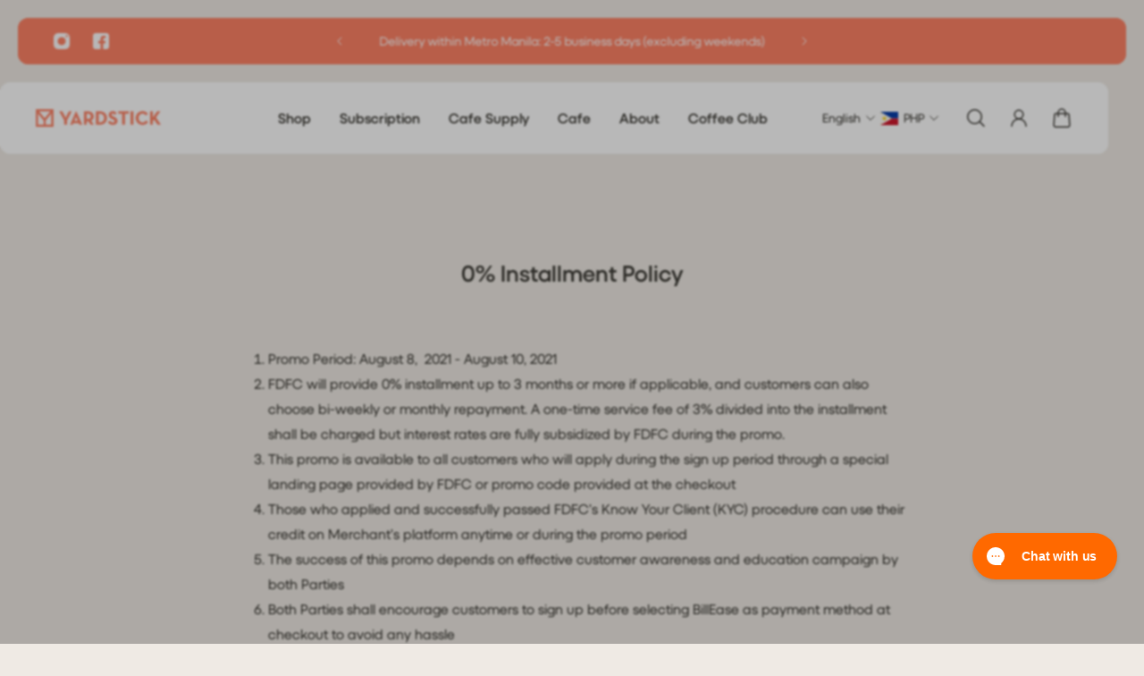

--- FILE ---
content_type: text/html; charset=utf-8
request_url: https://www.yardstickcoffee.com/pages/0-installment-policy
body_size: 63446
content:
<!doctype html>
<html lang='en'>
  <head>
    <meta charset='utf-8'>
    <meta http-equiv='X-UA-Compatible' content='IE=edge'>
    <meta name='viewport' content='width=device-width,initial-scale=1'>
    <meta name='theme-color' content='primary'><meta name='description' content='Promo Period: August 8,  2021 - August 10, 2021 FDFC will provide 0% installment up to 3 months or more if applicable, and customers can also choose bi-weekly or monthly repayment. A one-time service fee of 3% divided into the installment shall be charged but interest rates are fully subsidized by FDFC during the promo'><link rel='icon' type='image/png' href='//www.yardstickcoffee.com/cdn/shop/files/YS2_LogoFavicon.png?crop=center&height=32&v=1711435964&width=32'><meta property='og:site_name' content='Yardstick Coffee'>
<meta property='og:url' content='https://store.yardstickcoffee.com/pages/0-installment-policy'>
<meta property='og:title' content='0% Installment Policy'>
<meta property='og:type' content='website'>
<meta property='og:description' content='Promo Period: August 8,  2021 - August 10, 2021 FDFC will provide 0% installment up to 3 months or more if applicable, and customers can also choose bi-weekly or monthly repayment. A one-time service fee of 3% divided into the installment shall be charged but interest rates are fully subsidized by FDFC during the promo'><meta name='twitter:card' content='summary_large_image'>
<meta name='twitter:title' content='0% Installment Policy'>
<meta name='twitter:description' content='Promo Period: August 8,  2021 - August 10, 2021 FDFC will provide 0% installment up to 3 months or more if applicable, and customers can also choose bi-weekly or monthly repayment. A one-time service fee of 3% divided into the installment shall be charged but interest rates are fully subsidized by FDFC during the promo'>

    <link rel='canonical' href='https://store.yardstickcoffee.com/pages/0-installment-policy'>
    <link rel='preconnect' href='https://cdn.shopify.com' crossorigin>
    <link rel='preconnect' href='https://fonts.shopifycdn.com' crossorigin>

    <title>
      0% Installment Policy
 &ndash; Yardstick Coffee</title>

    
<style data-shopify>@font-face{font-family:'Duplet Regular';src:url('https://cdn.shopify.com/s/files/1/1291/3853/files/Duplet-Regular.woff?v=1722563970') format('woff'), url('https://cdn.shopify.com/s/files/1/1291/3853/files/Duplet-Regular.woff2?v=1722563970') format('woff2');font-weight:normal;font-style:normal;}@font-face{font-family:'Duplet Semibold';src:url('https://cdn.shopify.com/s/files/1/1291/3853/files/Duplet-Semibold.woff?v=1722563970') format('woff'), url('https://cdn.shopify.com/s/files/1/1291/3853/files/Duplet-Semibold.woff2?v=1722563970') format('woff2');font-weight:normal;font-style:normal;}@font-face{font-family:'Duplet Bold';src:url('https://cdn.shopify.com/s/files/1/1291/3853/files/Duplet-Bold.woff?v=1722563970') format('woff'), url('https://cdn.shopify.com/s/files/1/1291/3853/files/Duplet-Bold.woff2?v=1722563970') format('woff2');font-weight:normal;font-style:normal;}:root{/* product card */--gsc-product-card-title-font-family:'Duplet Semibold';--gsc-product-card-title-font-style:normal;--gsc-product-card-title-font-weight:500;--gsc-product-card-title-transform:normal;--gsc-product-card-title-letter-spacing:0px;--gsc-product-card-title-font-size:calc(1.4rem * 1.1);--gsc-product-card-title-line-height:calc(22 / 14);--gsc-product-card-price-font-size:var(--gsc-product-card-price-font-size-xs);--gsc-product-card-price-line-height:var(--gsc-product-card-price-line-height-xs);--gsc-product-card-price-font-weight:700;--gsc-product-sale-badge-background:rgba(255, 106, 57, 1.0);--gsc-product-sale-badge-color:rgba(45, 45, 45, 1.0);--gsc-product-sold-out-badge-background:239, 234, 228;--gsc-product-sold-out-badge-color:255, 127, 97;--gsc-product-custom-badge-1-background:rgba(255, 127, 97, 1.0);--gsc-product-custom-badge-1-color:rgba(239, 234, 228, 1.0);--gsc-product-custom-badge-2-background:rgba(255, 127, 97, 1.0);--gsc-product-custom-badge-2-color:rgba(239, 234, 228, 1.0);--gsc-product-custom-badge-3-background:rgba(163, 103, 84, 1.0);--gsc-product-custom-badge-3-color:rgba(255, 255, 255, 1.0);--gsc-rating-stars-color:#f49a13;/* product and product card badges */--gsc-product-highlight-price-color:rgba(75, 135, 95, 1.0);--gsc-product-sale-amount-badge-background:rgba(34, 199, 81, 1.0);--gsc-product-sale-amount-badge-color:rgba(45, 45, 45, 1.0);/* cart icon in header */--gsc-header-cart-icon-background-color:#ff6a39;--gsc-header-cart-icon-text-color:#ffffff;/* shipping bar */--gsc-free-shipping-bar-bg:59, 57, 51;--gsc-free-shipping-bar-gradient:linear-gradient(90deg, rgba(255, 106, 57, 1), rgba(34, 199, 81, 1) 100%);--gsc-free-shipping-bar-color:59, 57, 51;/* headings */--gsc-headings-font-family:'Duplet Semibold';--gsc-headings-font-style:normal;--gsc-headings-font-weight:400;--gsc-headings-text-transform:normal;--gsc-headings-letter-spacing:0px;--gsc-headings-word-spacing:0rem;--gsc-headings-font-scale:1.0;/* body text */--gsc-body-font-family:'Duplet Regular';--gsc-body-font-style:normal;--gsc-body-font-weight:400;--gsc-body-font-scale:1.0;--gsc-body-font-opacity:100%;/* button */--gsc-button-font-family:'Duplet Semibold';--gsc-button-font-style:normal;--gsc-button-font-weight:500;--gsc-button-letter-spacing:0px;--gsc-button-font-size:calc(1.4rem * 1.1);--gsc-button-line-height:calc(22 / 14);--gsc-button-text-transform:uppercase;/* menu */--gsc-menu-font-family:'Duplet Semibold';--gsc-menu-font-style:normal;--gsc-menu-font-weight:500;--gsc-menu-font-letter-spacing:0px;--gsc-menu-font-size:calc(var(--gsc-fz-11) * 1.0);--gsc-drawer-menu-font-size:calc(var(--gsc-fz-11) * 1.0);--gsc-drawer-menu-font-letter-spacing:0px;--gsc-menu-line-height:calc(24 / 16);--gsc-menu-text-transform:normal;/* icons */--gsc-blockquote-icon:url(//www.yardstickcoffee.com/cdn/shop/t/25/assets/blockquote-icon_small.png?v=135287403125014426651734499967);/* container */--gsc-page-width:2560px;--gsc-aside-padding-size:20px;--gsc-modals-and-header-paddings:min(20px, 20px);/* drawers and modals */--gsc-drawer-transition-duration:0.5s;--gsc-drawer-transition-timing:cubic-bezier(0.24, 0.25, 0, 1);--gsc-drawer-modal-shadow:none;--gsc-default-card-image-ratio:var(--gsc-square-image-ratio);--gsc-default-shape-fill-mode:cover;}body{--gsc-overlay-color:20, 20, 22;--gsc-overlay-opacity:30%;--gsc-overlay-blur:2.5px;}.color-default{--gsc-text-color:59, 57, 51;--gsc-background-color:239, 234, 228;--gsc-foreground-color:230, 218, 214;--gsc-border-color:217, 209, 203;--gsc-button-background-color:255, 127, 97;--gsc-button-text-color:255, 255, 255;--gsc-outline-button-background-color:255, 127, 97;--gsc-outline-button-text-color:255, 127, 97;--gsc-image-opacity-color:59, 57, 51;}body,.color-primary{--gsc-text-color:59, 57, 51;--gsc-background-color:239, 234, 228;--gsc-foreground-color:230, 218, 214;--gsc-border-color:217, 209, 203;--gsc-button-background-color:255, 127, 97;--gsc-button-text-color:255, 255, 255;--gsc-outline-button-background-color:255, 127, 97;--gsc-outline-button-text-color:255, 127, 97;--gsc-image-opacity-color:59, 57, 51;}.color-secondary{--gsc-text-color:255, 255, 255;--gsc-background-color:255, 127, 97;--gsc-foreground-color:255, 127, 97;--gsc-border-color:255, 255, 255;--gsc-button-background-color:255, 255, 255;--gsc-button-text-color:255, 127, 97;--gsc-outline-button-background-color:255, 127, 97;--gsc-outline-button-text-color:255, 127, 97;--gsc-image-opacity-color:59, 57, 51;}.color-custom-1{--gsc-text-color:255, 255, 255;--gsc-background-color:34, 34, 34;--gsc-foreground-color:45, 45, 45;--gsc-border-color:73, 73, 73;--gsc-button-background-color:255, 127, 97;--gsc-button-text-color:255, 255, 255;--gsc-outline-button-background-color:255, 127, 97;--gsc-outline-button-text-color:255, 255, 255;--gsc-image-opacity-color:34, 34, 34;}.color-custom-2{--gsc-text-color:59, 57, 51;--gsc-background-color:255, 255, 255;--gsc-foreground-color:239, 234, 228;--gsc-border-color:255, 127, 97;--gsc-button-background-color:255, 127, 97;--gsc-button-text-color:255, 255, 255;--gsc-outline-button-background-color:255, 127, 97;--gsc-outline-button-text-color:255, 127, 97;--gsc-image-opacity-color:59, 57, 51;}.color-custom-3{--gsc-text-color:243, 252, 129;--gsc-background-color:61, 70, 48;--gsc-foreground-color:37, 40, 43;--gsc-border-color:55, 62, 45;--gsc-button-background-color:255, 191, 26;--gsc-button-text-color:61, 70, 48;--gsc-outline-button-background-color:255, 191, 26;--gsc-outline-button-text-color:255, 191, 26;--gsc-image-opacity-color:44, 69, 52;}.color-white{--gsc-text-color:243, 252, 129;--gsc-background-color:37, 50, 48;--gsc-foreground-color:50, 63, 61;--gsc-border-color:57, 73, 70;--gsc-button-background-color:225, 255, 62;--gsc-button-text-color:37, 50, 48;--gsc-outline-button-background-color:225, 255, 62;--gsc-outline-button-text-color:225, 255, 62;--gsc-image-opacity-color:22, 25, 25;}.color-black{--gsc-text-color:54, 52, 46;--gsc-background-color:247, 209, 73;--gsc-foreground-color:254, 250, 232;--gsc-border-color:255, 229, 136;--gsc-button-background-color:255, 131, 41;--gsc-button-text-color:255, 255, 255;--gsc-outline-button-background-color:255, 131, 41;--gsc-outline-button-text-color:255, 131, 41;--gsc-image-opacity-color:255, 206, 30;}.color-custom-5{--gsc-text-color:255, 251, 193;--gsc-background-color:176, 65, 38;--gsc-foreground-color:255, 105, 58;--gsc-border-color:218, 90, 50;--gsc-button-background-color:238, 255, 49;--gsc-button-text-color:126, 46, 27;--gsc-outline-button-background-color:238, 255, 49;--gsc-outline-button-text-color:238, 255, 49;--gsc-image-opacity-color:65, 31, 22;}</style> 
    <link href="//www.yardstickcoffee.com/cdn/shop/t/25/assets/bundle.js?v=119710542418529945461734499967" as="script" rel="preload">
    <link href="//www.yardstickcoffee.com/cdn/shop/t/25/assets/bundle.css?v=51327106304329111571734499967" rel="stylesheet" type="text/css" media="all" />
    <link rel='preload' as='font' href='//www.yardstickcoffee.com/cdn/fonts/dm_sans/dmsans_n4.ec80bd4dd7e1a334c969c265873491ae56018d72.woff2' type='font/woff2' crossorigin><style data-shopify>
    @font-face {
  font-family: "DM Sans";
  font-weight: 400;
  font-style: normal;
  font-display: swap;
  src: url("//www.yardstickcoffee.com/cdn/fonts/dm_sans/dmsans_n4.ec80bd4dd7e1a334c969c265873491ae56018d72.woff2") format("woff2"),
       url("//www.yardstickcoffee.com/cdn/fonts/dm_sans/dmsans_n4.87bdd914d8a61247b911147ae68e754d695c58a6.woff") format("woff");
}


    @font-face {
  font-family: "DM Sans";
  font-weight: 300;
  font-style: normal;
  font-display: swap;
  src: url("//www.yardstickcoffee.com/cdn/fonts/dm_sans/dmsans_n3.d218434bb518134511e5205d90c23cfb8a1b261b.woff2") format("woff2"),
       url("//www.yardstickcoffee.com/cdn/fonts/dm_sans/dmsans_n3.0c324a11de656e0e3f656188ad5de9ff34f70c04.woff") format("woff");
}

    @font-face {
  font-family: "DM Sans";
  font-weight: 400;
  font-style: normal;
  font-display: swap;
  src: url("//www.yardstickcoffee.com/cdn/fonts/dm_sans/dmsans_n4.ec80bd4dd7e1a334c969c265873491ae56018d72.woff2") format("woff2"),
       url("//www.yardstickcoffee.com/cdn/fonts/dm_sans/dmsans_n4.87bdd914d8a61247b911147ae68e754d695c58a6.woff") format("woff");
}

    @font-face {
  font-family: "DM Sans";
  font-weight: 500;
  font-style: normal;
  font-display: swap;
  src: url("//www.yardstickcoffee.com/cdn/fonts/dm_sans/dmsans_n5.8a0f1984c77eb7186ceb87c4da2173ff65eb012e.woff2") format("woff2"),
       url("//www.yardstickcoffee.com/cdn/fonts/dm_sans/dmsans_n5.9ad2e755a89e15b3d6c53259daad5fc9609888e6.woff") format("woff");
}

    @font-face {
  font-family: "DM Sans";
  font-weight: 600;
  font-style: normal;
  font-display: swap;
  src: url("//www.yardstickcoffee.com/cdn/fonts/dm_sans/dmsans_n6.70a2453ea926d613c6a2f89af05180d14b3a7c96.woff2") format("woff2"),
       url("//www.yardstickcoffee.com/cdn/fonts/dm_sans/dmsans_n6.355605667bef215872257574b57fc097044f7e20.woff") format("woff");
}

    @font-face {
  font-family: "DM Sans";
  font-weight: 700;
  font-style: normal;
  font-display: swap;
  src: url("//www.yardstickcoffee.com/cdn/fonts/dm_sans/dmsans_n7.97e21d81502002291ea1de8aefb79170c6946ce5.woff2") format("woff2"),
       url("//www.yardstickcoffee.com/cdn/fonts/dm_sans/dmsans_n7.af5c214f5116410ca1d53a2090665620e78e2e1b.woff") format("woff");
}


    @font-face {
  font-family: "DM Sans";
  font-weight: 300;
  font-style: italic;
  font-display: swap;
  src: url("//www.yardstickcoffee.com/cdn/fonts/dm_sans/dmsans_i3.cf32206a8995abc7c8c1c761d4057a4728acd370.woff2") format("woff2"),
       url("//www.yardstickcoffee.com/cdn/fonts/dm_sans/dmsans_i3.b485aa24a097d5067a26fc4100ad5d538e05ee39.woff") format("woff");
}

    @font-face {
  font-family: "DM Sans";
  font-weight: 400;
  font-style: italic;
  font-display: swap;
  src: url("//www.yardstickcoffee.com/cdn/fonts/dm_sans/dmsans_i4.b8fe05e69ee95d5a53155c346957d8cbf5081c1a.woff2") format("woff2"),
       url("//www.yardstickcoffee.com/cdn/fonts/dm_sans/dmsans_i4.403fe28ee2ea63e142575c0aa47684d65f8c23a0.woff") format("woff");
}

    @font-face {
  font-family: "DM Sans";
  font-weight: 500;
  font-style: italic;
  font-display: swap;
  src: url("//www.yardstickcoffee.com/cdn/fonts/dm_sans/dmsans_i5.8654104650c013677e3def7db9b31bfbaa34e59a.woff2") format("woff2"),
       url("//www.yardstickcoffee.com/cdn/fonts/dm_sans/dmsans_i5.a0dc844d8a75a4232f255fc600ad5a295572bed9.woff") format("woff");
}

    @font-face {
  font-family: "DM Sans";
  font-weight: 600;
  font-style: italic;
  font-display: swap;
  src: url("//www.yardstickcoffee.com/cdn/fonts/dm_sans/dmsans_i6.b7d5b35c5f29523529e1bf4a3d0de71a44a277b6.woff2") format("woff2"),
       url("//www.yardstickcoffee.com/cdn/fonts/dm_sans/dmsans_i6.9b760cc5bdd17b4de2c70249ba49bd707f27a31b.woff") format("woff");
}

    @font-face {
  font-family: "DM Sans";
  font-weight: 700;
  font-style: italic;
  font-display: swap;
  src: url("//www.yardstickcoffee.com/cdn/fonts/dm_sans/dmsans_i7.52b57f7d7342eb7255084623d98ab83fd96e7f9b.woff2") format("woff2"),
       url("//www.yardstickcoffee.com/cdn/fonts/dm_sans/dmsans_i7.d5e14ef18a1d4a8ce78a4187580b4eb1759c2eda.woff") format("woff");
}

  </style>




<link
      rel='preload'
      as='font'
      href='//www.yardstickcoffee.com/cdn/fonts/poppins/poppins_n5.ad5b4b72b59a00358afc706450c864c3c8323842.woff2'
      type='font/woff2'
      crossorigin
    ><style data-shopify>
    @font-face {
  font-family: Poppins;
  font-weight: 300;
  font-style: normal;
  font-display: swap;
  src: url("//www.yardstickcoffee.com/cdn/fonts/poppins/poppins_n3.05f58335c3209cce17da4f1f1ab324ebe2982441.woff2") format("woff2"),
       url("//www.yardstickcoffee.com/cdn/fonts/poppins/poppins_n3.6971368e1f131d2c8ff8e3a44a36b577fdda3ff5.woff") format("woff");
}

    @font-face {
  font-family: Poppins;
  font-weight: 400;
  font-style: normal;
  font-display: swap;
  src: url("//www.yardstickcoffee.com/cdn/fonts/poppins/poppins_n4.0ba78fa5af9b0e1a374041b3ceaadf0a43b41362.woff2") format("woff2"),
       url("//www.yardstickcoffee.com/cdn/fonts/poppins/poppins_n4.214741a72ff2596839fc9760ee7a770386cf16ca.woff") format("woff");
}

    @font-face {
  font-family: Poppins;
  font-weight: 500;
  font-style: normal;
  font-display: swap;
  src: url("//www.yardstickcoffee.com/cdn/fonts/poppins/poppins_n5.ad5b4b72b59a00358afc706450c864c3c8323842.woff2") format("woff2"),
       url("//www.yardstickcoffee.com/cdn/fonts/poppins/poppins_n5.33757fdf985af2d24b32fcd84c9a09224d4b2c39.woff") format("woff");
}

    @font-face {
  font-family: Poppins;
  font-weight: 600;
  font-style: normal;
  font-display: swap;
  src: url("//www.yardstickcoffee.com/cdn/fonts/poppins/poppins_n6.aa29d4918bc243723d56b59572e18228ed0786f6.woff2") format("woff2"),
       url("//www.yardstickcoffee.com/cdn/fonts/poppins/poppins_n6.5f815d845fe073750885d5b7e619ee00e8111208.woff") format("woff");
}

    @font-face {
  font-family: Poppins;
  font-weight: 700;
  font-style: normal;
  font-display: swap;
  src: url("//www.yardstickcoffee.com/cdn/fonts/poppins/poppins_n7.56758dcf284489feb014a026f3727f2f20a54626.woff2") format("woff2"),
       url("//www.yardstickcoffee.com/cdn/fonts/poppins/poppins_n7.f34f55d9b3d3205d2cd6f64955ff4b36f0cfd8da.woff") format("woff");
}


    @font-face {
  font-family: Poppins;
  font-weight: 300;
  font-style: italic;
  font-display: swap;
  src: url("//www.yardstickcoffee.com/cdn/fonts/poppins/poppins_i3.8536b4423050219f608e17f134fe9ea3b01ed890.woff2") format("woff2"),
       url("//www.yardstickcoffee.com/cdn/fonts/poppins/poppins_i3.0f4433ada196bcabf726ed78f8e37e0995762f7f.woff") format("woff");
}

    @font-face {
  font-family: Poppins;
  font-weight: 400;
  font-style: italic;
  font-display: swap;
  src: url("//www.yardstickcoffee.com/cdn/fonts/poppins/poppins_i4.846ad1e22474f856bd6b81ba4585a60799a9f5d2.woff2") format("woff2"),
       url("//www.yardstickcoffee.com/cdn/fonts/poppins/poppins_i4.56b43284e8b52fc64c1fd271f289a39e8477e9ec.woff") format("woff");
}

    @font-face {
  font-family: Poppins;
  font-weight: 500;
  font-style: italic;
  font-display: swap;
  src: url("//www.yardstickcoffee.com/cdn/fonts/poppins/poppins_i5.6acfce842c096080e34792078ef3cb7c3aad24d4.woff2") format("woff2"),
       url("//www.yardstickcoffee.com/cdn/fonts/poppins/poppins_i5.a49113e4fe0ad7fd7716bd237f1602cbec299b3c.woff") format("woff");
}

    @font-face {
  font-family: Poppins;
  font-weight: 600;
  font-style: italic;
  font-display: swap;
  src: url("//www.yardstickcoffee.com/cdn/fonts/poppins/poppins_i6.bb8044d6203f492888d626dafda3c2999253e8e9.woff2") format("woff2"),
       url("//www.yardstickcoffee.com/cdn/fonts/poppins/poppins_i6.e233dec1a61b1e7dead9f920159eda42280a02c3.woff") format("woff");
}

    @font-face {
  font-family: Poppins;
  font-weight: 700;
  font-style: italic;
  font-display: swap;
  src: url("//www.yardstickcoffee.com/cdn/fonts/poppins/poppins_i7.42fd71da11e9d101e1e6c7932199f925f9eea42d.woff2") format("woff2"),
       url("//www.yardstickcoffee.com/cdn/fonts/poppins/poppins_i7.ec8499dbd7616004e21155106d13837fff4cf556.woff") format("woff");
}

  </style>







    <script>window.performance && window.performance.mark && window.performance.mark('shopify.content_for_header.start');</script><meta id="shopify-digital-wallet" name="shopify-digital-wallet" content="/12913853/digital_wallets/dialog">
<meta name="shopify-checkout-api-token" content="660c75bfdf8871e0d98b408d8cc9132a">
<meta id="in-context-paypal-metadata" data-shop-id="12913853" data-venmo-supported="false" data-environment="production" data-locale="en_US" data-paypal-v4="true" data-currency="PHP">
<script async="async" src="/checkouts/internal/preloads.js?locale=en-PH"></script>
<script id="shopify-features" type="application/json">{"accessToken":"660c75bfdf8871e0d98b408d8cc9132a","betas":["rich-media-storefront-analytics"],"domain":"www.yardstickcoffee.com","predictiveSearch":true,"shopId":12913853,"locale":"en"}</script>
<script>var Shopify = Shopify || {};
Shopify.shop = "yardstick-online.myshopify.com";
Shopify.locale = "en";
Shopify.currency = {"active":"PHP","rate":"1.0"};
Shopify.country = "PH";
Shopify.theme = {"name":"Aurora (ver 3.4.2) 18 Dec 2024","id":125783408698,"schema_name":"Aurora","schema_version":"3.4.2","theme_store_id":1770,"role":"main"};
Shopify.theme.handle = "null";
Shopify.theme.style = {"id":null,"handle":null};
Shopify.cdnHost = "www.yardstickcoffee.com/cdn";
Shopify.routes = Shopify.routes || {};
Shopify.routes.root = "/";</script>
<script type="module">!function(o){(o.Shopify=o.Shopify||{}).modules=!0}(window);</script>
<script>!function(o){function n(){var o=[];function n(){o.push(Array.prototype.slice.apply(arguments))}return n.q=o,n}var t=o.Shopify=o.Shopify||{};t.loadFeatures=n(),t.autoloadFeatures=n()}(window);</script>
<script id="shop-js-analytics" type="application/json">{"pageType":"page"}</script>
<script defer="defer" async type="module" src="//www.yardstickcoffee.com/cdn/shopifycloud/shop-js/modules/v2/client.init-shop-cart-sync_BN7fPSNr.en.esm.js"></script>
<script defer="defer" async type="module" src="//www.yardstickcoffee.com/cdn/shopifycloud/shop-js/modules/v2/chunk.common_Cbph3Kss.esm.js"></script>
<script defer="defer" async type="module" src="//www.yardstickcoffee.com/cdn/shopifycloud/shop-js/modules/v2/chunk.modal_DKumMAJ1.esm.js"></script>
<script type="module">
  await import("//www.yardstickcoffee.com/cdn/shopifycloud/shop-js/modules/v2/client.init-shop-cart-sync_BN7fPSNr.en.esm.js");
await import("//www.yardstickcoffee.com/cdn/shopifycloud/shop-js/modules/v2/chunk.common_Cbph3Kss.esm.js");
await import("//www.yardstickcoffee.com/cdn/shopifycloud/shop-js/modules/v2/chunk.modal_DKumMAJ1.esm.js");

  window.Shopify.SignInWithShop?.initShopCartSync?.({"fedCMEnabled":true,"windoidEnabled":true});

</script>
<script>(function() {
  var isLoaded = false;
  function asyncLoad() {
    if (isLoaded) return;
    isLoaded = true;
    var urls = ["https:\/\/chimpstatic.com\/mcjs-connected\/js\/users\/b2f08974c203437f96c918e1e\/8d3943fc10e7d9606395d4b27.js?shop=yardstick-online.myshopify.com","\/\/d1liekpayvooaz.cloudfront.net\/apps\/customizery\/customizery.js?shop=yardstick-online.myshopify.com","https:\/\/popup4.lifterpopup.com\/js\/modal.js?shop=yardstick-online.myshopify.com","https:\/\/preview.helixpay.ph\/js\/shopify_script_tag.js?buko=vwreP\u0026shop=yardstick-online.myshopify.com","https:\/\/live.bb.eight-cdn.com\/script.js?shop=yardstick-online.myshopify.com","https:\/\/cdn-app.sealsubscriptions.com\/shopify\/public\/js\/sealsubscriptions.js?shop=yardstick-online.myshopify.com","https:\/\/img0.socialshopwave.com\/ssw-empty.js?shop=yardstick-online.myshopify.com","https:\/\/config.gorgias.chat\/bundle-loader\/01H9MD1W9H4DPW00KKSSXTB93R?source=shopify1click\u0026shop=yardstick-online.myshopify.com","https:\/\/public.9gtb.com\/loader.js?g_cvt_id=685ebea7-3e19-4773-9fa3-0db969a1c851\u0026shop=yardstick-online.myshopify.com"];
    for (var i = 0; i < urls.length; i++) {
      var s = document.createElement('script');
      s.type = 'text/javascript';
      s.async = true;
      s.src = urls[i];
      var x = document.getElementsByTagName('script')[0];
      x.parentNode.insertBefore(s, x);
    }
  };
  if(window.attachEvent) {
    window.attachEvent('onload', asyncLoad);
  } else {
    window.addEventListener('load', asyncLoad, false);
  }
})();</script>
<script id="__st">var __st={"a":12913853,"offset":28800,"reqid":"8c9e4417-99b9-4aa6-88db-6d628cb90a22-1769821302","pageurl":"www.yardstickcoffee.com\/pages\/0-installment-policy","s":"pages-81905549370","u":"8d0f1343f56c","p":"page","rtyp":"page","rid":81905549370};</script>
<script>window.ShopifyPaypalV4VisibilityTracking = true;</script>
<script id="captcha-bootstrap">!function(){'use strict';const t='contact',e='account',n='new_comment',o=[[t,t],['blogs',n],['comments',n],[t,'customer']],c=[[e,'customer_login'],[e,'guest_login'],[e,'recover_customer_password'],[e,'create_customer']],r=t=>t.map((([t,e])=>`form[action*='/${t}']:not([data-nocaptcha='true']) input[name='form_type'][value='${e}']`)).join(','),a=t=>()=>t?[...document.querySelectorAll(t)].map((t=>t.form)):[];function s(){const t=[...o],e=r(t);return a(e)}const i='password',u='form_key',d=['recaptcha-v3-token','g-recaptcha-response','h-captcha-response',i],f=()=>{try{return window.sessionStorage}catch{return}},m='__shopify_v',_=t=>t.elements[u];function p(t,e,n=!1){try{const o=window.sessionStorage,c=JSON.parse(o.getItem(e)),{data:r}=function(t){const{data:e,action:n}=t;return t[m]||n?{data:e,action:n}:{data:t,action:n}}(c);for(const[e,n]of Object.entries(r))t.elements[e]&&(t.elements[e].value=n);n&&o.removeItem(e)}catch(o){console.error('form repopulation failed',{error:o})}}const l='form_type',E='cptcha';function T(t){t.dataset[E]=!0}const w=window,h=w.document,L='Shopify',v='ce_forms',y='captcha';let A=!1;((t,e)=>{const n=(g='f06e6c50-85a8-45c8-87d0-21a2b65856fe',I='https://cdn.shopify.com/shopifycloud/storefront-forms-hcaptcha/ce_storefront_forms_captcha_hcaptcha.v1.5.2.iife.js',D={infoText:'Protected by hCaptcha',privacyText:'Privacy',termsText:'Terms'},(t,e,n)=>{const o=w[L][v],c=o.bindForm;if(c)return c(t,g,e,D).then(n);var r;o.q.push([[t,g,e,D],n]),r=I,A||(h.body.append(Object.assign(h.createElement('script'),{id:'captcha-provider',async:!0,src:r})),A=!0)});var g,I,D;w[L]=w[L]||{},w[L][v]=w[L][v]||{},w[L][v].q=[],w[L][y]=w[L][y]||{},w[L][y].protect=function(t,e){n(t,void 0,e),T(t)},Object.freeze(w[L][y]),function(t,e,n,w,h,L){const[v,y,A,g]=function(t,e,n){const i=e?o:[],u=t?c:[],d=[...i,...u],f=r(d),m=r(i),_=r(d.filter((([t,e])=>n.includes(e))));return[a(f),a(m),a(_),s()]}(w,h,L),I=t=>{const e=t.target;return e instanceof HTMLFormElement?e:e&&e.form},D=t=>v().includes(t);t.addEventListener('submit',(t=>{const e=I(t);if(!e)return;const n=D(e)&&!e.dataset.hcaptchaBound&&!e.dataset.recaptchaBound,o=_(e),c=g().includes(e)&&(!o||!o.value);(n||c)&&t.preventDefault(),c&&!n&&(function(t){try{if(!f())return;!function(t){const e=f();if(!e)return;const n=_(t);if(!n)return;const o=n.value;o&&e.removeItem(o)}(t);const e=Array.from(Array(32),(()=>Math.random().toString(36)[2])).join('');!function(t,e){_(t)||t.append(Object.assign(document.createElement('input'),{type:'hidden',name:u})),t.elements[u].value=e}(t,e),function(t,e){const n=f();if(!n)return;const o=[...t.querySelectorAll(`input[type='${i}']`)].map((({name:t})=>t)),c=[...d,...o],r={};for(const[a,s]of new FormData(t).entries())c.includes(a)||(r[a]=s);n.setItem(e,JSON.stringify({[m]:1,action:t.action,data:r}))}(t,e)}catch(e){console.error('failed to persist form',e)}}(e),e.submit())}));const S=(t,e)=>{t&&!t.dataset[E]&&(n(t,e.some((e=>e===t))),T(t))};for(const o of['focusin','change'])t.addEventListener(o,(t=>{const e=I(t);D(e)&&S(e,y())}));const B=e.get('form_key'),M=e.get(l),P=B&&M;t.addEventListener('DOMContentLoaded',(()=>{const t=y();if(P)for(const e of t)e.elements[l].value===M&&p(e,B);[...new Set([...A(),...v().filter((t=>'true'===t.dataset.shopifyCaptcha))])].forEach((e=>S(e,t)))}))}(h,new URLSearchParams(w.location.search),n,t,e,['guest_login'])})(!0,!0)}();</script>
<script integrity="sha256-4kQ18oKyAcykRKYeNunJcIwy7WH5gtpwJnB7kiuLZ1E=" data-source-attribution="shopify.loadfeatures" defer="defer" src="//www.yardstickcoffee.com/cdn/shopifycloud/storefront/assets/storefront/load_feature-a0a9edcb.js" crossorigin="anonymous"></script>
<script data-source-attribution="shopify.dynamic_checkout.dynamic.init">var Shopify=Shopify||{};Shopify.PaymentButton=Shopify.PaymentButton||{isStorefrontPortableWallets:!0,init:function(){window.Shopify.PaymentButton.init=function(){};var t=document.createElement("script");t.src="https://www.yardstickcoffee.com/cdn/shopifycloud/portable-wallets/latest/portable-wallets.en.js",t.type="module",document.head.appendChild(t)}};
</script>
<script data-source-attribution="shopify.dynamic_checkout.buyer_consent">
  function portableWalletsHideBuyerConsent(e){var t=document.getElementById("shopify-buyer-consent"),n=document.getElementById("shopify-subscription-policy-button");t&&n&&(t.classList.add("hidden"),t.setAttribute("aria-hidden","true"),n.removeEventListener("click",e))}function portableWalletsShowBuyerConsent(e){var t=document.getElementById("shopify-buyer-consent"),n=document.getElementById("shopify-subscription-policy-button");t&&n&&(t.classList.remove("hidden"),t.removeAttribute("aria-hidden"),n.addEventListener("click",e))}window.Shopify?.PaymentButton&&(window.Shopify.PaymentButton.hideBuyerConsent=portableWalletsHideBuyerConsent,window.Shopify.PaymentButton.showBuyerConsent=portableWalletsShowBuyerConsent);
</script>
<script data-source-attribution="shopify.dynamic_checkout.cart.bootstrap">document.addEventListener("DOMContentLoaded",(function(){function t(){return document.querySelector("shopify-accelerated-checkout-cart, shopify-accelerated-checkout")}if(t())Shopify.PaymentButton.init();else{new MutationObserver((function(e,n){t()&&(Shopify.PaymentButton.init(),n.disconnect())})).observe(document.body,{childList:!0,subtree:!0})}}));
</script>
<link id="shopify-accelerated-checkout-styles" rel="stylesheet" media="screen" href="https://www.yardstickcoffee.com/cdn/shopifycloud/portable-wallets/latest/accelerated-checkout-backwards-compat.css" crossorigin="anonymous">
<style id="shopify-accelerated-checkout-cart">
        #shopify-buyer-consent {
  margin-top: 1em;
  display: inline-block;
  width: 100%;
}

#shopify-buyer-consent.hidden {
  display: none;
}

#shopify-subscription-policy-button {
  background: none;
  border: none;
  padding: 0;
  text-decoration: underline;
  font-size: inherit;
  cursor: pointer;
}

#shopify-subscription-policy-button::before {
  box-shadow: none;
}

      </style>

<script>window.performance && window.performance.mark && window.performance.mark('shopify.content_for_header.end');</script>
  <!-- BEGIN app block: shopify://apps/labeler/blocks/app-embed/38a5b8ec-f58a-4fa4-8faa-69ddd0f10a60 -->

<script>
  let aco_allProducts = new Map();
</script>
<script>
  const normalStyle = [
  "background: rgb(173, 216, 230)",
  "padding: 15px",
  "font-size: 1.5em",
  "font-family: 'Poppins', sans-serif",
  "color: black",
  "border-radius: 10px",
  ];
  const warningStyle = [
  "background: rgb(255, 165, 0)",
  "padding: 15px",
  "font-size: 1.5em",
  "font-family: 'Poppins', sans-serif",
  "color: black", 
  "border-radius: 10px",
  ];
  let content = "%cWelcome to labeler v3!🎉🎉";
  let version = "v3";

  if (version !== "v3") {
    content = "%cWarning! Update labeler to v3 ⚠️⚠️";
    console.log(content, warningStyle.join(";"));
  }
  else {
    console.log(content, normalStyle.join(";"));
  }
  try{
     
    
   
    
       }catch(err){
        console.log(err)
       }
       aco_allProducts.forEach((value,key) => {
        const data = aco_allProducts.get(key)
        data.totalInventory = data.variants.reduce((acc,curr) => {
          return acc + curr.quantityAvailable
        },0)
        data.variants.forEach((el,index)=>{
          if(!el.image.url){
            data.variants[index].image.url = data.images[0]?.url || ""
          }
        })
        aco_allProducts.set(key,data)
       });
</script>

  
    <script>
      const betaStyle = [
      "background: rgb(244, 205, 50)",
      "padding: 5px",
      "font-size: 1em",
      "font-family: 'Poppins', sans-serif",
      "color: black",
      "border-radius: 10px",
      ];
        const isbeta = "true";
        const betaContent = "%cBeta version"
        console.log(betaContent, betaStyle.join(";"));
        let labelerCdnData = {"version":"v3","status":true,"storeFrontApi":"2c00e59a5d99c2186d705b97c191b79f","subscription":{},"badges":[{"id":"d5d033fa-4b4b-4660-840b-45ccf5da903d","title":"BlackFriday2025","imageUrl":"V3/yardstick-online.myshopify.com/assets/png/e7bw7uqgap13rkvskdcsa42oy.png","svgUrl":null,"pngUrl":null,"webpUrl":null,"style":{"type":"percentage","angle":0,"width":20,"height":25,"margin":{"top":0,"left":"inherit","right":0,"bottom":"inherit","objectPosition":"right top"},"opacity":1,"position":"RT","svgStyle":null,"alignment":null,"animation":{"name":"none","duration":2,"iteration":"infinite"},"aspectRatio":true},"createdAt":"2025-11-26T05:11:25.241Z","isActivated":false,"rules":{"inStock":false,"lowStock":10,"selected":["specificProducts"],"scheduler":{"status":false,"endDate":"2026-01-26T00:00:00.000Z","endTime":"23:59","timezone":"(GMT-12:00) Etc/GMT+12","weekdays":{"friday":{"end":"23:59","start":"00:00","status":true},"monday":{"end":"23:59","start":"00:00","status":true},"sunday":{"end":"23:59","start":"00:00","status":true},"tuesday":{"end":"23:59","start":"00:00","status":true},"saturday":{"end":"23:59","start":"00:00","status":true},"thursday":{"end":"23:59","start":"00:00","status":true},"wednesday":{"end":"23:59","start":"00:00","status":true}},"startDate":"2025-11-26T00:00:00.000Z","startTime":"00:00"},"comingSoon":7,"outOfStock":false,"priceRange":{"max":2000,"min":0},"allProducts":false,"newArrivals":7,"productType":{"excludeTypes":[],"includeTypes":[]},"specificTags":{"excludeTags":[],"includeTags":[]},"productVendor":{"excludeVendors":[],"includeVendors":[]},"publishedDate":{"to":"2025-11-26T00:00:00.000Z","from":"2025-11-19T00:00:00.000Z"},"specificProducts":["gid://shopify/Product/7478490529850","gid://shopify/Product/7477707472954","gid://shopify/Product/7478891708474","gid://shopify/Product/7478185984058","gid://shopify/Product/7477705769018","gid://shopify/Product/7477706457146","gid://shopify/Product/7478888824890","gid://shopify/Product/7477708292154","gid://shopify/Product/7478894493754","gid://shopify/Product/7478884335674","gid://shopify/Product/7478037807162","gid://shopify/Product/7477710716986","gid://shopify/Product/7478876078138","gid://shopify/Product/7477541929018","gid://shopify/Product/7377492901946","gid://shopify/Product/7478038069306","gid://shopify/Product/7478037643322","gid://shopify/Product/7477989507130"],"specificVariants":[],"countryRestriction":{"excludedCountry":[],"includedCountry":[]},"specificCollection":{"excludeCollections":[],"includeCollections":[]}},"svgToStoreFront":false,"premium":false,"selectedPages":["products","collections","home"],"dynamic":false,"options":{"timerOptions":{"dayLabel":"Days","minLabel":"Minutes","secLabel":"Seconds","hourLabel":"Hours","hideAfterTimeOut":false},"configurations":{"link":{"href":"","status":false,"target":"_blank"},"tooltip":{"status":false,"content":"","direction":"right"},"priority":1,"customCss":{"css":"","status":false},"onlyOnMobile":false,"onlyOnDesktop":false,"disabledBlocks":"","disabledLocale":[],"showOnAllDevices":true,"onlyOnFeaturedImage":false},"percentageInBetweenForSaleOn":{"max":100,"min":1,"status":false}},"shopId":"af999c6a-e8a4-49c0-b0f8-13d3d8be8147","categoryId":"b400a8ea-b9af-4adc-bf1e-15659ef4e158","collectionId":"553d0cdb-f8d9-48a9-9027-d39e0bdb7205","Category":{"name":"My","id":"b400a8ea-b9af-4adc-bf1e-15659ef4e158"}}],"labels":[],"trustBadges":[],"announcements":[],"configuration":{"path":{},"style":{},"attributes":[],"themeOverWrite":[{"page":"product","child":"","parent":""},{"page":"collection","child":"","parent":""},{"page":"home","child":"","parent":""},{"page":"search","child":"","parent":""}],"tourConfiguration":{"dashboard":{"isSkipped":false,"isCompleted":true}}}}
        const labeler = {}
        labeler.version = version
        labeler.ipCountry={
          country:"",
          ip:"",
        }
        labeler.page = "page"
        if(labeler.page.includes("collection.")) labeler.page = "collection";
        if(labeler.page.includes("product.")) labeler.page = "product";
        if(labelerCdnData){
          labelerCdnData.badges = labelerCdnData.badges.filter(badge=> !badge.premium || (labelerCdnData.subscription.isActive && badge.premium))
          labelerCdnData.labels = labelerCdnData.labels.filter(label=> !label.premium || (labelerCdnData.subscription.isActive && label.premium))
          labelerCdnData.announcements = labelerCdnData.announcements.filter(announcement=> !announcement.premium || (labelerCdnData.subscription.isActive && announcement.premium))
          labelerCdnData.trustBadges = labelerCdnData.trustBadges.filter(trustBadge=> !trustBadge.premium || (labelerCdnData.subscription.isActive && trustBadge.premium))
          labeler.labelerData = labelerCdnData
        }
    </script>
    <script
      id="labeler_bundle"
      src="https://cdn.shopify.com/extensions/019aa5a9-33de-7785-bd5d-f450f9f04838/4.1.1/assets/bundle.js"
      type="text/javascript"
      defer
    ></script>
    <link rel="stylesheet" href="https://cdn.shopify.com/extensions/019aa5a9-33de-7785-bd5d-f450f9f04838/4.1.1/assets/styles.css">
  


  <script>
    const HANDLE = decodeURIComponent(window.location.pathname).split("/").pop(); const getAngerTag = (element) => { if (element) { const angerTag = element.querySelector("a"); if (angerTag) return angerTag; return getAngerTag(element.parentElement); } }; window.identifyImage = ( productId, type, handle, id, imageSrc, featuredImage, allImageSrc, image ) => { if ( (image.clientHeight <= 100 && image.clientHeight != 0) || image.closest(".product-modal__image-wrap") || image.closest(".recently-viewed__container") ) return false; let angerTag = image .closest(".product-card__images-wrapper") ?.querySelector("a"); if (!angerTag) angerTag = image.closest("a"); if (!angerTag) angerTag = image?.parentElement?.querySelector("a"); if (!angerTag && window.Shopify.theme.id != 125783408698) angerTag = getAngerTag(image.parentElement); const filter = angerTag ? decodeURIComponent(angerTag.href).split("/").pop().split("?")[0] : null; if (labeler.page != "product" && filter != handle) return false; else if (labeler.page == "product") { if (HANDLE != handle && filter != handle) return false; } if (type == "LABEL") { [ { cls: "aco-price-wrapper", fn: getPriceWrapper, }, { cls: "aco-title-wrapper", fn: getTitleWrapper, }, ].map((el) => { const wrapper = el.fn(image, handle); if (wrapper) { wrapper.setAttribute(`aco-${type}-id`, id); wrapper.setAttribute(`aco-product-id`, productId); if (!wrapper.className.includes(el.cls)) { wrapper.classList.add(el.cls + `-${productId}`); } } }); } return true; }; const getPriceWrapper = (image, handle) => { if (labeler.page == "product" && HANDLE == handle) { return image .closest(".product__content") ?.querySelector(".product__info-wrapper .block-price"); } else return image .closest(".product-card") ?.querySelector(".product-card__details .product-card__price"); }; const getTitleWrapper = (image, handle) => { if (labeler.page == "product" && HANDLE == handle) { return image .closest(".product__content") ?.querySelector(".product__info-wrapper h1"); } else return image .closest(".product-card") ?.querySelector(".product-card__details .product-card__title"); }; window.badgeElementPlacingLocation = ( elementsToInsertBadge, productId, badgeId, handle, element ) => { if (labeler.page === "collection" || labeler.page === "search") { return Array.from(elementsToInsertBadge).map((el) => { let newElement = el .closest(".product-card__images-wrapper") .querySelector(".product-card__images"); if (newElement) { newElement.setAttribute("aco-badge-id", badgeId); newElement.setAttribute("aco-product-id", productId); return newElement; } return el; }); } return elementsToInsertBadge; };
  </script>

<!-- END app block --><!-- BEGIN app block: shopify://apps/klaviyo-email-marketing-sms/blocks/klaviyo-onsite-embed/2632fe16-c075-4321-a88b-50b567f42507 -->












  <script async src="https://static.klaviyo.com/onsite/js/TFRQvi/klaviyo.js?company_id=TFRQvi"></script>
  <script>!function(){if(!window.klaviyo){window._klOnsite=window._klOnsite||[];try{window.klaviyo=new Proxy({},{get:function(n,i){return"push"===i?function(){var n;(n=window._klOnsite).push.apply(n,arguments)}:function(){for(var n=arguments.length,o=new Array(n),w=0;w<n;w++)o[w]=arguments[w];var t="function"==typeof o[o.length-1]?o.pop():void 0,e=new Promise((function(n){window._klOnsite.push([i].concat(o,[function(i){t&&t(i),n(i)}]))}));return e}}})}catch(n){window.klaviyo=window.klaviyo||[],window.klaviyo.push=function(){var n;(n=window._klOnsite).push.apply(n,arguments)}}}}();</script>

  




  <script>
    window.klaviyoReviewsProductDesignMode = false
  </script>







<!-- END app block --><link href="https://monorail-edge.shopifysvc.com" rel="dns-prefetch">
<script>(function(){if ("sendBeacon" in navigator && "performance" in window) {try {var session_token_from_headers = performance.getEntriesByType('navigation')[0].serverTiming.find(x => x.name == '_s').description;} catch {var session_token_from_headers = undefined;}var session_cookie_matches = document.cookie.match(/_shopify_s=([^;]*)/);var session_token_from_cookie = session_cookie_matches && session_cookie_matches.length === 2 ? session_cookie_matches[1] : "";var session_token = session_token_from_headers || session_token_from_cookie || "";function handle_abandonment_event(e) {var entries = performance.getEntries().filter(function(entry) {return /monorail-edge.shopifysvc.com/.test(entry.name);});if (!window.abandonment_tracked && entries.length === 0) {window.abandonment_tracked = true;var currentMs = Date.now();var navigation_start = performance.timing.navigationStart;var payload = {shop_id: 12913853,url: window.location.href,navigation_start,duration: currentMs - navigation_start,session_token,page_type: "page"};window.navigator.sendBeacon("https://monorail-edge.shopifysvc.com/v1/produce", JSON.stringify({schema_id: "online_store_buyer_site_abandonment/1.1",payload: payload,metadata: {event_created_at_ms: currentMs,event_sent_at_ms: currentMs}}));}}window.addEventListener('pagehide', handle_abandonment_event);}}());</script>
<script id="web-pixels-manager-setup">(function e(e,d,r,n,o){if(void 0===o&&(o={}),!Boolean(null===(a=null===(i=window.Shopify)||void 0===i?void 0:i.analytics)||void 0===a?void 0:a.replayQueue)){var i,a;window.Shopify=window.Shopify||{};var t=window.Shopify;t.analytics=t.analytics||{};var s=t.analytics;s.replayQueue=[],s.publish=function(e,d,r){return s.replayQueue.push([e,d,r]),!0};try{self.performance.mark("wpm:start")}catch(e){}var l=function(){var e={modern:/Edge?\/(1{2}[4-9]|1[2-9]\d|[2-9]\d{2}|\d{4,})\.\d+(\.\d+|)|Firefox\/(1{2}[4-9]|1[2-9]\d|[2-9]\d{2}|\d{4,})\.\d+(\.\d+|)|Chrom(ium|e)\/(9{2}|\d{3,})\.\d+(\.\d+|)|(Maci|X1{2}).+ Version\/(15\.\d+|(1[6-9]|[2-9]\d|\d{3,})\.\d+)([,.]\d+|)( \(\w+\)|)( Mobile\/\w+|) Safari\/|Chrome.+OPR\/(9{2}|\d{3,})\.\d+\.\d+|(CPU[ +]OS|iPhone[ +]OS|CPU[ +]iPhone|CPU IPhone OS|CPU iPad OS)[ +]+(15[._]\d+|(1[6-9]|[2-9]\d|\d{3,})[._]\d+)([._]\d+|)|Android:?[ /-](13[3-9]|1[4-9]\d|[2-9]\d{2}|\d{4,})(\.\d+|)(\.\d+|)|Android.+Firefox\/(13[5-9]|1[4-9]\d|[2-9]\d{2}|\d{4,})\.\d+(\.\d+|)|Android.+Chrom(ium|e)\/(13[3-9]|1[4-9]\d|[2-9]\d{2}|\d{4,})\.\d+(\.\d+|)|SamsungBrowser\/([2-9]\d|\d{3,})\.\d+/,legacy:/Edge?\/(1[6-9]|[2-9]\d|\d{3,})\.\d+(\.\d+|)|Firefox\/(5[4-9]|[6-9]\d|\d{3,})\.\d+(\.\d+|)|Chrom(ium|e)\/(5[1-9]|[6-9]\d|\d{3,})\.\d+(\.\d+|)([\d.]+$|.*Safari\/(?![\d.]+ Edge\/[\d.]+$))|(Maci|X1{2}).+ Version\/(10\.\d+|(1[1-9]|[2-9]\d|\d{3,})\.\d+)([,.]\d+|)( \(\w+\)|)( Mobile\/\w+|) Safari\/|Chrome.+OPR\/(3[89]|[4-9]\d|\d{3,})\.\d+\.\d+|(CPU[ +]OS|iPhone[ +]OS|CPU[ +]iPhone|CPU IPhone OS|CPU iPad OS)[ +]+(10[._]\d+|(1[1-9]|[2-9]\d|\d{3,})[._]\d+)([._]\d+|)|Android:?[ /-](13[3-9]|1[4-9]\d|[2-9]\d{2}|\d{4,})(\.\d+|)(\.\d+|)|Mobile Safari.+OPR\/([89]\d|\d{3,})\.\d+\.\d+|Android.+Firefox\/(13[5-9]|1[4-9]\d|[2-9]\d{2}|\d{4,})\.\d+(\.\d+|)|Android.+Chrom(ium|e)\/(13[3-9]|1[4-9]\d|[2-9]\d{2}|\d{4,})\.\d+(\.\d+|)|Android.+(UC? ?Browser|UCWEB|U3)[ /]?(15\.([5-9]|\d{2,})|(1[6-9]|[2-9]\d|\d{3,})\.\d+)\.\d+|SamsungBrowser\/(5\.\d+|([6-9]|\d{2,})\.\d+)|Android.+MQ{2}Browser\/(14(\.(9|\d{2,})|)|(1[5-9]|[2-9]\d|\d{3,})(\.\d+|))(\.\d+|)|K[Aa][Ii]OS\/(3\.\d+|([4-9]|\d{2,})\.\d+)(\.\d+|)/},d=e.modern,r=e.legacy,n=navigator.userAgent;return n.match(d)?"modern":n.match(r)?"legacy":"unknown"}(),u="modern"===l?"modern":"legacy",c=(null!=n?n:{modern:"",legacy:""})[u],f=function(e){return[e.baseUrl,"/wpm","/b",e.hashVersion,"modern"===e.buildTarget?"m":"l",".js"].join("")}({baseUrl:d,hashVersion:r,buildTarget:u}),m=function(e){var d=e.version,r=e.bundleTarget,n=e.surface,o=e.pageUrl,i=e.monorailEndpoint;return{emit:function(e){var a=e.status,t=e.errorMsg,s=(new Date).getTime(),l=JSON.stringify({metadata:{event_sent_at_ms:s},events:[{schema_id:"web_pixels_manager_load/3.1",payload:{version:d,bundle_target:r,page_url:o,status:a,surface:n,error_msg:t},metadata:{event_created_at_ms:s}}]});if(!i)return console&&console.warn&&console.warn("[Web Pixels Manager] No Monorail endpoint provided, skipping logging."),!1;try{return self.navigator.sendBeacon.bind(self.navigator)(i,l)}catch(e){}var u=new XMLHttpRequest;try{return u.open("POST",i,!0),u.setRequestHeader("Content-Type","text/plain"),u.send(l),!0}catch(e){return console&&console.warn&&console.warn("[Web Pixels Manager] Got an unhandled error while logging to Monorail."),!1}}}}({version:r,bundleTarget:l,surface:e.surface,pageUrl:self.location.href,monorailEndpoint:e.monorailEndpoint});try{o.browserTarget=l,function(e){var d=e.src,r=e.async,n=void 0===r||r,o=e.onload,i=e.onerror,a=e.sri,t=e.scriptDataAttributes,s=void 0===t?{}:t,l=document.createElement("script"),u=document.querySelector("head"),c=document.querySelector("body");if(l.async=n,l.src=d,a&&(l.integrity=a,l.crossOrigin="anonymous"),s)for(var f in s)if(Object.prototype.hasOwnProperty.call(s,f))try{l.dataset[f]=s[f]}catch(e){}if(o&&l.addEventListener("load",o),i&&l.addEventListener("error",i),u)u.appendChild(l);else{if(!c)throw new Error("Did not find a head or body element to append the script");c.appendChild(l)}}({src:f,async:!0,onload:function(){if(!function(){var e,d;return Boolean(null===(d=null===(e=window.Shopify)||void 0===e?void 0:e.analytics)||void 0===d?void 0:d.initialized)}()){var d=window.webPixelsManager.init(e)||void 0;if(d){var r=window.Shopify.analytics;r.replayQueue.forEach((function(e){var r=e[0],n=e[1],o=e[2];d.publishCustomEvent(r,n,o)})),r.replayQueue=[],r.publish=d.publishCustomEvent,r.visitor=d.visitor,r.initialized=!0}}},onerror:function(){return m.emit({status:"failed",errorMsg:"".concat(f," has failed to load")})},sri:function(e){var d=/^sha384-[A-Za-z0-9+/=]+$/;return"string"==typeof e&&d.test(e)}(c)?c:"",scriptDataAttributes:o}),m.emit({status:"loading"})}catch(e){m.emit({status:"failed",errorMsg:(null==e?void 0:e.message)||"Unknown error"})}}})({shopId: 12913853,storefrontBaseUrl: "https://store.yardstickcoffee.com",extensionsBaseUrl: "https://extensions.shopifycdn.com/cdn/shopifycloud/web-pixels-manager",monorailEndpoint: "https://monorail-edge.shopifysvc.com/unstable/produce_batch",surface: "storefront-renderer",enabledBetaFlags: ["2dca8a86"],webPixelsConfigList: [{"id":"580419642","configuration":"{\"accountID\":\"TFRQvi\",\"webPixelConfig\":\"eyJlbmFibGVBZGRlZFRvQ2FydEV2ZW50cyI6IHRydWV9\"}","eventPayloadVersion":"v1","runtimeContext":"STRICT","scriptVersion":"524f6c1ee37bacdca7657a665bdca589","type":"APP","apiClientId":123074,"privacyPurposes":["ANALYTICS","MARKETING"],"dataSharingAdjustments":{"protectedCustomerApprovalScopes":["read_customer_address","read_customer_email","read_customer_name","read_customer_personal_data","read_customer_phone"]}},{"id":"210763834","configuration":"{\"pixelCode\":\"CN5DJ93C77U5F0DKC060\"}","eventPayloadVersion":"v1","runtimeContext":"STRICT","scriptVersion":"22e92c2ad45662f435e4801458fb78cc","type":"APP","apiClientId":4383523,"privacyPurposes":["ANALYTICS","MARKETING","SALE_OF_DATA"],"dataSharingAdjustments":{"protectedCustomerApprovalScopes":["read_customer_address","read_customer_email","read_customer_name","read_customer_personal_data","read_customer_phone"]}},{"id":"108232762","configuration":"{\"pixel_id\":\"290600749187762\",\"pixel_type\":\"facebook_pixel\",\"metaapp_system_user_token\":\"-\"}","eventPayloadVersion":"v1","runtimeContext":"OPEN","scriptVersion":"ca16bc87fe92b6042fbaa3acc2fbdaa6","type":"APP","apiClientId":2329312,"privacyPurposes":["ANALYTICS","MARKETING","SALE_OF_DATA"],"dataSharingAdjustments":{"protectedCustomerApprovalScopes":["read_customer_address","read_customer_email","read_customer_name","read_customer_personal_data","read_customer_phone"]}},{"id":"41779258","eventPayloadVersion":"v1","runtimeContext":"LAX","scriptVersion":"1","type":"CUSTOM","privacyPurposes":["MARKETING"],"name":"Meta pixel (migrated)"},{"id":"62783546","eventPayloadVersion":"v1","runtimeContext":"LAX","scriptVersion":"1","type":"CUSTOM","privacyPurposes":["ANALYTICS"],"name":"Google Analytics tag (migrated)"},{"id":"shopify-app-pixel","configuration":"{}","eventPayloadVersion":"v1","runtimeContext":"STRICT","scriptVersion":"0450","apiClientId":"shopify-pixel","type":"APP","privacyPurposes":["ANALYTICS","MARKETING"]},{"id":"shopify-custom-pixel","eventPayloadVersion":"v1","runtimeContext":"LAX","scriptVersion":"0450","apiClientId":"shopify-pixel","type":"CUSTOM","privacyPurposes":["ANALYTICS","MARKETING"]}],isMerchantRequest: false,initData: {"shop":{"name":"Yardstick Coffee","paymentSettings":{"currencyCode":"PHP"},"myshopifyDomain":"yardstick-online.myshopify.com","countryCode":"PH","storefrontUrl":"https:\/\/store.yardstickcoffee.com"},"customer":null,"cart":null,"checkout":null,"productVariants":[],"purchasingCompany":null},},"https://www.yardstickcoffee.com/cdn","1d2a099fw23dfb22ep557258f5m7a2edbae",{"modern":"","legacy":""},{"shopId":"12913853","storefrontBaseUrl":"https:\/\/store.yardstickcoffee.com","extensionBaseUrl":"https:\/\/extensions.shopifycdn.com\/cdn\/shopifycloud\/web-pixels-manager","surface":"storefront-renderer","enabledBetaFlags":"[\"2dca8a86\"]","isMerchantRequest":"false","hashVersion":"1d2a099fw23dfb22ep557258f5m7a2edbae","publish":"custom","events":"[[\"page_viewed\",{}]]"});</script><script>
  window.ShopifyAnalytics = window.ShopifyAnalytics || {};
  window.ShopifyAnalytics.meta = window.ShopifyAnalytics.meta || {};
  window.ShopifyAnalytics.meta.currency = 'PHP';
  var meta = {"page":{"pageType":"page","resourceType":"page","resourceId":81905549370,"requestId":"8c9e4417-99b9-4aa6-88db-6d628cb90a22-1769821302"}};
  for (var attr in meta) {
    window.ShopifyAnalytics.meta[attr] = meta[attr];
  }
</script>
<script class="analytics">
  (function () {
    var customDocumentWrite = function(content) {
      var jquery = null;

      if (window.jQuery) {
        jquery = window.jQuery;
      } else if (window.Checkout && window.Checkout.$) {
        jquery = window.Checkout.$;
      }

      if (jquery) {
        jquery('body').append(content);
      }
    };

    var hasLoggedConversion = function(token) {
      if (token) {
        return document.cookie.indexOf('loggedConversion=' + token) !== -1;
      }
      return false;
    }

    var setCookieIfConversion = function(token) {
      if (token) {
        var twoMonthsFromNow = new Date(Date.now());
        twoMonthsFromNow.setMonth(twoMonthsFromNow.getMonth() + 2);

        document.cookie = 'loggedConversion=' + token + '; expires=' + twoMonthsFromNow;
      }
    }

    var trekkie = window.ShopifyAnalytics.lib = window.trekkie = window.trekkie || [];
    if (trekkie.integrations) {
      return;
    }
    trekkie.methods = [
      'identify',
      'page',
      'ready',
      'track',
      'trackForm',
      'trackLink'
    ];
    trekkie.factory = function(method) {
      return function() {
        var args = Array.prototype.slice.call(arguments);
        args.unshift(method);
        trekkie.push(args);
        return trekkie;
      };
    };
    for (var i = 0; i < trekkie.methods.length; i++) {
      var key = trekkie.methods[i];
      trekkie[key] = trekkie.factory(key);
    }
    trekkie.load = function(config) {
      trekkie.config = config || {};
      trekkie.config.initialDocumentCookie = document.cookie;
      var first = document.getElementsByTagName('script')[0];
      var script = document.createElement('script');
      script.type = 'text/javascript';
      script.onerror = function(e) {
        var scriptFallback = document.createElement('script');
        scriptFallback.type = 'text/javascript';
        scriptFallback.onerror = function(error) {
                var Monorail = {
      produce: function produce(monorailDomain, schemaId, payload) {
        var currentMs = new Date().getTime();
        var event = {
          schema_id: schemaId,
          payload: payload,
          metadata: {
            event_created_at_ms: currentMs,
            event_sent_at_ms: currentMs
          }
        };
        return Monorail.sendRequest("https://" + monorailDomain + "/v1/produce", JSON.stringify(event));
      },
      sendRequest: function sendRequest(endpointUrl, payload) {
        // Try the sendBeacon API
        if (window && window.navigator && typeof window.navigator.sendBeacon === 'function' && typeof window.Blob === 'function' && !Monorail.isIos12()) {
          var blobData = new window.Blob([payload], {
            type: 'text/plain'
          });

          if (window.navigator.sendBeacon(endpointUrl, blobData)) {
            return true;
          } // sendBeacon was not successful

        } // XHR beacon

        var xhr = new XMLHttpRequest();

        try {
          xhr.open('POST', endpointUrl);
          xhr.setRequestHeader('Content-Type', 'text/plain');
          xhr.send(payload);
        } catch (e) {
          console.log(e);
        }

        return false;
      },
      isIos12: function isIos12() {
        return window.navigator.userAgent.lastIndexOf('iPhone; CPU iPhone OS 12_') !== -1 || window.navigator.userAgent.lastIndexOf('iPad; CPU OS 12_') !== -1;
      }
    };
    Monorail.produce('monorail-edge.shopifysvc.com',
      'trekkie_storefront_load_errors/1.1',
      {shop_id: 12913853,
      theme_id: 125783408698,
      app_name: "storefront",
      context_url: window.location.href,
      source_url: "//www.yardstickcoffee.com/cdn/s/trekkie.storefront.c59ea00e0474b293ae6629561379568a2d7c4bba.min.js"});

        };
        scriptFallback.async = true;
        scriptFallback.src = '//www.yardstickcoffee.com/cdn/s/trekkie.storefront.c59ea00e0474b293ae6629561379568a2d7c4bba.min.js';
        first.parentNode.insertBefore(scriptFallback, first);
      };
      script.async = true;
      script.src = '//www.yardstickcoffee.com/cdn/s/trekkie.storefront.c59ea00e0474b293ae6629561379568a2d7c4bba.min.js';
      first.parentNode.insertBefore(script, first);
    };
    trekkie.load(
      {"Trekkie":{"appName":"storefront","development":false,"defaultAttributes":{"shopId":12913853,"isMerchantRequest":null,"themeId":125783408698,"themeCityHash":"10624764500254986130","contentLanguage":"en","currency":"PHP","eventMetadataId":"35b6c42f-a026-411a-a294-fc8e77803bab"},"isServerSideCookieWritingEnabled":true,"monorailRegion":"shop_domain","enabledBetaFlags":["65f19447","b5387b81"]},"Session Attribution":{},"S2S":{"facebookCapiEnabled":true,"source":"trekkie-storefront-renderer","apiClientId":580111}}
    );

    var loaded = false;
    trekkie.ready(function() {
      if (loaded) return;
      loaded = true;

      window.ShopifyAnalytics.lib = window.trekkie;

      var originalDocumentWrite = document.write;
      document.write = customDocumentWrite;
      try { window.ShopifyAnalytics.merchantGoogleAnalytics.call(this); } catch(error) {};
      document.write = originalDocumentWrite;

      window.ShopifyAnalytics.lib.page(null,{"pageType":"page","resourceType":"page","resourceId":81905549370,"requestId":"8c9e4417-99b9-4aa6-88db-6d628cb90a22-1769821302","shopifyEmitted":true});

      var match = window.location.pathname.match(/checkouts\/(.+)\/(thank_you|post_purchase)/)
      var token = match? match[1]: undefined;
      if (!hasLoggedConversion(token)) {
        setCookieIfConversion(token);
        
      }
    });


        var eventsListenerScript = document.createElement('script');
        eventsListenerScript.async = true;
        eventsListenerScript.src = "//www.yardstickcoffee.com/cdn/shopifycloud/storefront/assets/shop_events_listener-3da45d37.js";
        document.getElementsByTagName('head')[0].appendChild(eventsListenerScript);

})();</script>
  <script>
  if (!window.ga || (window.ga && typeof window.ga !== 'function')) {
    window.ga = function ga() {
      (window.ga.q = window.ga.q || []).push(arguments);
      if (window.Shopify && window.Shopify.analytics && typeof window.Shopify.analytics.publish === 'function') {
        window.Shopify.analytics.publish("ga_stub_called", {}, {sendTo: "google_osp_migration"});
      }
      console.error("Shopify's Google Analytics stub called with:", Array.from(arguments), "\nSee https://help.shopify.com/manual/promoting-marketing/pixels/pixel-migration#google for more information.");
    };
    if (window.Shopify && window.Shopify.analytics && typeof window.Shopify.analytics.publish === 'function') {
      window.Shopify.analytics.publish("ga_stub_initialized", {}, {sendTo: "google_osp_migration"});
    }
  }
</script>
<script
  defer
  src="https://www.yardstickcoffee.com/cdn/shopifycloud/perf-kit/shopify-perf-kit-3.1.0.min.js"
  data-application="storefront-renderer"
  data-shop-id="12913853"
  data-render-region="gcp-us-central1"
  data-page-type="page"
  data-theme-instance-id="125783408698"
  data-theme-name="Aurora"
  data-theme-version="3.4.2"
  data-monorail-region="shop_domain"
  data-resource-timing-sampling-rate="10"
  data-shs="true"
  data-shs-beacon="true"
  data-shs-export-with-fetch="true"
  data-shs-logs-sample-rate="1"
  data-shs-beacon-endpoint="https://www.yardstickcoffee.com/api/collect"
></script>
</head>
  <body class='color-primary round-level-4  round-style '>
    <a id='SkipContent' class='visually-hidden skip-to-content-link btn btn--lg btn--solid' href='#MainContent'>
      Skip to content
    </a>

    
      <!-- BEGIN sections: main-header-group -->
<section id="shopify-section-sections--15323818786874__announcement-bar" class="shopify-section shopify-section-group-main-header-group shopify-section-announcement-bar"><style data-shopify>.shopify-section-announcement-bar{--gsc-padding-inline:20px;--gsc-desktop-spacing-top:20px;--gsc-desktop-spacing-bottom:0px;--gsc-mobile-spacing-top:0px;--gsc-mobile-spacing-bottom:0px;}</style> <div class='announcement-bar section section-sections--15323818786874__announcement-bar color-secondary container container--full-screen'>
    <div class='announcement-bar__outer-container container container--full-screen'>
      <div class='announcement-bar__inner-container '>
        <div class='announcement-bar__left-panel'><ul
    class='social-list announcement-bar__social-list scroll-trigger animate--slide-in'
    
      style='--gsc-animation-order: 1;'
    
    role='list'
  ><li class='social-list__item'>
        <a href='https://www.instagram.com/yardstickcoffee/' class='link social-list__item-link' aria-label='Instagram'>
    
      <svg
        class='social-list__item-link-icon'
        width='24'
        height='24'
        viewBox='0 0 24 24'
        fill='none'
        xmlns='http://www.w3.org/2000/svg'
        aria-labelledby='title'
        role='img'
      >
        <title id="title">Instagram</title>
        <g clip-path="url(#clip0_6723_47084)">
        <path fill-rule="evenodd" clip-rule="evenodd" d="M9.20581 0.00878906C9.83752 0.00219727 10.6892 0 12.0071 0C15.2667 0 15.6748 0.0141602 16.96 0.0749512C18.2357 0.131348 19.108 0.337402 19.8726 0.632812C20.6605 0.9375 21.3313 1.3501 21.9973 2.01562C22.668 2.68115 23.076 3.35156 23.3715 4.14844C23.667 4.90771 23.8734 5.78442 23.9297 7.05933C23.9589 7.72217 23.9767 8.15112 23.9871 8.86328C23.9967 9.52612 24 10.4343 24 12.0046C24 15.2625 23.986 15.6704 23.9297 16.95C23.8734 18.2251 23.667 19.0969 23.3715 19.8608C23.0667 20.6484 22.6539 21.3188 21.9879 21.9844C21.3219 22.6499 20.6511 23.0625 19.8632 23.3672C19.1034 23.6626 18.2263 23.8687 16.9506 23.925C15.6702 23.9812 15.2621 23.9954 12.0023 23.9954C8.74268 23.9954 8.33459 23.9812 7.05408 23.925C5.77844 23.8687 4.90601 23.6626 4.14148 23.3672C3.35352 23.0625 2.68286 22.6499 2.01685 21.9844C1.34607 21.3188 0.93811 20.6484 0.62854 19.8562C0.333008 19.0969 0.126587 18.2202 0.0703125 16.9453C0.0140381 15.6655 0 15.2578 0 12C0 8.74219 0.0140381 8.33447 0.0703125 7.05005C0.126587 5.7749 0.333008 4.90308 0.62854 4.13916C0.93811 3.35156 1.34607 2.68115 2.01685 2.01562C2.68286 1.34521 3.35352 0.9375 4.14624 0.628174C4.90601 0.332764 5.78308 0.126465 7.05884 0.0703125C7.82166 0.0368652 8.2749 0.0183105 9.20581 0.00878906ZM21 4.5C21 5.32837 20.3284 6 19.5 6C18.6716 6 18 5.32837 18 4.5C18 3.67163 18.6716 3 19.5 3C20.3284 3 21 3.67163 21 4.5ZM18 12C18 15.3137 15.3137 18 12 18C8.68628 18 6 15.3137 6 12C6 8.68628 8.68628 6 12 6C15.3137 6 18 8.68628 18 12Z" fill="currentColor"/>
        </g>
        <defs>
        <clipPath id="clip0_6723_47084">
        <rect width="24" height="24" fill="white"/>
        </clipPath>
        </defs>
      </svg>

    
  
</a>
      </li><li class='social-list__item'>
        <a href='https://www.facebook.com/yardstickcoffee' class='link social-list__item-link' aria-label='Facebook'>
    
      <svg
        class='social-list__item-link-icon'
        width='24'
        height='24'
        viewBox='0 0 24 24'
        fill='none'
        xmlns='http://www.w3.org/2000/svg'
        aria-labelledby='title'
        role='img'
      >
        <title id="title">Facebook</title>
        <g clip-path="url(#clip0_6723_47086)">
        <path d="M3.84 0C1.71923 0 0 1.71926 0 3.84V20.16C0 22.2807 1.71923 24 3.84 24H11.2807V15.3959H8.01495V11.6779H11.2807V8.84414C11.2807 5.62055 13.201 3.84 16.1389 3.84C17.5462 3.84 19.0181 4.09113 19.0181 4.09113V7.25648H17.3962C15.7984 7.25648 15.3001 8.24801 15.3001 9.26508V11.6779H18.8674L18.2971 15.3959H15.3001V24H20.16C22.2808 24 24 22.2807 24 20.16V3.84C24 1.71926 22.2808 0 20.16 0H3.84Z" fill="currentColor"/>
        </g>
        <defs>
        <clipPath id="clip0_6723_47086">
        <rect width="24" height="24" fill="white"/>
        </clipPath>
        </defs>
      </svg>

    

  
</a>
      </li></ul></div>
        <div class='announcement-bar__center-panel'><carousel-component
              class='carousel announcement-bar__carousel announcement-bar__carousel--extended'
              
                data-autoplay-mode='one_at_time'
                data-autoplay-interval='5'
                data-loop='infinite'
              
              data-section-id='sections--15323818786874__announcement-bar'
              with-hover-pause
              data-draggable
              data-align='start'
              data-axis='x'
              data-contain-scroll='trimSnaps'
            ><carousel-button
                  class='carousel__btn announcement-bar__carousel-btn'
                  data-direction='prev'
                  tabindex='0'
                ><svg class='announcement-bar__chevron x-flip' viewBox='0 0 24 24' fill='none' xmlns='http://www.w3.org/2000/svg' aria-labelledby='title' role='img'> <title id="title">Chevron</title>        <path d="M9.5 7L14.5 12L9.5 17" stroke="currentColor" stroke-width="1"/>      </svg>    </carousel-button><div class='carousel__viewport embla' data-carousel-viewport>
                <div class='carousel__container announcement__carousel-container' data-carousel-container><div
                      class='carousel__slide announcement-bar__slide block-announcement_1'
                      block-id='announcement_1'
                      
                    ><div class=' announcement-bar__text'>
                        
                        
    <svg
      class='announcement-bar__text-icon'
      width='24'
      height='24'
      viewBox='0 0 24 24'
      fill='none'
      xmlns='http://www.w3.org/2000/svg'
      aria-labelledby='title'
      role='img'
    >
      <title id="title">Shipping box</title>
      <path d="M3.16992 7.44043L11.9999 12.5504L20.7699 7.4704" stroke="currentColor" stroke-width="1.5" stroke-linecap="round" stroke-linejoin="round"/>
      <path d="M12 21.61V12.54" stroke="currentColor" stroke-width="1.5" stroke-linecap="round" stroke-linejoin="round"/>
      <path d="M9.93011 2.48L4.59012 5.45003C3.38012 6.12003 2.39014 7.80001 2.39014 9.18001V14.83C2.39014 16.21 3.38012 17.89 4.59012 18.56L9.93011 21.53C11.0701 22.16 12.9401 22.16 14.0801 21.53L19.4201 18.56C20.6301 17.89 21.6201 16.21 21.6201 14.83V9.18001C21.6201 7.80001 20.6301 6.12003 19.4201 5.45003L14.0801 2.48C12.9301 1.84 11.0701 1.84 9.93011 2.48Z" stroke="currentColor" stroke-width="1.5" stroke-linecap="round" stroke-linejoin="round"/>
      <path d="M16.9998 13.2396V9.57965L7.50977 4.09961" stroke="currentColor" stroke-width="1.5" stroke-linecap="round" stroke-linejoin="round"/>
    </svg>
  
<div class='rte  announcement-bar__rte'>
                          <p>Free shipping for NCR orders P1000+. Max 5kg</p>
                        </div>
                      </div>
                    </div><div
                      class='carousel__slide announcement-bar__slide block-announcement_3EfQg8'
                      block-id='announcement_3EfQg8'
                      
                    ><div class=' announcement-bar__text'>
                        
                        <div class='rte  announcement-bar__rte'>
                          <p>Delivery within Metro Manila: 2-5 business days (excluding weekends)</p>
                        </div>
                      </div>
                    </div></div>
              </div><carousel-button
                  class='carousel__btn announcement-bar__carousel-btn'
                  data-direction='next'
                  tabindex='0'
                ><svg class='announcement-bar__chevron' viewBox='0 0 24 24' fill='none' xmlns='http://www.w3.org/2000/svg' aria-labelledby='title' role='img'> <title id="title">Chevron</title>        <path d="M9.5 7L14.5 12L9.5 17" stroke="currentColor" stroke-width="1"/>      </svg>    </carousel-button></carousel-component></div>
        <div class='announcement-bar__right-panel'></div>
      </div>
    </div>
  </div>

<script>
  try {
    if (!window.auroraTheme) {
      window.auroraTheme = {}
    }

    const settings = {"show_only_on_homepage":false,"color_scheme":"secondary","container_size":"full-screen","show_navigation_arrows":true,"autoplay_mode":"one_at_time","autoplay_interval":5,"show_language_selector":false,"show_currency_selector":false,"show_currency_flags":true,"show_social_list":true,"add_side_paddings":true,"desktop_spacing_top":20,"desktop_spacing_bottom":0,"mobile_spacing_top":0,"mobile_spacing_bottom":0}
    const element = document.getElementById('shopify-section-sections--15323818786874__announcement-bar')
    const blocks = {"announcement-announcement_1":{"text":"\u003cp\u003eFree shipping for NCR orders P1000+. Max 5kg\u003c\/p\u003e","link":null,"icon":"shipping-box"},"announcement-announcement_3EfQg8":{"text":"\u003cp\u003eDelivery within Metro Manila: 2-5 business days (excluding weekends)\u003c\/p\u003e","link":null,"icon":"none"}}

    window.auroraTheme = {
      ...window.auroraTheme,
      sections: {
        ...window.auroraTheme.sections,
        'sections--15323818786874__announcement-bar': {
          settings,
          element,
          blocks,
          apps: document.querySelectorAll('[data-custom-app]')
        },
      },
    }
  } catch {

  }
</script>



</section><header id="shopify-section-sections--15323818786874__header" class="shopify-section shopify-section-group-main-header-group shopify-section-header"><style data-shopify>.shopify-section-header{--gsc-padding-inline:20px;--gsc-desktop-spacing-top:20px;--gsc-desktop-spacing-bottom:20px;--gsc-mobile-spacing-top:0px;--gsc-mobile-spacing-bottom:0px;--gsc-logo-width:120px;}@media screen and (min-width:768px){.shopify-section-header{--gsc-logo-width:140px;}} .block-bb6437d8-87b2-49a9-972f-9fb5b94cc5b6{--gsc-slide-width:25.0%;--gsc-space-between-cards:2.0rem;--gsc-mega-menu-block-paddings:20px;}@media screen and (min-width:768px){.block-bb6437d8-87b2-49a9-972f-9fb5b94cc5b6{--gsc-space-between-cards:1.2rem;--gsc-mega-menu-block-paddings:20px;}.drawer-menu__page .block-bb6437d8-87b2-49a9-972f-9fb5b94cc5b6{--gsc-space-between-cards:2.0rem;--gsc-mega-menu-block-paddings:20px;}}.drawer-menu__page .mega-menu-menu_1_mMwGB9{--gsc-columns:1;--gsc-img-ratio:140.0%;--gsc-space-between-cards:1.0rem;--gsc-mega-menu-block-paddings:20px;--gsc-overlay-opacity:0.2;}.drawer-menu__page .mega-menu-menu_1_mMwGB9 .image-block__content-wrap,.drawer-menu__page .mega-menu-menu_1_mMwGB9 .image-block--show-text-on-hover .image-block__text-wrapper,.drawer-menu__page .mega-menu-menu_1_mMwGB9 .image-block__content{ align-items:center; justify-content:flex-end;text-align:center;}@media screen and (min-width:768px){.mega-menu-menu_1_mMwGB9{--gsc-columns:4;--gsc-img-ratio:100%;--gsc-space-between-cards:1.0rem;--gsc-mega-menu-block-paddings:20px;--gsc-overlay-opacity:0.2;}.mega-menu-menu_1_mMwGB9 .image-block--show-text-on-hover .image-block__text-wrapper, .mega-menu-menu_1_mMwGB9 .image-block__content{align-items:center; justify-content:center;text-align:center;}.mega-menu-menu_1_mMwGB9 .image-block__content-wrap{align-items:center; justify-content:center;text-align:center;padding:3.2rem;}.mega-menu__block--collection-list .collection-card__content--on-image{padding:3.2rem;}}.drawer-menu__page .mega-menu-menu_1_gFKz8w{--gsc-columns:1;--gsc-img-ratio:140.0%;--gsc-space-between-cards:1.2rem;--gsc-mega-menu-block-paddings:20px;--gsc-overlay-opacity:0.2;}.drawer-menu__page .mega-menu-menu_1_gFKz8w .image-block__content-wrap,.drawer-menu__page .mega-menu-menu_1_gFKz8w .image-block--show-text-on-hover .image-block__text-wrapper,.drawer-menu__page .mega-menu-menu_1_gFKz8w .image-block__content{ align-items:center; justify-content:flex-end;text-align:center;}@media screen and (min-width:768px){.mega-menu-menu_1_gFKz8w{--gsc-columns:2;--gsc-img-ratio:60.0%;--gsc-space-between-cards:1.2rem;--gsc-mega-menu-block-paddings:20px;--gsc-overlay-opacity:0.2;}.mega-menu-menu_1_gFKz8w .image-block--show-text-on-hover .image-block__text-wrapper, .mega-menu-menu_1_gFKz8w .image-block__content{align-items:center; justify-content:center;text-align:center;}.mega-menu-menu_1_gFKz8w .image-block__content-wrap{align-items:center; justify-content:center;text-align:center;padding:3.2rem;}.mega-menu__block--collection-list .collection-card__content--on-image{padding:3.2rem;}}.drawer-menu__page .mega-menu-menu_1_PetAea{--gsc-columns:1;--gsc-img-ratio:140.0%;--gsc-space-between-cards:1.2rem;--gsc-mega-menu-block-paddings:20px;--gsc-overlay-opacity:0.2;}.drawer-menu__page .mega-menu-menu_1_PetAea .image-block__content-wrap,.drawer-menu__page .mega-menu-menu_1_PetAea .image-block--show-text-on-hover .image-block__text-wrapper,.drawer-menu__page .mega-menu-menu_1_PetAea .image-block__content{ align-items:center; justify-content:flex-end;text-align:center;}@media screen and (min-width:768px){.mega-menu-menu_1_PetAea{--gsc-columns:2;--gsc-img-ratio:80.0%;--gsc-space-between-cards:1.2rem;--gsc-mega-menu-block-paddings:20px;--gsc-overlay-opacity:0.2;}.mega-menu-menu_1_PetAea .image-block--show-text-on-hover .image-block__text-wrapper, .mega-menu-menu_1_PetAea .image-block__content{align-items:center; justify-content:center;text-align:center;}.mega-menu-menu_1_PetAea .image-block__content-wrap{align-items:center; justify-content:center;text-align:center;padding:3.2rem;}.mega-menu__block--collection-list .collection-card__content--on-image{padding:3.2rem;}}</style> 







<sticky-cart-button><sidebar-button>
        <button
          data-sidebar-button
          data-sidebar-id='CartDrawer'
          class='sticky-cart-button unstyled-button'
          aria-label='Cart'
          data-cart-sticky-button
        >
          
  <div class='header__cart-icon'>
    
        <svg
          class='sticky-cart-button__icon'
          width='24'
          height='24'
          viewBox='0 0 24 24'
          fill='none'
          xmlns='http://www.w3.org/2000/svg'
          aria-labelledby='Bag'
          role='img'
        >
          <title id="Bag">Bag</title>
          <path d="M18.1289 7H5.87112C4.81819 7 3.94559 7.81637 3.87555 8.86696L3.14222 19.867C3.06526 21.0213 3.98086 22 5.13778 22H18.8622C20.0192 22 20.9348 21.0213 20.8578 19.867L20.1245 8.86696C20.0544 7.81637 19.1818 7 18.1289 7Z" stroke="currentColor" stroke-width="1.5"/>
          <path d="M16 10V6C16 3.79086 14.2091 2 12 2C9.79086 2 8 3.79086 8 6V10" stroke="currentColor" stroke-width="1.5" stroke-linecap="square"/>
        </svg>
    
  

  <cart-count id='CartCount'></cart-count>

  </div>

        </button>
      </sidebar-button></sticky-cart-button>

<drawer-menu
  data-section-id='sections--15323818786874__header'
  class='drawer-menu color-custom-2 container--full-screen '
  id='DrawerMenu'
  data-with-overlay
  data-with-close-on-outside
  data-with-close-on-escape
  tabindex='-1'
  data-overlay-opacity='10'
  data-overlay-important
  
>
  <template data-sidebar-template='DrawerMenu'>
    <div class='drawer-menu__body' data-sidebar-body>
      <drawer-menu-page
        class='drawer-menu__page'
        aria-hidden='false'
        data-page-id='Menu'
      >
        <div class='drawer-menu__content' data-drawer-menu-content><div class='drawer-menu__list drawer-menu__list--without-mega-menu'>
              <div class='drawer-menu__list-inner'>
                <div class='drawer-menu__list-body'><drawer-menu-page-link
                          class='drawer-menu__menu-item'
                          data-page-id='DrawerMenuPage-shop'
                          tabindex='0'
                          menu-title='Shop'
                        >
                          <span>
                            <span class='drawer-menu__menu-item-label'>
                              Shop
                            </span>
                          </span>
                          <svg class='drawer-menu__chevron' viewBox='0 0 24 24' fill='none' xmlns='http://www.w3.org/2000/svg' aria-labelledby='title' role='img'> <title id="title">Chevron</title>        <path d="M9.5 7L14.5 12L9.5 17" stroke="currentColor" stroke-width="1.5"/>      </svg>    
                        </drawer-menu-page-link>
                      <a
                        class='drawer-menu__menu-item '
                        href='/collections/subscription'
                        aria-label='Subscription'
                        menu-title='Subscription'
                      >
                        <span>
                          <span class='drawer-menu__menu-item-label'>
                            Subscription
                          </span>
                        </span>
                      </a><drawer-menu-page-link
                          class='drawer-menu__menu-item'
                          data-page-id='DrawerMenuPage-cafe-supply'
                          tabindex='0'
                          menu-title='Cafe Supply'
                        >
                          <span>
                            <span class='drawer-menu__menu-item-label'>
                              Cafe Supply
                            </span>
                          </span>
                          <svg class='drawer-menu__chevron' viewBox='0 0 24 24' fill='none' xmlns='http://www.w3.org/2000/svg' aria-labelledby='title' role='img'> <title id="title">Chevron</title>        <path d="M9.5 7L14.5 12L9.5 17" stroke="currentColor" stroke-width="1.5"/>      </svg>    
                        </drawer-menu-page-link>
                      <drawer-menu-page-link
                          class='drawer-menu__menu-item'
                          data-page-id='DrawerMenuPage-cafe'
                          tabindex='0'
                          menu-title='Cafe'
                        >
                          <span>
                            <span class='drawer-menu__menu-item-label'>
                              Cafe
                            </span>
                          </span>
                          <svg class='drawer-menu__chevron' viewBox='0 0 24 24' fill='none' xmlns='http://www.w3.org/2000/svg' aria-labelledby='title' role='img'> <title id="title">Chevron</title>        <path d="M9.5 7L14.5 12L9.5 17" stroke="currentColor" stroke-width="1.5"/>      </svg>    
                        </drawer-menu-page-link>
                      <drawer-menu-page-link
                          class='drawer-menu__menu-item'
                          data-page-id='DrawerMenuPage-about'
                          tabindex='0'
                          menu-title='About'
                        >
                          <span>
                            <span class='drawer-menu__menu-item-label'>
                              About
                            </span>
                          </span>
                          <svg class='drawer-menu__chevron' viewBox='0 0 24 24' fill='none' xmlns='http://www.w3.org/2000/svg' aria-labelledby='title' role='img'> <title id="title">Chevron</title>        <path d="M9.5 7L14.5 12L9.5 17" stroke="currentColor" stroke-width="1.5"/>      </svg>    
                        </drawer-menu-page-link>
                      <a
                        class='drawer-menu__menu-item '
                        href='/pages/ycc'
                        aria-label='Coffee Club'
                        menu-title='Coffee Club'
                      >
                        <span>
                          <span class='drawer-menu__menu-item-label'>
                            Coffee Club
                          </span>
                        </span>
                      </a></div>
              </div>
            </div></div>

        
          <div class='drawer-menu__settings'>
            

            
              <div class='drawer-menu__localization-settings'>
                
                  <div class='localization-dropdown-wrapper'>
                    <dropdown-opener
                      class='localization-dropdown-toggle drawer-menu__localization-dropdown-toggle'
                      data-aria-expanded='false'
                      data-trigger='click'
                      data-float-element-id='HeaderDrawerLanguageSelector-mobile'
                    >
                      English
                      <svg class='localization-dropdown-toggle__chevron' viewBox='0 0 24 24' fill='none' xmlns='http://www.w3.org/2000/svg' aria-labelledby='title' role='img'> <title id="title">Chevron</title>        <path d="M9.5 7L14.5 12L9.5 17" stroke="currentColor" stroke-width="1"/>      </svg>    
                    </dropdown-opener>
                    <float-element
                      class='localization-dropdown drawer-menu__localization-dropdown'
                      aria-hidden='true'
                      id='HeaderDrawerLanguageSelector-mobile'
                      data-placement='top-end'
                      data-main-axis-offset='2'
                    >
                      <template data-float-element-template='HeaderDrawerLanguageSelector-mobile'>
                        <div class='localization-dropdown__body'>
                          <localization-selector><form method="post" action="/localization" id="HeaderDrawerLanguageForm" accept-charset="UTF-8" class="shopify-localization-form" enctype="multipart/form-data"><input type="hidden" name="form_type" value="localization" /><input type="hidden" name="utf8" value="✓" /><input type="hidden" name="_method" value="put" /><input type="hidden" name="return_to" value="/pages/0-installment-policy" /><button
                                  class='localization-dropdown__item link-parent-for-hover  selected'
                                  data-localization-item
                                  data-value='en'
                                  data-focus-trap-target
                                  aria-label='English'
                                >
                                  <span class='underline-animation'>English</span>
                                </button><input
                                type='hidden'
                                name='locale_code'
                                data-localization-input
                                value='en'
                                id='HeaderDrawerLanguageForm-LocaleCodeInput-'
                              ></form></localization-selector>
                        </div>
                      </template>
                    </float-element>
                  </div>
                

                
                  <div class='localization-dropdown-wrapper'>
                    <dropdown-opener
                      class='localization-dropdown-toggle drawer-menu__localization-dropdown-toggle'
                      data-aria-expanded='false'
                      data-trigger='click'
                      data-float-element-id='HeaderDrawerCurrencySelector-mobile'
                    >
                      
                        <img src="//cdn.shopify.com/static/images/flags/ph.svg?width=20" alt="Philippines" srcset="//cdn.shopify.com/static/images/flags/ph.svg?width=20 20w" width="20" height="15" class="localization-dropdown-toggle__flag">
                      

                      PHP
                      <svg class='localization-dropdown-toggle__chevron' viewBox='0 0 24 24' fill='none' xmlns='http://www.w3.org/2000/svg' aria-labelledby='title' role='img'> <title id="title">Chevron</title>        <path d="M9.5 7L14.5 12L9.5 17" stroke="currentColor" stroke-width="1"/>      </svg>    
                    </dropdown-opener>
                    <float-element
                      class='localization-dropdown drawer-menu__localization-dropdown'
                      aria-hidden='true'
                      id='HeaderDrawerCurrencySelector-mobile'
                      data-placement='top-end'
                      data-main-axis-offset='2'
                    >
                      <template data-float-element-template='HeaderDrawerCurrencySelector-mobile'>
                        <div class='localization-dropdown__body'>
                          <localization-selector><form method="post" action="/localization" id="HeaderDrawerCurrencyForm" accept-charset="UTF-8" class="shopify-localization-form" enctype="multipart/form-data"><input type="hidden" name="form_type" value="localization" /><input type="hidden" name="utf8" value="✓" /><input type="hidden" name="_method" value="put" /><input type="hidden" name="return_to" value="/pages/0-installment-policy" /><button
                                  data-localization-item
                                  class='localization-dropdown__item link-parent-for-hover  selected'
                                  data-value='PH'
                                  data-country='philippines'
                                  data-focus-trap-target
                                  aria-label='Philippines PHP'
                                >
                                  
                                    <img src="//cdn.shopify.com/static/images/flags/ph.svg?width=22" alt="Philippines" srcset="//cdn.shopify.com/static/images/flags/ph.svg?width=22 22w" width="22" height="17">
                                  

                                  <span class='underline-animation'>Philippines, PHP</span>
                                </button><input
                                type='hidden'
                                name='country_code'
                                data-localization-input
                                value='PH'
                                id='HeaderDrawerCurrencyForm-CountryCodeInput-'
                              ></form></localization-selector>
                        </div>
                      </template>
                    </float-element>
                  </div>
                
              </div>
            
          </div>
        
      </drawer-menu-page><drawer-menu-page
            class='drawer-menu__page  drawer-menu__page--with-mega-menu  '
            aria-hidden='true'
            data-page-id='DrawerMenuPage-shop'
            data-prev-page-id='Menu'
            data-mega-menu-id='shop'
            
            
              block-id='bb6437d8-87b2-49a9-972f-9fb5b94cc5b6' 
            
          >
            <div class='drawer-menu__list-title drawer-menu__list-title--mobile'>
              <div class='drawer-menu__list-title-body drawer-menu__list-title-body--with-link'>
                <drawer-menu-page-link
                  class='drawer-menu__list-title-chevron-wrapper'
                  data-page-id='Menu'
                  tabindex='-1'
                >
                  <svg class='drawer-menu__title-chevron x-flip' viewBox='0 0 24 24' fill='none' xmlns='http://www.w3.org/2000/svg' aria-labelledby='title' role='img'> <title id="title">Chevron</title>        <path d="M9.5 7L14.5 12L9.5 17" stroke="currentColor" stroke-width="2"/>      </svg>    
                </drawer-menu-page-link>
                <a
                  class='drawer-menu__list-title-label unstyled-link link-parent-for-hover'
                  href='/collections/all'
                  aria-label='Shop'
                  tabindex='-1'
                  menu-title='Shop'
                >
                  <span>
                    <span class='underline-animation'>Shop</span>
                  </span>
                </a>
              </div>
            </div>

            <div class='drawer-menu__content' data-drawer-menu-content>
              <div class='drawer-menu__list '>
                <div class='drawer-menu__list-inner'>
                  <div class='drawer-menu__list-title drawer-menu__list-title--desktop'>
                    <div class='drawer-menu__list-title-body drawer-menu__list-title-body--with-link'>
                      <drawer-menu-page-link
                        class='drawer-menu__list-title-chevron-wrapper'
                        data-page-id='Menu'
                        tabindex='0'
                      >
                        <svg class='drawer-menu__title-chevron x-flip' viewBox='0 0 24 24' fill='none' xmlns='http://www.w3.org/2000/svg' aria-labelledby='title' role='img'> <title id="title">Chevron</title>        <path d="M9.5 7L14.5 12L9.5 17" stroke="currentColor" stroke-width="2"/>      </svg>    
                      </drawer-menu-page-link>
                      <a
                        class='drawer-menu__list-title-label unstyled-link link-parent-for-hover'
                        href='/collections/all'
                        aria-label='Shop'
                        menu-title='Shop'
                      >
                        <span>
                          <span class='underline-animation'>Shop</span>
                        </span>
                      </a>
                    </div>
                  </div><div class='drawer-menu__list-body'><a
                            class='drawer-menu__menu-item drawer-menu__menu-item--medium '
                            href='/collections/all'
                            aria-label='Shop All'
                          >
                            <span>
                              <span class='drawer-menu__menu-item-label'>Shop All</span>
                            </span>
                          </a><drawer-menu-page-link
                            class='drawer-menu__menu-item drawer-menu__menu-item--medium'
                            data-page-id='DrawerMenuPage-shop-coffee'
                            tabindex='0'
                          >
                            <span>
                              <span class='drawer-menu__menu-item-label'>Coffee</span>
                            </span>
                            <svg class='drawer-menu__chevron' viewBox='0 0 24 24' fill='none' xmlns='http://www.w3.org/2000/svg' aria-labelledby='title' role='img'> <title id="title">Chevron</title>        <path d="M9.5 7L14.5 12L9.5 17" stroke="currentColor" stroke-width="1.5"/>      </svg>    
                          </drawer-menu-page-link><a
                            class='drawer-menu__menu-item drawer-menu__menu-item--medium '
                            href='/collections/drip-bag'
                            aria-label='Drip Bags'
                          >
                            <span>
                              <span class='drawer-menu__menu-item-label'>Drip Bags</span>
                            </span>
                          </a><a
                            class='drawer-menu__menu-item drawer-menu__menu-item--medium '
                            href='/collections/coffee-equipment-1'
                            aria-label='Equipment'
                          >
                            <span>
                              <span class='drawer-menu__menu-item-label'>Equipment</span>
                            </span>
                          </a><a
                            class='drawer-menu__menu-item drawer-menu__menu-item--medium '
                            href='/collections/brewing-equipment'
                            aria-label='Gear and Accessories'
                          >
                            <span>
                              <span class='drawer-menu__menu-item-label'>Gear and Accessories</span>
                            </span>
                          </a><a
                            class='drawer-menu__menu-item drawer-menu__menu-item--medium '
                            href='/collections/merchandise'
                            aria-label='Gifts &amp; Merch'
                          >
                            <span>
                              <span class='drawer-menu__menu-item-label'>Gifts & Merch</span>
                            </span>
                          </a><a
                            class='drawer-menu__menu-item drawer-menu__menu-item--medium '
                            href='/collections/yardstick-workshop'
                            aria-label='Workshops'
                          >
                            <span>
                              <span class='drawer-menu__menu-item-label'>Workshops</span>
                            </span>
                          </a></div></div>
              </div>
              
                <div class='drawer-menu__mega-menu-wrapper'>



<div
  class=' mega-menu__block mega-menu__block--featured-collection block-bb6437d8-87b2-49a9-972f-9fb5b94cc5b6 mega-menu__block--spaced  mega-menu__block--only-desktop_and_mobile-visible   '
  block-id='bb6437d8-87b2-49a9-972f-9fb5b94cc5b6'
  
>
  <slider-grid
    class='slider-grid '
    
  >
    <div
      slider-grid-track
      class='slider-grid-track slider-grid__d-carousel slider-grid__m-carousel'
    ><div
          class='slider-grid__slide animate--slide-in'
          slider-grid-slide
          
            style='--gsc-animation-order: 1;'
          
        >






  <product-card
    class='
      product-card product-card-- theme-with-size5-swatch-in-product-card
        product-card--show-product-media 
      
       product-card--with-color-swatches-on-hover
      
       product-card--with-color-swatches-hide-on-mobile 
      
      
    '
    data-url='/products/sitio-san-roque-espresso'
    data-id='7498220535866'
    
    
  >
    <div
      class='product-card__inner shape shape--default '
      
      data-product-card-inner
    ><div
          class='product-card__images-wrapper'
          data-product-card-media-container
        >
          <a
            class='product-card__link'
            href='/products/sitio-san-roque-espresso'
            aria-label='Sitio San Roque Espresso'
          ></a><div class='product-card__images '>
            

              
                <img
                  
                    data-main-media
                    data-product-card-featured-image
                  
                  
                  
                    data-id='1'
                  
                  class='lazyload
product-card__img shape__target-image product-card__img--visible

' alt='Sitio San Roque Espresso' width='1' height='1'
style='object-position: 50.0% 50.0%; ' src='//www.yardstickcoffee.com/cdn/shop/files/SitioSanRoqueEspresso_250g.png?v=1768971985&width=160'

  data-srcset='//www.yardstickcoffee.com/cdn/shop/files/SitioSanRoqueEspresso_250g.png?v=1768971985&width=128
    128w,//www.yardstickcoffee.com/cdn/shop/files/SitioSanRoqueEspresso_250g.png?v=1768971985&width=240
    240w,//www.yardstickcoffee.com/cdn/shop/files/SitioSanRoqueEspresso_250g.png?v=1768971985&width=380
    380w,//www.yardstickcoffee.com/cdn/shop/files/SitioSanRoqueEspresso_250g.png?v=1768971985&width=540
    540w,//www.yardstickcoffee.com/cdn/shop/files/SitioSanRoqueEspresso_250g.png?v=1768971985&width=720
    720w,//www.yardstickcoffee.com/cdn/shop/files/SitioSanRoqueEspresso_250g.png?v=1768971985&width=1240
    1240w,' data-sizes='auto' loading='lazy'
  
    data-parent-fit='cover' data-aspectratio='1.0'
  


                >
              

              
                <img
                  
                  
                  
                    data-id='2'
                  
                  class='lazyload
product-card__img shape__target-image

' alt='Sitio San Roque Espresso' width='1' height='1'
style='object-position: 50.0% 50.0%; ' src='//www.yardstickcoffee.com/cdn/shop/files/Sitio_San_Roque_1000g.png?v=1768971998&width=160'

  data-srcset='//www.yardstickcoffee.com/cdn/shop/files/Sitio_San_Roque_1000g.png?v=1768971998&width=128
    128w,//www.yardstickcoffee.com/cdn/shop/files/Sitio_San_Roque_1000g.png?v=1768971998&width=240
    240w,//www.yardstickcoffee.com/cdn/shop/files/Sitio_San_Roque_1000g.png?v=1768971998&width=380
    380w,//www.yardstickcoffee.com/cdn/shop/files/Sitio_San_Roque_1000g.png?v=1768971998&width=540
    540w,//www.yardstickcoffee.com/cdn/shop/files/Sitio_San_Roque_1000g.png?v=1768971998&width=720
    720w,//www.yardstickcoffee.com/cdn/shop/files/Sitio_San_Roque_1000g.png?v=1768971998&width=1240
    1240w,' data-sizes='auto' loading='lazy'
  
    data-parent-fit='cover' data-aspectratio='1.0'
  


                >
              
          </div>
        </div>
        <div class='product-card__dots-spinner-wrap' data-product-card-preloader>
          <div class='dots-spinner product-card__dots-spinner'>
            <div class='dots-spinner__dot'></div>
            <div class='dots-spinner__dot'></div>
            <div class='dots-spinner__dot'></div>
          </div>
        </div><div class='product-card__actions  product-card__actions--with-media-tabs  product-card__actions--visible-on-hover '><product-media-tabs class='product-card__tabs' data-product-card-media-tabs><a
                class='product-card__tab'
                data-id='1'
                data-product-media-tabs-item
                href=' /products/sitio-san-roque-espresso '
              ></a><a
                class='product-card__tab'
                data-id='2'
                data-product-media-tabs-item
                href=' /products/sitio-san-roque-espresso '
              ></a></product-media-tabs><div
      class='product-card__btns  product-card__btns--with-text-buttons'
      data-product-card-buttons
    >
        
          <div
            class='product-card__btn-wrapper  product-card__btn-wrapper--with-labels'
            id='product-card-quick-view-btn-7498220535866'
          >
            <button
              class='btn btn--solid product-card__btn '
              data-quick-view-button
              data-product-card-quick-view-button
              data-product-card-button
              data-quick-view-id='Quick-view'
              type='button'
              aria-label='Quick view'
            >
              <span style='display: flex; align-items: center; justify-content: center;'><svg class='product-card__btn-icon' xmlns='http://www.w3.org/2000/svg' width='20' height='20' viewBox='0 0 20 20' fill='none'>
  <path fill-rule="evenodd" clip-rule="evenodd" d="M18.8599 11.3513C19.2672 10.4784 19.2672 9.4658 18.8599 8.59285C17.5525 5.7901 14.0885 3.33594 9.80828 3.33594C5.5281 3.33594 2.44492 5.82249 1.13745 8.62524C0.730225 9.49819 0.730225 10.5108 1.13745 11.3837C2.44492 14.1865 5.5281 16.673 9.80828 16.673C14.0884 16.673 17.5525 14.1541 18.8599 11.3513ZM7.66055 10.0026C7.66055 8.81606 8.62219 7.85417 9.80844 7.85417C10.9947 7.85417 11.9563 8.81606 11.9563 10.0026C11.9563 11.1892 10.9947 12.151 9.80844 12.151C8.62219 12.151 7.66055 11.1892 7.66055 10.0026ZM9.80844 5.90104C7.54378 5.90104 5.70792 7.73737 5.70792 10.0026C5.70792 12.2678 7.54378 14.1042 9.80844 14.1042C12.0731 14.1042 13.909 12.2678 13.909 10.0026C13.909 7.73737 12.0731 5.90104 9.80844 5.90104Z" fill="currentColor"/>
</svg>
<span class='product-card__btn-label-text' data-product-card-button-text>Quick view</span>
              </span>
              <div class='loading-spinner btn__loading-spinner'></div>
            </button>
          </div>
        
      
    </div>
      </div>

      
        <div class='product-card__on-image-badges'>


    
  



    <div class='product-card__badge product-badge product-badge--custom-1 '>
      New Arrival!
    </div>
  
</div>
      
    </div>
    <div class='product-card__details  '>
      <div class='product-card__details-inner' data-product-details-inner><div class='product-card__info'>
          
            <div class='product-card__under-image-badges  product-card__under-image-badges--hidden-on-desktop '>


    
  



    <div class='product-card__badge product-badge product-badge--custom-1 '>
      New Arrival!
    </div>
  
</div>
          

          <a
            class='product-card__title unstyled-link'
            href='/products/sitio-san-roque-espresso'
            aria-label='Sitio San Roque Espresso'
          >Sitio San Roque Espresso</a><a
              class='product-card__vendor body-color unstyled-link'
              href='/collections/all?filter.p.vendor=Flavor Notes: Hojicha, Cacao Nibs, Fuji Apple'
            >Flavor Notes: Hojicha, Cacao Nibs, Fuji Apple</a><div class='product-card__price'>
            <div class='product-card__price-cost'>
              <div class='product-card__price-item '>From ₱850.00
              </div></div></div>
        </div>
      </div>
    </div>
  </product-card>

</div><div
          class='slider-grid__slide animate--slide-in'
          slider-grid-slide
          
            style='--gsc-animation-order: 2;'
          
        >






  <product-card
    class='
      product-card product-card-- theme-with-size5-swatch-in-product-card
       
      
       product-card--with-color-swatches-on-hover
      
       product-card--with-color-swatches-hide-on-mobile 
      
      
    '
    data-url='/products/chiang-rai-natural'
    data-id='7492381016122'
    
    
  >
    <div
      class='product-card__inner shape shape--default '
      
      data-product-card-inner
    ><div
          class='product-card__images-wrapper'
          data-product-card-media-container
        >
          <a
            class='product-card__link'
            href='/products/chiang-rai-natural'
            aria-label='Chiang Rai Natural'
          ></a><div class='product-card__images '>
            

              
                <img
                  
                    data-main-media
                    data-product-card-featured-image
                  
                  
                  
                    data-id='1'
                  
                  class='lazyload
product-card__img shape__target-image product-card__img--visible

' alt='Chiang Rai Natural' width='1' height='1'
style='object-position: 50.0% 50.0%; ' src='//www.yardstickcoffee.com/cdn/shop/files/ChiangRaiNatural.png?v=1767935333&width=160'

  data-srcset='//www.yardstickcoffee.com/cdn/shop/files/ChiangRaiNatural.png?v=1767935333&width=128
    128w,//www.yardstickcoffee.com/cdn/shop/files/ChiangRaiNatural.png?v=1767935333&width=240
    240w,//www.yardstickcoffee.com/cdn/shop/files/ChiangRaiNatural.png?v=1767935333&width=380
    380w,//www.yardstickcoffee.com/cdn/shop/files/ChiangRaiNatural.png?v=1767935333&width=540
    540w,//www.yardstickcoffee.com/cdn/shop/files/ChiangRaiNatural.png?v=1767935333&width=720
    720w,//www.yardstickcoffee.com/cdn/shop/files/ChiangRaiNatural.png?v=1767935333&width=1240
    1240w,' data-sizes='auto' loading='lazy'
  
    data-parent-fit='cover' data-aspectratio='1.0'
  


                >
              
          </div>
        </div>
        <div class='product-card__dots-spinner-wrap' data-product-card-preloader>
          <div class='dots-spinner product-card__dots-spinner'>
            <div class='dots-spinner__dot'></div>
            <div class='dots-spinner__dot'></div>
            <div class='dots-spinner__dot'></div>
          </div>
        </div><div class='product-card__actions   product-card__actions--visible-on-hover '><div
      class='product-card__btns  product-card__btns--with-text-buttons'
      data-product-card-buttons
    >
        
          <product-form
            class='product-card__btn-wrapper  product-card__btn-wrapper--with-labels'
            data-product-id='7492381016122'
            id='product-form-component-7492381016122-'
          ><form method="post" action="/cart/add" id="product_form_7492381016122" accept-charset="UTF-8" class="shopify-product-form" enctype="multipart/form-data" data-type="add-to-cart-form"><input type="hidden" name="form_type" value="product" /><input type="hidden" name="utf8" value="✓" /><input
                type='hidden'
                name='id'
                value='41177100582970'
                data-product-form-variant
                id='-IdInput-'
              >
              <button
                type='submit'
                name='add'
                class='btn btn--solid product-card__btn '
                style='display: flex;'
                data-product-card-button
                aria-label='Add to cart'
              >
                <span style='display: flex; align-items: center; justify-content: center;'>
                  <svg class='product-card__btn-icon' xmlns='http://www.w3.org/2000/svg' width='20' height='20' viewBox='0 0 20 20' fill='none'>
  <path fill-rule="evenodd" clip-rule="evenodd" d="M7.12221 5.83398C7.14139 4.26123 8.42229 2.99219 9.99959 2.99219C11.5769 2.99219 12.8578 4.26123 12.877 5.83398H7.12221ZM5.79401 5.83398C5.81325 3.52771 7.68878 1.66406 9.99959 1.66406C12.3104 1.66406 14.1859 3.52771 14.2052 5.83398H14.2387C15.2919 5.83398 16.3966 6.59202 16.787 8.43405L17.4277 13.5963C17.8991 16.9619 16.0063 18.334 13.4654 18.334H6.55711C4.00885 18.334 2.05715 17.3864 2.58742 13.5963L3.23553 8.43405C3.56695 6.53896 4.70851 5.83398 5.77643 5.83398H5.79401Z" fill="currentColor"/>
</svg>

                  <span class='product-card__btn-label-text' data-product-card-button-text data-button-text>Add to cart</span>
                </span>
                <div class='loading-spinner btn__loading-spinner'></div>
              </button><input type="hidden" name="product-id" value="7492381016122" /><input type="hidden" name="section-id" value="sections--15323818786874__header" /></form></product-form>
        
      
    </div>
      </div>

      
        <div class='product-card__on-image-badges'>


    
  



    <div class='product-card__badge product-badge product-badge--custom-1 '>
      New Arrival!
    </div>
  
</div>
      
    </div>
    <div class='product-card__details  '>
      <div class='product-card__details-inner' data-product-details-inner><div class='product-card__info'>
          
            <div class='product-card__under-image-badges  product-card__under-image-badges--hidden-on-desktop '>


    
  



    <div class='product-card__badge product-badge product-badge--custom-1 '>
      New Arrival!
    </div>
  
</div>
          

          <a
            class='product-card__title unstyled-link'
            href='/products/chiang-rai-natural'
            aria-label='Chiang Rai Natural'
          >Chiang Rai Natural</a><a
              class='product-card__vendor body-color unstyled-link'
              href='/collections/all?filter.p.vendor=Flavor Notes: Raspberry, Almonds, Black Tea'
            >Flavor Notes: Raspberry, Almonds, Black Tea</a><div class='product-card__price'>
            <div class='product-card__price-cost'>
              <div class='product-card__price-item '>₱950.00
              </div></div></div>
        </div>
      </div>
    </div>
  </product-card>

</div><div
          class='slider-grid__slide animate--slide-in'
          slider-grid-slide
          
            style='--gsc-animation-order: 3;'
          
        >






  <product-card
    class='
      product-card product-card-- theme-with-size5-swatch-in-product-card
       
      
       product-card--with-color-swatches-on-hover
      
       product-card--with-color-swatches-hide-on-mobile 
      
      
    '
    data-url='/products/huila-rainforest'
    data-id='7492379836474'
    
    
  >
    <div
      class='product-card__inner shape shape--default '
      
      data-product-card-inner
    ><div
          class='product-card__images-wrapper'
          data-product-card-media-container
        >
          <a
            class='product-card__link'
            href='/products/huila-rainforest'
            aria-label='Huila Rainforest'
          ></a><div class='product-card__images '>
            

              
                <img
                  
                    data-main-media
                    data-product-card-featured-image
                  
                  
                  
                    data-id='1'
                  
                  class='lazyload
product-card__img shape__target-image product-card__img--visible

' alt='Huila Rainforest' width='1' height='1'
style='object-position: 50.0% 50.0%; ' src='//www.yardstickcoffee.com/cdn/shop/files/HuilaRainforest.png?v=1767935362&width=160'

  data-srcset='//www.yardstickcoffee.com/cdn/shop/files/HuilaRainforest.png?v=1767935362&width=128
    128w,//www.yardstickcoffee.com/cdn/shop/files/HuilaRainforest.png?v=1767935362&width=240
    240w,//www.yardstickcoffee.com/cdn/shop/files/HuilaRainforest.png?v=1767935362&width=380
    380w,//www.yardstickcoffee.com/cdn/shop/files/HuilaRainforest.png?v=1767935362&width=540
    540w,//www.yardstickcoffee.com/cdn/shop/files/HuilaRainforest.png?v=1767935362&width=720
    720w,//www.yardstickcoffee.com/cdn/shop/files/HuilaRainforest.png?v=1767935362&width=1240
    1240w,' data-sizes='auto' loading='lazy'
  
    data-parent-fit='cover' data-aspectratio='1.0'
  


                >
              
          </div>
        </div>
        <div class='product-card__dots-spinner-wrap' data-product-card-preloader>
          <div class='dots-spinner product-card__dots-spinner'>
            <div class='dots-spinner__dot'></div>
            <div class='dots-spinner__dot'></div>
            <div class='dots-spinner__dot'></div>
          </div>
        </div><div class='product-card__actions   product-card__actions--visible-on-hover '><div
      class='product-card__btns  product-card__btns--with-text-buttons'
      data-product-card-buttons
    >
        
          <div
            class='product-card__btn-wrapper  product-card__btn-wrapper--with-labels'
            id='product-card-quick-view-btn-7492379836474'
          >
            <button
              class='btn btn--solid product-card__btn '
              data-quick-view-button
              data-product-card-quick-view-button
              data-product-card-button
              data-quick-view-id='Quick-view'
              type='button'
              aria-label='Quick view'
            >
              <span style='display: flex; align-items: center; justify-content: center;'><svg class='product-card__btn-icon' xmlns='http://www.w3.org/2000/svg' width='20' height='20' viewBox='0 0 20 20' fill='none'>
  <path fill-rule="evenodd" clip-rule="evenodd" d="M18.8599 11.3513C19.2672 10.4784 19.2672 9.4658 18.8599 8.59285C17.5525 5.7901 14.0885 3.33594 9.80828 3.33594C5.5281 3.33594 2.44492 5.82249 1.13745 8.62524C0.730225 9.49819 0.730225 10.5108 1.13745 11.3837C2.44492 14.1865 5.5281 16.673 9.80828 16.673C14.0884 16.673 17.5525 14.1541 18.8599 11.3513ZM7.66055 10.0026C7.66055 8.81606 8.62219 7.85417 9.80844 7.85417C10.9947 7.85417 11.9563 8.81606 11.9563 10.0026C11.9563 11.1892 10.9947 12.151 9.80844 12.151C8.62219 12.151 7.66055 11.1892 7.66055 10.0026ZM9.80844 5.90104C7.54378 5.90104 5.70792 7.73737 5.70792 10.0026C5.70792 12.2678 7.54378 14.1042 9.80844 14.1042C12.0731 14.1042 13.909 12.2678 13.909 10.0026C13.909 7.73737 12.0731 5.90104 9.80844 5.90104Z" fill="currentColor"/>
</svg>
<span class='product-card__btn-label-text' data-product-card-button-text>Quick view</span>
              </span>
              <div class='loading-spinner btn__loading-spinner'></div>
            </button>
          </div>
        
      
    </div>
      </div>

      
        <div class='product-card__on-image-badges'>


    
      <div class='product-card__badge product-badge product-badge--sold-out '>Sold out</div>
    
  



    <div class='product-card__badge product-badge product-badge--custom-1 '>
      New Arrival!
    </div>
  
</div>
      
    </div>
    <div class='product-card__details  '>
      <div class='product-card__details-inner' data-product-details-inner><div class='product-card__info'>
          
            <div class='product-card__under-image-badges  product-card__under-image-badges--hidden-on-desktop '>


    
      <div class='product-card__badge product-badge product-badge--sold-out '>Sold out</div>
    
  



    <div class='product-card__badge product-badge product-badge--custom-1 '>
      New Arrival!
    </div>
  
</div>
          

          <a
            class='product-card__title unstyled-link'
            href='/products/huila-rainforest'
            aria-label='Huila Rainforest'
          >Huila Rainforest</a><a
              class='product-card__vendor body-color unstyled-link'
              href='/collections/all?filter.p.vendor=Flavor Notes: Toffee, Cherries, Chocolate'
            >Flavor Notes: Toffee, Cherries, Chocolate</a><div class='product-card__price'>
            <div class='product-card__price-cost'>
              <div class='product-card__price-item '>₱850.00
              </div></div></div>
        </div>
      </div>
    </div>
  </product-card>

</div><div
          class='slider-grid__slide animate--slide-in'
          slider-grid-slide
          
            style='--gsc-animation-order: 4;'
          
        >






  <product-card
    class='
      product-card product-card-- theme-with-size5-swatch-in-product-card
       
      
       product-card--with-color-swatches-on-hover
      
       product-card--with-color-swatches-hide-on-mobile 
      
      
    '
    data-url='/products/secret-stash-panama-intrinsic-cherry'
    data-id='7492378984506'
    
    
  >
    <div
      class='product-card__inner shape shape--default '
      
      data-product-card-inner
    ><div
          class='product-card__images-wrapper'
          data-product-card-media-container
        >
          <a
            class='product-card__link'
            href='/products/secret-stash-panama-intrinsic-cherry'
            aria-label='Secret Stash: Panama Intrinsic Cherry'
          ></a><div class='product-card__images '>
            

              
                <img
                  
                    data-main-media
                    data-product-card-featured-image
                  
                  
                  
                    data-id='1'
                  
                  class='lazyload
product-card__img shape__target-image product-card__img--visible

' alt='Secret Stash: Panama Intrinsic Cherry' width='1' height='1'
style='object-position: 50.0% 50.0%; ' src='//www.yardstickcoffee.com/cdn/shop/files/PanamaIntrinsicCherry.png?v=1767935267&width=160'

  data-srcset='//www.yardstickcoffee.com/cdn/shop/files/PanamaIntrinsicCherry.png?v=1767935267&width=128
    128w,//www.yardstickcoffee.com/cdn/shop/files/PanamaIntrinsicCherry.png?v=1767935267&width=240
    240w,//www.yardstickcoffee.com/cdn/shop/files/PanamaIntrinsicCherry.png?v=1767935267&width=380
    380w,//www.yardstickcoffee.com/cdn/shop/files/PanamaIntrinsicCherry.png?v=1767935267&width=540
    540w,//www.yardstickcoffee.com/cdn/shop/files/PanamaIntrinsicCherry.png?v=1767935267&width=720
    720w,//www.yardstickcoffee.com/cdn/shop/files/PanamaIntrinsicCherry.png?v=1767935267&width=1240
    1240w,' data-sizes='auto' loading='lazy'
  
    data-parent-fit='cover' data-aspectratio='1.0'
  


                >
              
          </div>
        </div>
        <div class='product-card__dots-spinner-wrap' data-product-card-preloader>
          <div class='dots-spinner product-card__dots-spinner'>
            <div class='dots-spinner__dot'></div>
            <div class='dots-spinner__dot'></div>
            <div class='dots-spinner__dot'></div>
          </div>
        </div><div class='product-card__actions   product-card__actions--visible-on-hover '><div
      class='product-card__btns  product-card__btns--with-text-buttons'
      data-product-card-buttons
    >
        
          <div
            class='product-card__btn-wrapper  product-card__btn-wrapper--with-labels'
            id='product-card-quick-view-btn-7492378984506'
          >
            <button
              class='btn btn--solid product-card__btn '
              data-quick-view-button
              data-product-card-quick-view-button
              data-product-card-button
              data-quick-view-id='Quick-view'
              type='button'
              aria-label='Quick view'
            >
              <span style='display: flex; align-items: center; justify-content: center;'><svg class='product-card__btn-icon' xmlns='http://www.w3.org/2000/svg' width='20' height='20' viewBox='0 0 20 20' fill='none'>
  <path fill-rule="evenodd" clip-rule="evenodd" d="M18.8599 11.3513C19.2672 10.4784 19.2672 9.4658 18.8599 8.59285C17.5525 5.7901 14.0885 3.33594 9.80828 3.33594C5.5281 3.33594 2.44492 5.82249 1.13745 8.62524C0.730225 9.49819 0.730225 10.5108 1.13745 11.3837C2.44492 14.1865 5.5281 16.673 9.80828 16.673C14.0884 16.673 17.5525 14.1541 18.8599 11.3513ZM7.66055 10.0026C7.66055 8.81606 8.62219 7.85417 9.80844 7.85417C10.9947 7.85417 11.9563 8.81606 11.9563 10.0026C11.9563 11.1892 10.9947 12.151 9.80844 12.151C8.62219 12.151 7.66055 11.1892 7.66055 10.0026ZM9.80844 5.90104C7.54378 5.90104 5.70792 7.73737 5.70792 10.0026C5.70792 12.2678 7.54378 14.1042 9.80844 14.1042C12.0731 14.1042 13.909 12.2678 13.909 10.0026C13.909 7.73737 12.0731 5.90104 9.80844 5.90104Z" fill="currentColor"/>
</svg>
<span class='product-card__btn-label-text' data-product-card-button-text>Quick view</span>
              </span>
              <div class='loading-spinner btn__loading-spinner'></div>
            </button>
          </div>
        
      
    </div>
      </div>

      
        <div class='product-card__on-image-badges'>


    
      <div class='product-card__badge product-badge product-badge--sold-out '>Sold out</div>
    
  



    <div class='product-card__badge product-badge product-badge--custom-1 '>
      New Arrival!
    </div>
  
</div>
      
    </div>
    <div class='product-card__details  '>
      <div class='product-card__details-inner' data-product-details-inner><div class='product-card__info'>
          
            <div class='product-card__under-image-badges  product-card__under-image-badges--hidden-on-desktop '>


    
      <div class='product-card__badge product-badge product-badge--sold-out '>Sold out</div>
    
  



    <div class='product-card__badge product-badge product-badge--custom-1 '>
      New Arrival!
    </div>
  
</div>
          

          <a
            class='product-card__title unstyled-link'
            href='/products/secret-stash-panama-intrinsic-cherry'
            aria-label='Secret Stash: Panama Intrinsic Cherry'
          >Secret Stash: Panama Intrinsic Cherry</a><a
              class='product-card__vendor body-color unstyled-link'
              href='/collections/all?filter.p.vendor=Flavor Notes: Orange, Red Cherry, Brown Sugar'
            >Flavor Notes: Orange, Red Cherry, Brown Sugar</a><div class='product-card__price'>
            <div class='product-card__price-cost'>
              <div class='product-card__price-item '>₱1,150.00
              </div></div></div>
        </div>
      </div>
    </div>
  </product-card>

</div><div
          class='slider-grid__slide animate--slide-in'
          slider-grid-slide
          
            style='--gsc-animation-order: 5;'
          
        >






  <product-card
    class='
      product-card product-card-- theme-with-size5-swatch-in-product-card
       
      
       product-card--with-color-swatches-on-hover
      
       product-card--with-color-swatches-hide-on-mobile 
      
      
    '
    data-url='/products/secret-stash-luis-anibal-java'
    data-id='7492378722362'
    
    
  >
    <div
      class='product-card__inner shape shape--default '
      
      data-product-card-inner
    ><div
          class='product-card__images-wrapper'
          data-product-card-media-container
        >
          <a
            class='product-card__link'
            href='/products/secret-stash-luis-anibal-java'
            aria-label='Secret Stash: Luis Anibal Java'
          ></a><div class='product-card__images '>
            

              
                <img
                  
                    data-main-media
                    data-product-card-featured-image
                  
                  
                  
                    data-id='1'
                  
                  class='lazyload
product-card__img shape__target-image product-card__img--visible

' alt='Secret Stash: Luis Anibal Java' width='1' height='1'
style='object-position: 50.0% 50.0%; ' src='//www.yardstickcoffee.com/cdn/shop/files/LuisAnibalJava.png?v=1767935301&width=160'

  data-srcset='//www.yardstickcoffee.com/cdn/shop/files/LuisAnibalJava.png?v=1767935301&width=128
    128w,//www.yardstickcoffee.com/cdn/shop/files/LuisAnibalJava.png?v=1767935301&width=240
    240w,//www.yardstickcoffee.com/cdn/shop/files/LuisAnibalJava.png?v=1767935301&width=380
    380w,//www.yardstickcoffee.com/cdn/shop/files/LuisAnibalJava.png?v=1767935301&width=540
    540w,//www.yardstickcoffee.com/cdn/shop/files/LuisAnibalJava.png?v=1767935301&width=720
    720w,//www.yardstickcoffee.com/cdn/shop/files/LuisAnibalJava.png?v=1767935301&width=1240
    1240w,' data-sizes='auto' loading='lazy'
  
    data-parent-fit='cover' data-aspectratio='1.0'
  


                >
              
          </div>
        </div>
        <div class='product-card__dots-spinner-wrap' data-product-card-preloader>
          <div class='dots-spinner product-card__dots-spinner'>
            <div class='dots-spinner__dot'></div>
            <div class='dots-spinner__dot'></div>
            <div class='dots-spinner__dot'></div>
          </div>
        </div><div class='product-card__actions   product-card__actions--visible-on-hover '><div
      class='product-card__btns  product-card__btns--with-text-buttons'
      data-product-card-buttons
    >
        
          <div
            class='product-card__btn-wrapper  product-card__btn-wrapper--with-labels'
            id='product-card-quick-view-btn-7492378722362'
          >
            <button
              class='btn btn--solid product-card__btn '
              data-quick-view-button
              data-product-card-quick-view-button
              data-product-card-button
              data-quick-view-id='Quick-view'
              type='button'
              aria-label='Quick view'
            >
              <span style='display: flex; align-items: center; justify-content: center;'><svg class='product-card__btn-icon' xmlns='http://www.w3.org/2000/svg' width='20' height='20' viewBox='0 0 20 20' fill='none'>
  <path fill-rule="evenodd" clip-rule="evenodd" d="M18.8599 11.3513C19.2672 10.4784 19.2672 9.4658 18.8599 8.59285C17.5525 5.7901 14.0885 3.33594 9.80828 3.33594C5.5281 3.33594 2.44492 5.82249 1.13745 8.62524C0.730225 9.49819 0.730225 10.5108 1.13745 11.3837C2.44492 14.1865 5.5281 16.673 9.80828 16.673C14.0884 16.673 17.5525 14.1541 18.8599 11.3513ZM7.66055 10.0026C7.66055 8.81606 8.62219 7.85417 9.80844 7.85417C10.9947 7.85417 11.9563 8.81606 11.9563 10.0026C11.9563 11.1892 10.9947 12.151 9.80844 12.151C8.62219 12.151 7.66055 11.1892 7.66055 10.0026ZM9.80844 5.90104C7.54378 5.90104 5.70792 7.73737 5.70792 10.0026C5.70792 12.2678 7.54378 14.1042 9.80844 14.1042C12.0731 14.1042 13.909 12.2678 13.909 10.0026C13.909 7.73737 12.0731 5.90104 9.80844 5.90104Z" fill="currentColor"/>
</svg>
<span class='product-card__btn-label-text' data-product-card-button-text>Quick view</span>
              </span>
              <div class='loading-spinner btn__loading-spinner'></div>
            </button>
          </div>
        
      
    </div>
      </div>

      
        <div class='product-card__on-image-badges'>


    
      <div class='product-card__badge product-badge product-badge--sold-out '>Sold out</div>
    
  



    <div class='product-card__badge product-badge product-badge--custom-1 '>
      New Arrival!
    </div>
  
</div>
      
    </div>
    <div class='product-card__details  '>
      <div class='product-card__details-inner' data-product-details-inner><div class='product-card__info'>
          
            <div class='product-card__under-image-badges  product-card__under-image-badges--hidden-on-desktop '>


    
      <div class='product-card__badge product-badge product-badge--sold-out '>Sold out</div>
    
  



    <div class='product-card__badge product-badge product-badge--custom-1 '>
      New Arrival!
    </div>
  
</div>
          

          <a
            class='product-card__title unstyled-link'
            href='/products/secret-stash-luis-anibal-java'
            aria-label='Secret Stash: Luis Anibal Java'
          >Secret Stash: Luis Anibal Java</a><a
              class='product-card__vendor body-color unstyled-link'
              href='/collections/all?filter.p.vendor=Flavor Notes: Elderflower, Green Apple, Limeade'
            >Flavor Notes: Elderflower, Green Apple, Limeade</a><div class='product-card__price'>
            <div class='product-card__price-cost'>
              <div class='product-card__price-item '>₱1,150.00
              </div></div></div>
        </div>
      </div>
    </div>
  </product-card>

</div></div>

    <div class='card-carousel__position-btn-wrap card-carousel__position-btn-wrap--prev '>
      <div class='shape shape--default'>
        <button
          type='button'
          class='carousel-btn card-carousel__carousel-btn card-carousel__carousel-btn--prev'
          data-direction='prev'
          tabindex='0'
          disabled
        >
          <svg class='carousel-btn__icon x-flip' viewBox='0 0 24 24' fill='none' xmlns='http://www.w3.org/2000/svg' aria-labelledby='title' role='img'> <title id="title">Chevron</title>        <path d="M9.5 7L14.5 12L9.5 17" stroke="currentColor" stroke-width="2"/>      </svg>    
        </button>
      </div>
    </div>

    <div class='card-carousel__position-btn-wrap card-carousel__position-btn-wrap--next '>
      <div class='shape shape--default'>
        <button
          type='button'
          class='carousel-btn card-carousel__carousel-btn card-carousel__carousel-btn--next'
          data-direction='next'
          tabindex='0'
          disabled
        ><svg class='carousel-btn__icon' viewBox='0 0 24 24' fill='none' xmlns='http://www.w3.org/2000/svg' aria-labelledby='title' role='img'> <title id="title">Chevron</title>        <path d="M9.5 7L14.5 12L9.5 17" stroke="currentColor" stroke-width="2"/>      </svg>    </button>
      </div>
    </div>
  </slider-grid>
</div>
</div>
              
            </div>
          </drawer-menu-page><drawer-menu-page
                class='drawer-menu__page  drawer-menu__page--with-mega-menu '
                data-prev-page-id='DrawerMenuPage-shop'
                data-mega-menu-id='shop'
                aria-hidden='true'
                data-page-id='DrawerMenuPage-shop-coffee'
              >
                <div class='drawer-menu__list-title drawer-menu__list-title--mobile'>
                  <div class='drawer-menu__list-title-body drawer-menu__list-title-body--with-link'>
                    <drawer-menu-page-link
                      class='drawer-menu__list-title-chevron-wrapper'
                      data-page-id='DrawerMenuPage-shop'
                      tabindex='-1'
                    >
                      <svg class='drawer-menu__title-chevron x-flip' viewBox='0 0 24 24' fill='none' xmlns='http://www.w3.org/2000/svg' aria-labelledby='title' role='img'> <title id="title">Chevron</title>        <path d="M9.5 7L14.5 12L9.5 17" stroke="currentColor" stroke-width="2"/>      </svg>    
                    </drawer-menu-page-link>
                    <a
                      class='drawer-menu__list-title-label unstyled-link link-parent-for-hover'
                      href='/collections/coffees'
                      aria-label='Coffee'
                      tabindex='-1'
                      menu-title='Coffee'
                    >
                      <span>
                        <span class='underline-animation'>Coffee</span>
                      </span>
                    </a>
                  </div>
                </div>

                <div class='drawer-menu__content' data-drawer-menu-content>
                  <div class='drawer-menu__list '>
                    <div class='drawer-menu__list-inner'>
                      <div class='drawer-menu__list-title drawer-menu__list-title--desktop'>
                        <div class='drawer-menu__list-title-body drawer-menu__list-title-body--with-link'>
                          <drawer-menu-page-link
                            class='drawer-menu__list-title-chevron-wrapper'
                            data-page-id='DrawerMenuPage-shop'
                            tabindex='0'
                          >
                            <svg class='drawer-menu__title-chevron x-flip' viewBox='0 0 24 24' fill='none' xmlns='http://www.w3.org/2000/svg' aria-labelledby='title' role='img'> <title id="title">Chevron</title>        <path d="M9.5 7L14.5 12L9.5 17" stroke="currentColor" stroke-width="2"/>      </svg>    
                          </drawer-menu-page-link>
                          <a
                            class='drawer-menu__list-title-label unstyled-link link-parent-for-hover'
                            href='/collections/coffees'
                            aria-label='Coffee'
                            menu-title='Coffee'
                          >
                            <span>
                              <span class='underline-animation'>Coffee</span>
                            </span>
                          </a>
                        </div>
                      </div><div class='drawer-menu__list-body'><a
                              class='drawer-menu__menu-item drawer-menu__menu-item--small '
                              href='/collections/for-espresso'
                              aria-label='Espresso'
                            >
                              <span>
                                <span class='drawer-menu__menu-item-label'>Espresso</span>
                              </span>
                            </a><a
                              class='drawer-menu__menu-item drawer-menu__menu-item--small '
                              href='/collections/for-filter/Brew-Method_For-Filter'
                              aria-label='Filter'
                            >
                              <span>
                                <span class='drawer-menu__menu-item-label'>Filter</span>
                              </span>
                            </a><a
                              class='drawer-menu__menu-item drawer-menu__menu-item--small '
                              href='/collections/secret-stash-1'
                              aria-label='Secret Stash'
                            >
                              <span>
                                <span class='drawer-menu__menu-item-label'>Secret Stash</span>
                              </span>
                            </a><a
                              class='drawer-menu__menu-item drawer-menu__menu-item--small '
                              href='/collections/blends'
                              aria-label='Blends'
                            >
                              <span>
                                <span class='drawer-menu__menu-item-label'>Blends</span>
                              </span>
                            </a><a
                              class='drawer-menu__menu-item drawer-menu__menu-item--small '
                              href='/collections/single-origin-1'
                              aria-label='Single Origin'
                            >
                              <span>
                                <span class='drawer-menu__menu-item-label'>Single Origin</span>
                              </span>
                            </a><a
                              class='drawer-menu__menu-item drawer-menu__menu-item--small '
                              href='/collections/coffee-capsules'
                              aria-label='Nespresso® Compatible Capsules'
                            >
                              <span>
                                <span class='drawer-menu__menu-item-label'>Nespresso® Compatible Capsules</span>
                              </span>
                            </a><a
                              class='drawer-menu__menu-item drawer-menu__menu-item--small '
                              href='/collections/drip-bag'
                              aria-label='Drip Bags'
                            >
                              <span>
                                <span class='drawer-menu__menu-item-label'>Drip Bags</span>
                              </span>
                            </a></div></div>
                  </div>
                </div>
              </drawer-menu-page><drawer-menu-page
            class='drawer-menu__page  drawer-menu__page--with-mega-menu  '
            aria-hidden='true'
            data-page-id='DrawerMenuPage-cafe-supply'
            data-prev-page-id='Menu'
            data-mega-menu-id='cafe supply'
            
            
              block-id='menu_1_gFKz8w' 
            
          >
            <div class='drawer-menu__list-title drawer-menu__list-title--mobile'>
              <div class='drawer-menu__list-title-body drawer-menu__list-title-body--with-link'>
                <drawer-menu-page-link
                  class='drawer-menu__list-title-chevron-wrapper'
                  data-page-id='Menu'
                  tabindex='-1'
                >
                  <svg class='drawer-menu__title-chevron x-flip' viewBox='0 0 24 24' fill='none' xmlns='http://www.w3.org/2000/svg' aria-labelledby='title' role='img'> <title id="title">Chevron</title>        <path d="M9.5 7L14.5 12L9.5 17" stroke="currentColor" stroke-width="2"/>      </svg>    
                </drawer-menu-page-link>
                <a
                  class='drawer-menu__list-title-label unstyled-link link-parent-for-hover'
                  href='/pages/cafe-supply'
                  aria-label='Cafe Supply'
                  tabindex='-1'
                  menu-title='Cafe Supply'
                >
                  <span>
                    <span class='underline-animation'>Cafe Supply</span>
                  </span>
                </a>
              </div>
            </div>

            <div class='drawer-menu__content' data-drawer-menu-content>
              <div class='drawer-menu__list '>
                <div class='drawer-menu__list-inner'>
                  <div class='drawer-menu__list-title drawer-menu__list-title--desktop'>
                    <div class='drawer-menu__list-title-body drawer-menu__list-title-body--with-link'>
                      <drawer-menu-page-link
                        class='drawer-menu__list-title-chevron-wrapper'
                        data-page-id='Menu'
                        tabindex='0'
                      >
                        <svg class='drawer-menu__title-chevron x-flip' viewBox='0 0 24 24' fill='none' xmlns='http://www.w3.org/2000/svg' aria-labelledby='title' role='img'> <title id="title">Chevron</title>        <path d="M9.5 7L14.5 12L9.5 17" stroke="currentColor" stroke-width="2"/>      </svg>    
                      </drawer-menu-page-link>
                      <a
                        class='drawer-menu__list-title-label unstyled-link link-parent-for-hover'
                        href='/pages/cafe-supply'
                        aria-label='Cafe Supply'
                        menu-title='Cafe Supply'
                      >
                        <span>
                          <span class='underline-animation'>Cafe Supply</span>
                        </span>
                      </a>
                    </div>
                  </div><div class='drawer-menu__list-body'><a
                            class='drawer-menu__menu-item drawer-menu__menu-item--medium '
                            href='https://store.yardstickcoffee.com/pages/cafe-supply/#shopify-section-template--15213791084602__rich_text_rHKMF6'
                            aria-label='Beans'
                          >
                            <span>
                              <span class='drawer-menu__menu-item-label'>Beans</span>
                            </span>
                          </a><a
                            class='drawer-menu__menu-item drawer-menu__menu-item--medium '
                            href='https://store.yardstickcoffee.com/pages/cafe-supply/#shopify-section-template--15213791084602__rich_text_UpBFkB'
                            aria-label='Equipment'
                          >
                            <span>
                              <span class='drawer-menu__menu-item-label'>Equipment</span>
                            </span>
                          </a></div></div>
              </div>
              
                <div class='drawer-menu__mega-menu-wrapper'><div
  class=' mega-menu__block mega-menu__block--images mega-menu__card-grid card-grid mega-menu-menu_1_gFKz8w color-custom-1 mega-menu__block--spaced  '
  block-id='menu_1_gFKz8w'
  
>

<div class='image-block link-parent-for-hover zoom-parent-for-hover card-grid__item animate--slide-in   '
  
    style='--gsc-animation-order: 1;'
  
>
  <div class='shape shape--nature '>
    <div class='overlay overlay--black'></div>

      <img
        class='lazyload
shape__target-image zoom animate--zoom-out

' alt='' width='1' height='1'
style='object-position: 50.0% 50.0%; ' src='//www.yardstickcoffee.com/cdn/shop/files/gregory-hayes-Jmc0PORTQ-A-unsplash.jpg?v=1719371435&width=160'

  data-srcset='//www.yardstickcoffee.com/cdn/shop/files/gregory-hayes-Jmc0PORTQ-A-unsplash.jpg?v=1719371435&width=128
    128w,//www.yardstickcoffee.com/cdn/shop/files/gregory-hayes-Jmc0PORTQ-A-unsplash.jpg?v=1719371435&width=240
    240w,//www.yardstickcoffee.com/cdn/shop/files/gregory-hayes-Jmc0PORTQ-A-unsplash.jpg?v=1719371435&width=380
    380w,//www.yardstickcoffee.com/cdn/shop/files/gregory-hayes-Jmc0PORTQ-A-unsplash.jpg?v=1719371435&width=480
    480w,//www.yardstickcoffee.com/cdn/shop/files/gregory-hayes-Jmc0PORTQ-A-unsplash.jpg?v=1719371435&width=540
    540w,//www.yardstickcoffee.com/cdn/shop/files/gregory-hayes-Jmc0PORTQ-A-unsplash.jpg?v=1719371435&width=640
    640w,//www.yardstickcoffee.com/cdn/shop/files/gregory-hayes-Jmc0PORTQ-A-unsplash.jpg?v=1719371435&width=720
    720w,//www.yardstickcoffee.com/cdn/shop/files/gregory-hayes-Jmc0PORTQ-A-unsplash.jpg?v=1719371435&width=920
    920w,//www.yardstickcoffee.com/cdn/shop/files/gregory-hayes-Jmc0PORTQ-A-unsplash.jpg?v=1719371435&width=1080
    1080w,//www.yardstickcoffee.com/cdn/shop/files/gregory-hayes-Jmc0PORTQ-A-unsplash.jpg?v=1719371435&width=1768
    1768w,//www.yardstickcoffee.com/cdn/shop/files/gregory-hayes-Jmc0PORTQ-A-unsplash.jpg?v=1719371435&width=2056
    2056w,' data-sizes='auto' loading='lazy'
  
    data-parent-fit='cover' data-aspectratio='1.5001430615164522'
  


      >
      <a
        href='/pages/cafe-supply'
        class='unstyled-link image-block__image-link '
        aria-label='#'
        ></a>
    
        
  </div>
</div>


<div class='image-block link-parent-for-hover zoom-parent-for-hover card-grid__item animate--slide-in   '
  
    style='--gsc-animation-order: 2;'
  
>
  <div class='shape shape--nature '>
    <div class='overlay overlay--black'></div>

      <img
        class='lazyload
shape__target-image zoom animate--zoom-out

' alt='' width='1' height='1'
style='object-position: 50.0% 50.0%; ' src='//www.yardstickcoffee.com/cdn/shop/files/rocketespresso.png?v=1719303860&width=160'

  data-srcset='//www.yardstickcoffee.com/cdn/shop/files/rocketespresso.png?v=1719303860&width=128
    128w,//www.yardstickcoffee.com/cdn/shop/files/rocketespresso.png?v=1719303860&width=240
    240w,//www.yardstickcoffee.com/cdn/shop/files/rocketespresso.png?v=1719303860&width=380
    380w,//www.yardstickcoffee.com/cdn/shop/files/rocketespresso.png?v=1719303860&width=480
    480w,//www.yardstickcoffee.com/cdn/shop/files/rocketespresso.png?v=1719303860&width=540
    540w,//www.yardstickcoffee.com/cdn/shop/files/rocketespresso.png?v=1719303860&width=640
    640w,//www.yardstickcoffee.com/cdn/shop/files/rocketespresso.png?v=1719303860&width=720
    720w,//www.yardstickcoffee.com/cdn/shop/files/rocketespresso.png?v=1719303860&width=920
    920w,//www.yardstickcoffee.com/cdn/shop/files/rocketespresso.png?v=1719303860&width=1080
    1080w,//www.yardstickcoffee.com/cdn/shop/files/rocketespresso.png?v=1719303860&width=1768
    1768w,//www.yardstickcoffee.com/cdn/shop/files/rocketespresso.png?v=1719303860&width=2056
    2056w,' data-sizes='auto' loading='lazy'
  
    data-parent-fit='cover' data-aspectratio='1.7777777777777777'
  


      >
      <a
        href='/pages/cafe-supply'
        class='unstyled-link image-block__image-link '
        aria-label='#'
        ></a>
    
        
  </div>
</div>
</div>
</div>
              
            </div>
          </drawer-menu-page><drawer-menu-page
            class='drawer-menu__page  drawer-menu__page--with-mega-menu  '
            aria-hidden='true'
            data-page-id='DrawerMenuPage-cafe'
            data-prev-page-id='Menu'
            data-mega-menu-id='cafe'
            
            
              block-id='menu_1_mMwGB9' 
            
          >
            <div class='drawer-menu__list-title drawer-menu__list-title--mobile'>
              <div class='drawer-menu__list-title-body drawer-menu__list-title-body--with-link'>
                <drawer-menu-page-link
                  class='drawer-menu__list-title-chevron-wrapper'
                  data-page-id='Menu'
                  tabindex='-1'
                >
                  <svg class='drawer-menu__title-chevron x-flip' viewBox='0 0 24 24' fill='none' xmlns='http://www.w3.org/2000/svg' aria-labelledby='title' role='img'> <title id="title">Chevron</title>        <path d="M9.5 7L14.5 12L9.5 17" stroke="currentColor" stroke-width="2"/>      </svg>    
                </drawer-menu-page-link>
                <a
                  class='drawer-menu__list-title-label unstyled-link link-parent-for-hover'
                  href='/pages/cafe'
                  aria-label='Cafe'
                  tabindex='-1'
                  menu-title='Cafe'
                >
                  <span>
                    <span class='underline-animation'>Cafe</span>
                  </span>
                </a>
              </div>
            </div>

            <div class='drawer-menu__content' data-drawer-menu-content>
              <div class='drawer-menu__list '>
                <div class='drawer-menu__list-inner'>
                  <div class='drawer-menu__list-title drawer-menu__list-title--desktop'>
                    <div class='drawer-menu__list-title-body drawer-menu__list-title-body--with-link'>
                      <drawer-menu-page-link
                        class='drawer-menu__list-title-chevron-wrapper'
                        data-page-id='Menu'
                        tabindex='0'
                      >
                        <svg class='drawer-menu__title-chevron x-flip' viewBox='0 0 24 24' fill='none' xmlns='http://www.w3.org/2000/svg' aria-labelledby='title' role='img'> <title id="title">Chevron</title>        <path d="M9.5 7L14.5 12L9.5 17" stroke="currentColor" stroke-width="2"/>      </svg>    
                      </drawer-menu-page-link>
                      <a
                        class='drawer-menu__list-title-label unstyled-link link-parent-for-hover'
                        href='/pages/cafe'
                        aria-label='Cafe'
                        menu-title='Cafe'
                      >
                        <span>
                          <span class='underline-animation'>Cafe</span>
                        </span>
                      </a>
                    </div>
                  </div><div class='drawer-menu__list-body'><a
                            class='drawer-menu__menu-item drawer-menu__menu-item--medium '
                            href='/pages/cafe'
                            aria-label='Cafe Locations'
                          >
                            <span>
                              <span class='drawer-menu__menu-item-label'>Cafe Locations</span>
                            </span>
                          </a><a
                            class='drawer-menu__menu-item drawer-menu__menu-item--medium '
                            href='https://store.yardstickcoffee.com/pages/cafe/#shopify-section-template--15213791051834__rich_text_UDBKk6'
                            aria-label='Flavor Bar'
                          >
                            <span>
                              <span class='drawer-menu__menu-item-label'>Flavor Bar</span>
                            </span>
                          </a><a
                            class='drawer-menu__menu-item drawer-menu__menu-item--medium '
                            href='/pages/catering'
                            aria-label='Catering'
                          >
                            <span>
                              <span class='drawer-menu__menu-item-label'>Catering</span>
                            </span>
                          </a></div></div>
              </div>
              
                <div class='drawer-menu__mega-menu-wrapper'><div
  class=' mega-menu__block mega-menu__block--images mega-menu__card-grid card-grid mega-menu-menu_1_mMwGB9 color-custom-1 mega-menu__block--spaced  '
  block-id='menu_1_mMwGB9'
  
>

<div class='image-block link-parent-for-hover zoom-parent-for-hover card-grid__item animate--slide-in   '
  
    style='--gsc-animation-order: 1;'
  
>
  <div class='shape shape--nature '>
    <div class='overlay overlay--black'></div>

      <img
        class='lazyload
shape__target-image zoom animate--zoom-out

' alt='' width='1' height='1'
style='object-position: 50.0% 50.0%; ' src='//www.yardstickcoffee.com/cdn/shop/files/7-1.jpg?v=1727158611&width=160'

  data-srcset='//www.yardstickcoffee.com/cdn/shop/files/7-1.jpg?v=1727158611&width=128
    128w,//www.yardstickcoffee.com/cdn/shop/files/7-1.jpg?v=1727158611&width=240
    240w,//www.yardstickcoffee.com/cdn/shop/files/7-1.jpg?v=1727158611&width=380
    380w,//www.yardstickcoffee.com/cdn/shop/files/7-1.jpg?v=1727158611&width=480
    480w,//www.yardstickcoffee.com/cdn/shop/files/7-1.jpg?v=1727158611&width=540
    540w,//www.yardstickcoffee.com/cdn/shop/files/7-1.jpg?v=1727158611&width=640
    640w,//www.yardstickcoffee.com/cdn/shop/files/7-1.jpg?v=1727158611&width=720
    720w,//www.yardstickcoffee.com/cdn/shop/files/7-1.jpg?v=1727158611&width=920
    920w,//www.yardstickcoffee.com/cdn/shop/files/7-1.jpg?v=1727158611&width=1080
    1080w,//www.yardstickcoffee.com/cdn/shop/files/7-1.jpg?v=1727158611&width=1768
    1768w,//www.yardstickcoffee.com/cdn/shop/files/7-1.jpg?v=1727158611&width=2056
    2056w,' data-sizes='auto' loading='lazy'
  
    data-parent-fit='cover' data-aspectratio='0.6666666666666666'
  


      ><div class='image-block__content-wrap'>
        <div class='image-block__content '><h2 class='image-block__title h6'>Legazpi Village</h2>
        </div>
      </div>
      <a
        href='https://maps.app.goo.gl/nTzNbKjEowcJwPDf9'
        class='unstyled-link image-block__image-link '
        aria-label='#'
        ></a>
    
        
  </div>
</div>


<div class='image-block link-parent-for-hover zoom-parent-for-hover card-grid__item animate--slide-in   '
  
    style='--gsc-animation-order: 2;'
  
>
  <div class='shape shape--nature '>
    <div class='overlay overlay--black'></div>

      <img
        class='lazyload
shape__target-image zoom animate--zoom-out

' alt='' width='1' height='1'
style='object-position: 50.0% 50.0%; ' src='//www.yardstickcoffee.com/cdn/shop/files/MOA.jpg?v=1727090892&width=160'

  data-srcset='//www.yardstickcoffee.com/cdn/shop/files/MOA.jpg?v=1727090892&width=128
    128w,//www.yardstickcoffee.com/cdn/shop/files/MOA.jpg?v=1727090892&width=240
    240w,//www.yardstickcoffee.com/cdn/shop/files/MOA.jpg?v=1727090892&width=380
    380w,//www.yardstickcoffee.com/cdn/shop/files/MOA.jpg?v=1727090892&width=480
    480w,//www.yardstickcoffee.com/cdn/shop/files/MOA.jpg?v=1727090892&width=540
    540w,//www.yardstickcoffee.com/cdn/shop/files/MOA.jpg?v=1727090892&width=640
    640w,//www.yardstickcoffee.com/cdn/shop/files/MOA.jpg?v=1727090892&width=720
    720w,//www.yardstickcoffee.com/cdn/shop/files/MOA.jpg?v=1727090892&width=920
    920w,//www.yardstickcoffee.com/cdn/shop/files/MOA.jpg?v=1727090892&width=1080
    1080w,//www.yardstickcoffee.com/cdn/shop/files/MOA.jpg?v=1727090892&width=1768
    1768w,//www.yardstickcoffee.com/cdn/shop/files/MOA.jpg?v=1727090892&width=2056
    2056w,' data-sizes='auto' loading='lazy'
  
    data-parent-fit='cover' data-aspectratio='0.6647899523603291'
  


      ><div class='image-block__content-wrap'>
        <div class='image-block__content '><h2 class='image-block__title h6'>MOA Square</h2>
        </div>
      </div>
      <a
        href='https://maps.app.goo.gl/GkjtNejb6N8YvNbs8'
        class='unstyled-link image-block__image-link '
        aria-label='#'
        ></a>
    
        
  </div>
</div>


<div class='image-block link-parent-for-hover zoom-parent-for-hover card-grid__item animate--slide-in   '
  
    style='--gsc-animation-order: 3;'
  
>
  <div class='shape shape--nature '>
    <div class='overlay overlay--black'></div>

      <img
        class='lazyload
shape__target-image zoom animate--zoom-out

' alt='' width='1' height='1'
style='object-position: 50.0% 50.0%; ' src='//www.yardstickcoffee.com/cdn/shop/files/E01AC63B-0F30-4404-A4DD-8B3B56B311A7.jpg?v=1727091005&width=160'

  data-srcset='//www.yardstickcoffee.com/cdn/shop/files/E01AC63B-0F30-4404-A4DD-8B3B56B311A7.jpg?v=1727091005&width=128
    128w,//www.yardstickcoffee.com/cdn/shop/files/E01AC63B-0F30-4404-A4DD-8B3B56B311A7.jpg?v=1727091005&width=240
    240w,//www.yardstickcoffee.com/cdn/shop/files/E01AC63B-0F30-4404-A4DD-8B3B56B311A7.jpg?v=1727091005&width=380
    380w,//www.yardstickcoffee.com/cdn/shop/files/E01AC63B-0F30-4404-A4DD-8B3B56B311A7.jpg?v=1727091005&width=480
    480w,//www.yardstickcoffee.com/cdn/shop/files/E01AC63B-0F30-4404-A4DD-8B3B56B311A7.jpg?v=1727091005&width=540
    540w,//www.yardstickcoffee.com/cdn/shop/files/E01AC63B-0F30-4404-A4DD-8B3B56B311A7.jpg?v=1727091005&width=640
    640w,//www.yardstickcoffee.com/cdn/shop/files/E01AC63B-0F30-4404-A4DD-8B3B56B311A7.jpg?v=1727091005&width=720
    720w,//www.yardstickcoffee.com/cdn/shop/files/E01AC63B-0F30-4404-A4DD-8B3B56B311A7.jpg?v=1727091005&width=920
    920w,//www.yardstickcoffee.com/cdn/shop/files/E01AC63B-0F30-4404-A4DD-8B3B56B311A7.jpg?v=1727091005&width=1080
    1080w,//www.yardstickcoffee.com/cdn/shop/files/E01AC63B-0F30-4404-A4DD-8B3B56B311A7.jpg?v=1727091005&width=1768
    1768w,//www.yardstickcoffee.com/cdn/shop/files/E01AC63B-0F30-4404-A4DD-8B3B56B311A7.jpg?v=1727091005&width=2056
    2056w,' data-sizes='auto' loading='lazy'
  
    data-parent-fit='cover' data-aspectratio='0.6666666666666666'
  


      ><div class='image-block__content-wrap'>
        <div class='image-block__content '><h2 class='image-block__title h6'>Podium</h2><div class='image-block__text rte body3 body-font-weight-from-global-settings'><p>via The Daily Cut</p></div>
        </div>
      </div>
      <a
        href='https://maps.app.goo.gl/KacrMWR5QNRzxcCD7'
        class='unstyled-link image-block__image-link '
        aria-label='#'
        ></a>
    
        
  </div>
</div>


<div class='image-block link-parent-for-hover zoom-parent-for-hover card-grid__item animate--slide-in   '
  
    style='--gsc-animation-order: 4;'
  
>
  <div class='shape shape--nature '>
    <div class='overlay overlay--black'></div>

      <img
        class='lazyload
shape__target-image zoom animate--zoom-out

' alt='' width='1' height='1'
style='object-position: 50.0% 50.0%; ' src='//www.yardstickcoffee.com/cdn/shop/files/8-2.jpg?v=1727158638&width=160'

  data-srcset='//www.yardstickcoffee.com/cdn/shop/files/8-2.jpg?v=1727158638&width=128
    128w,//www.yardstickcoffee.com/cdn/shop/files/8-2.jpg?v=1727158638&width=240
    240w,//www.yardstickcoffee.com/cdn/shop/files/8-2.jpg?v=1727158638&width=380
    380w,//www.yardstickcoffee.com/cdn/shop/files/8-2.jpg?v=1727158638&width=480
    480w,//www.yardstickcoffee.com/cdn/shop/files/8-2.jpg?v=1727158638&width=540
    540w,//www.yardstickcoffee.com/cdn/shop/files/8-2.jpg?v=1727158638&width=640
    640w,//www.yardstickcoffee.com/cdn/shop/files/8-2.jpg?v=1727158638&width=720
    720w,//www.yardstickcoffee.com/cdn/shop/files/8-2.jpg?v=1727158638&width=920
    920w,//www.yardstickcoffee.com/cdn/shop/files/8-2.jpg?v=1727158638&width=1080
    1080w,//www.yardstickcoffee.com/cdn/shop/files/8-2.jpg?v=1727158638&width=1768
    1768w,//www.yardstickcoffee.com/cdn/shop/files/8-2.jpg?v=1727158638&width=2056
    2056w,' data-sizes='auto' loading='lazy'
  
    data-parent-fit='cover' data-aspectratio='0.6664726426076834'
  


      ><div class='image-block__content-wrap'>
        <div class='image-block__content '><h2 class='image-block__title h6'>Rockwell</h2><div class='image-block__text rte body3 body-font-weight-from-global-settings'><p>via Maisonette</p></div>
        </div>
      </div>
      <a
        href='https://maps.app.goo.gl/gXkCu48a8yCntAtEA'
        class='unstyled-link image-block__image-link '
        aria-label='#'
        ></a>
    
        
  </div>
</div>


<div class='image-block link-parent-for-hover zoom-parent-for-hover card-grid__item animate--slide-in   '
  
    style='--gsc-animation-order: 5;'
  
>
  <div class='shape shape--nature '>
    <div class='overlay overlay--black'></div>

      <img
        class='lazyload
shape__target-image zoom animate--zoom-out

' alt='' width='1' height='1'
style='object-position: 50.0% 50.0%; ' src='//www.yardstickcoffee.com/cdn/shop/files/Screenshot_2024-09-04_at_10.34.08_AM.png?v=1727091092&width=160'

  data-srcset='//www.yardstickcoffee.com/cdn/shop/files/Screenshot_2024-09-04_at_10.34.08_AM.png?v=1727091092&width=128
    128w,//www.yardstickcoffee.com/cdn/shop/files/Screenshot_2024-09-04_at_10.34.08_AM.png?v=1727091092&width=240
    240w,//www.yardstickcoffee.com/cdn/shop/files/Screenshot_2024-09-04_at_10.34.08_AM.png?v=1727091092&width=380
    380w,//www.yardstickcoffee.com/cdn/shop/files/Screenshot_2024-09-04_at_10.34.08_AM.png?v=1727091092&width=480
    480w,//www.yardstickcoffee.com/cdn/shop/files/Screenshot_2024-09-04_at_10.34.08_AM.png?v=1727091092&width=540
    540w,//www.yardstickcoffee.com/cdn/shop/files/Screenshot_2024-09-04_at_10.34.08_AM.png?v=1727091092&width=640
    640w,//www.yardstickcoffee.com/cdn/shop/files/Screenshot_2024-09-04_at_10.34.08_AM.png?v=1727091092&width=720
    720w,//www.yardstickcoffee.com/cdn/shop/files/Screenshot_2024-09-04_at_10.34.08_AM.png?v=1727091092&width=920
    920w,//www.yardstickcoffee.com/cdn/shop/files/Screenshot_2024-09-04_at_10.34.08_AM.png?v=1727091092&width=1080
    1080w,//www.yardstickcoffee.com/cdn/shop/files/Screenshot_2024-09-04_at_10.34.08_AM.png?v=1727091092&width=1768
    1768w,//www.yardstickcoffee.com/cdn/shop/files/Screenshot_2024-09-04_at_10.34.08_AM.png?v=1727091092&width=2056
    2056w,' data-sizes='auto' loading='lazy'
  
    data-parent-fit='cover' data-aspectratio='0.7993197278911565'
  


      ><div class='image-block__content-wrap'>
        <div class='image-block__content '><h2 class='image-block__title h6'>Salcedo Village</h2><div class='image-block__text rte body3 body-font-weight-from-global-settings'><p>via Cartel</p></div>
        </div>
      </div>
      <a
        href='https://maps.app.goo.gl/ZvQzAVeurFf9GGYo6'
        class='unstyled-link image-block__image-link '
        aria-label='#'
        ></a>
    
        
  </div>
</div>


<div class='image-block link-parent-for-hover zoom-parent-for-hover card-grid__item animate--slide-in   '
  
    style='--gsc-animation-order: 6;'
  
>
  <div class='shape shape--nature '>
    <div class='overlay overlay--black'></div>

      <img
        class='lazyload
shape__target-image zoom animate--zoom-out

' alt='' width='1' height='1'
style='object-position: 50.0% 50.0%; ' src='//www.yardstickcoffee.com/cdn/shop/files/9.jpg?v=1727158661&width=160'

  data-srcset='//www.yardstickcoffee.com/cdn/shop/files/9.jpg?v=1727158661&width=128
    128w,//www.yardstickcoffee.com/cdn/shop/files/9.jpg?v=1727158661&width=240
    240w,//www.yardstickcoffee.com/cdn/shop/files/9.jpg?v=1727158661&width=380
    380w,//www.yardstickcoffee.com/cdn/shop/files/9.jpg?v=1727158661&width=480
    480w,//www.yardstickcoffee.com/cdn/shop/files/9.jpg?v=1727158661&width=540
    540w,//www.yardstickcoffee.com/cdn/shop/files/9.jpg?v=1727158661&width=640
    640w,//www.yardstickcoffee.com/cdn/shop/files/9.jpg?v=1727158661&width=720
    720w,//www.yardstickcoffee.com/cdn/shop/files/9.jpg?v=1727158661&width=920
    920w,//www.yardstickcoffee.com/cdn/shop/files/9.jpg?v=1727158661&width=1080
    1080w,//www.yardstickcoffee.com/cdn/shop/files/9.jpg?v=1727158661&width=1768
    1768w,//www.yardstickcoffee.com/cdn/shop/files/9.jpg?v=1727158661&width=2056
    2056w,' data-sizes='auto' loading='lazy'
  
    data-parent-fit='cover' data-aspectratio='0.7997169143665959'
  


      ><div class='image-block__content-wrap'>
        <div class='image-block__content '><h2 class='image-block__title h6'>SM Aura</h2>
        </div>
      </div>
      <a
        href='https://maps.app.goo.gl/RAApPEufCegALtig9'
        class='unstyled-link image-block__image-link '
        aria-label='#'
        ></a>
    
        
  </div>
</div>


<div class='image-block link-parent-for-hover zoom-parent-for-hover card-grid__item animate--slide-in   '
  
    style='--gsc-animation-order: 7;'
  
>
  <div class='shape shape--nature '>
    <div class='overlay overlay--black'></div>

      <img
        class='lazyload
shape__target-image zoom animate--zoom-out

' alt='' width='1' height='1'
style='object-position: 50.0% 50.0%; ' src='//www.yardstickcoffee.com/cdn/shop/files/IMG_7122.jpg?v=1727839778&width=160'

  data-srcset='//www.yardstickcoffee.com/cdn/shop/files/IMG_7122.jpg?v=1727839778&width=128
    128w,//www.yardstickcoffee.com/cdn/shop/files/IMG_7122.jpg?v=1727839778&width=240
    240w,//www.yardstickcoffee.com/cdn/shop/files/IMG_7122.jpg?v=1727839778&width=380
    380w,//www.yardstickcoffee.com/cdn/shop/files/IMG_7122.jpg?v=1727839778&width=480
    480w,//www.yardstickcoffee.com/cdn/shop/files/IMG_7122.jpg?v=1727839778&width=540
    540w,//www.yardstickcoffee.com/cdn/shop/files/IMG_7122.jpg?v=1727839778&width=640
    640w,//www.yardstickcoffee.com/cdn/shop/files/IMG_7122.jpg?v=1727839778&width=720
    720w,//www.yardstickcoffee.com/cdn/shop/files/IMG_7122.jpg?v=1727839778&width=920
    920w,//www.yardstickcoffee.com/cdn/shop/files/IMG_7122.jpg?v=1727839778&width=1080
    1080w,//www.yardstickcoffee.com/cdn/shop/files/IMG_7122.jpg?v=1727839778&width=1768
    1768w,//www.yardstickcoffee.com/cdn/shop/files/IMG_7122.jpg?v=1727839778&width=2056
    2056w,' data-sizes='auto' loading='lazy'
  
    data-parent-fit='cover' data-aspectratio='1.4997000599880024'
  


      ><div class='image-block__content-wrap'>
        <div class='image-block__content '><h2 class='image-block__title h6'>Otaku Room BGC</h2>
        </div>
      </div>
      <a
        href='https://maps.app.goo.gl/G8pt9qqriLbWKkZp6'
        class='unstyled-link image-block__image-link '
        aria-label='#'
        ></a>
    
        
  </div>
</div>


<div class='image-block link-parent-for-hover zoom-parent-for-hover card-grid__item animate--slide-in   '
  
    style='--gsc-animation-order: 8;'
  
>
  <div class='shape shape--nature '>
    <div class='overlay overlay--black'></div>

      <img
        class='lazyload
shape__target-image zoom animate--zoom-out

' alt='' width='1' height='1'
style='object-position: 50.0% 50.0%; ' src='//www.yardstickcoffee.com/cdn/shop/files/Screenshot_2024-10-02_at_11.31.03_AM.png?v=1727839886&width=160'

  data-srcset='//www.yardstickcoffee.com/cdn/shop/files/Screenshot_2024-10-02_at_11.31.03_AM.png?v=1727839886&width=128
    128w,//www.yardstickcoffee.com/cdn/shop/files/Screenshot_2024-10-02_at_11.31.03_AM.png?v=1727839886&width=240
    240w,//www.yardstickcoffee.com/cdn/shop/files/Screenshot_2024-10-02_at_11.31.03_AM.png?v=1727839886&width=380
    380w,//www.yardstickcoffee.com/cdn/shop/files/Screenshot_2024-10-02_at_11.31.03_AM.png?v=1727839886&width=480
    480w,//www.yardstickcoffee.com/cdn/shop/files/Screenshot_2024-10-02_at_11.31.03_AM.png?v=1727839886&width=540
    540w,//www.yardstickcoffee.com/cdn/shop/files/Screenshot_2024-10-02_at_11.31.03_AM.png?v=1727839886&width=640
    640w,//www.yardstickcoffee.com/cdn/shop/files/Screenshot_2024-10-02_at_11.31.03_AM.png?v=1727839886&width=720
    720w,//www.yardstickcoffee.com/cdn/shop/files/Screenshot_2024-10-02_at_11.31.03_AM.png?v=1727839886&width=920
    920w,//www.yardstickcoffee.com/cdn/shop/files/Screenshot_2024-10-02_at_11.31.03_AM.png?v=1727839886&width=1080
    1080w,//www.yardstickcoffee.com/cdn/shop/files/Screenshot_2024-10-02_at_11.31.03_AM.png?v=1727839886&width=1768
    1768w,//www.yardstickcoffee.com/cdn/shop/files/Screenshot_2024-10-02_at_11.31.03_AM.png?v=1727839886&width=2056
    2056w,' data-sizes='auto' loading='lazy'
  
    data-parent-fit='cover' data-aspectratio='1.0033557046979866'
  


      ><div class='image-block__content-wrap'>
        <div class='image-block__content '><h2 class='image-block__title h6'>Opus Mall</h2>
        </div>
      </div>
      <a
        href='https://maps.app.goo.gl/Ay8KeUsx5zA6SkHH6'
        class='unstyled-link image-block__image-link '
        aria-label='#'
        ></a>
    
        
  </div>
</div>


<div class='image-block link-parent-for-hover zoom-parent-for-hover card-grid__item animate--slide-in   '
  
    style='--gsc-animation-order: 9;'
  
>
  <div class='shape shape--nature '>
    <div class='overlay overlay--black'></div>

      <img
        class='lazyload
shape__target-image zoom animate--zoom-out

' alt='' width='1' height='1'
style='object-position: 50.0% 50.0%; ' src='//www.yardstickcoffee.com/cdn/shop/files/DSCF7815.webp?v=1739169543&width=160'

  data-srcset='//www.yardstickcoffee.com/cdn/shop/files/DSCF7815.webp?v=1739169543&width=128
    128w,//www.yardstickcoffee.com/cdn/shop/files/DSCF7815.webp?v=1739169543&width=240
    240w,//www.yardstickcoffee.com/cdn/shop/files/DSCF7815.webp?v=1739169543&width=380
    380w,//www.yardstickcoffee.com/cdn/shop/files/DSCF7815.webp?v=1739169543&width=480
    480w,//www.yardstickcoffee.com/cdn/shop/files/DSCF7815.webp?v=1739169543&width=540
    540w,//www.yardstickcoffee.com/cdn/shop/files/DSCF7815.webp?v=1739169543&width=640
    640w,//www.yardstickcoffee.com/cdn/shop/files/DSCF7815.webp?v=1739169543&width=720
    720w,//www.yardstickcoffee.com/cdn/shop/files/DSCF7815.webp?v=1739169543&width=920
    920w,//www.yardstickcoffee.com/cdn/shop/files/DSCF7815.webp?v=1739169543&width=1080
    1080w,//www.yardstickcoffee.com/cdn/shop/files/DSCF7815.webp?v=1739169543&width=1768
    1768w,//www.yardstickcoffee.com/cdn/shop/files/DSCF7815.webp?v=1739169543&width=2056
    2056w,' data-sizes='auto' loading='lazy'
  
    data-parent-fit='cover' data-aspectratio='0.8'
  


      ><div class='image-block__content-wrap'>
        <div class='image-block__content '><h2 class='image-block__title h6'>The Corner House</h2>
        </div>
      </div>
      <a
        href='https://maps.app.goo.gl/YXbGvc4hC7ggR1R3A'
        class='unstyled-link image-block__image-link '
        aria-label='#'
        ></a>
    
        
  </div>
</div>
</div>
</div>
              
            </div>
          </drawer-menu-page><drawer-menu-page
            class='drawer-menu__page  drawer-menu__page--with-mega-menu  '
            aria-hidden='true'
            data-page-id='DrawerMenuPage-about'
            data-prev-page-id='Menu'
            data-mega-menu-id='about'
            
            
              block-id='menu_1_PetAea' 
            
          >
            <div class='drawer-menu__list-title drawer-menu__list-title--mobile'>
              <div class='drawer-menu__list-title-body drawer-menu__list-title-body--with-link'>
                <drawer-menu-page-link
                  class='drawer-menu__list-title-chevron-wrapper'
                  data-page-id='Menu'
                  tabindex='-1'
                >
                  <svg class='drawer-menu__title-chevron x-flip' viewBox='0 0 24 24' fill='none' xmlns='http://www.w3.org/2000/svg' aria-labelledby='title' role='img'> <title id="title">Chevron</title>        <path d="M9.5 7L14.5 12L9.5 17" stroke="currentColor" stroke-width="2"/>      </svg>    
                </drawer-menu-page-link>
                <a
                  class='drawer-menu__list-title-label unstyled-link link-parent-for-hover'
                  href='/pages/about-us-1'
                  aria-label='About'
                  tabindex='-1'
                  menu-title='About'
                >
                  <span>
                    <span class='underline-animation'>About</span>
                  </span>
                </a>
              </div>
            </div>

            <div class='drawer-menu__content' data-drawer-menu-content>
              <div class='drawer-menu__list '>
                <div class='drawer-menu__list-inner'>
                  <div class='drawer-menu__list-title drawer-menu__list-title--desktop'>
                    <div class='drawer-menu__list-title-body drawer-menu__list-title-body--with-link'>
                      <drawer-menu-page-link
                        class='drawer-menu__list-title-chevron-wrapper'
                        data-page-id='Menu'
                        tabindex='0'
                      >
                        <svg class='drawer-menu__title-chevron x-flip' viewBox='0 0 24 24' fill='none' xmlns='http://www.w3.org/2000/svg' aria-labelledby='title' role='img'> <title id="title">Chevron</title>        <path d="M9.5 7L14.5 12L9.5 17" stroke="currentColor" stroke-width="2"/>      </svg>    
                      </drawer-menu-page-link>
                      <a
                        class='drawer-menu__list-title-label unstyled-link link-parent-for-hover'
                        href='/pages/about-us-1'
                        aria-label='About'
                        menu-title='About'
                      >
                        <span>
                          <span class='underline-animation'>About</span>
                        </span>
                      </a>
                    </div>
                  </div><div class='drawer-menu__list-body'><a
                            class='drawer-menu__menu-item drawer-menu__menu-item--medium '
                            href='/pages/contact-us'
                            aria-label='Contact'
                          >
                            <span>
                              <span class='drawer-menu__menu-item-label'>Contact</span>
                            </span>
                          </a><a
                            class='drawer-menu__menu-item drawer-menu__menu-item--medium '
                            href='/blogs/brew-guides'
                            aria-label='Brew Guides'
                          >
                            <span>
                              <span class='drawer-menu__menu-item-label'>Brew Guides</span>
                            </span>
                          </a><a
                            class='drawer-menu__menu-item drawer-menu__menu-item--medium '
                            href='/blogs/journal'
                            aria-label='Journal'
                          >
                            <span>
                              <span class='drawer-menu__menu-item-label'>Journal</span>
                            </span>
                          </a><a
                            class='drawer-menu__menu-item drawer-menu__menu-item--medium '
                            href='/pages/careers'
                            aria-label='Careers'
                          >
                            <span>
                              <span class='drawer-menu__menu-item-label'>Careers</span>
                            </span>
                          </a><a
                            class='drawer-menu__menu-item drawer-menu__menu-item--medium '
                            href='/pages/faq'
                            aria-label='FAQs'
                          >
                            <span>
                              <span class='drawer-menu__menu-item-label'>FAQs</span>
                            </span>
                          </a></div></div>
              </div>
              
                <div class='drawer-menu__mega-menu-wrapper'><div
  class=' mega-menu__block mega-menu__block--images mega-menu__card-grid card-grid mega-menu-menu_1_PetAea color-custom-1 mega-menu__block--spaced  '
  block-id='menu_1_PetAea'
  
>

<div class='image-block link-parent-for-hover zoom-parent-for-hover card-grid__item animate--slide-in   '
  
    style='--gsc-animation-order: 1;'
  
>
  <div class='shape shape--nature '>
    <div class='overlay overlay--black'></div>

      <img
        class='lazyload
shape__target-image zoom animate--zoom-out

' alt='' width='1' height='1'
style='object-position: 50.0% 50.0%; ' src='//www.yardstickcoffee.com/cdn/shop/files/13_14-1.jpg?v=1727158213&width=160'

  data-srcset='//www.yardstickcoffee.com/cdn/shop/files/13_14-1.jpg?v=1727158213&width=128
    128w,//www.yardstickcoffee.com/cdn/shop/files/13_14-1.jpg?v=1727158213&width=240
    240w,//www.yardstickcoffee.com/cdn/shop/files/13_14-1.jpg?v=1727158213&width=380
    380w,//www.yardstickcoffee.com/cdn/shop/files/13_14-1.jpg?v=1727158213&width=480
    480w,//www.yardstickcoffee.com/cdn/shop/files/13_14-1.jpg?v=1727158213&width=540
    540w,//www.yardstickcoffee.com/cdn/shop/files/13_14-1.jpg?v=1727158213&width=640
    640w,//www.yardstickcoffee.com/cdn/shop/files/13_14-1.jpg?v=1727158213&width=720
    720w,//www.yardstickcoffee.com/cdn/shop/files/13_14-1.jpg?v=1727158213&width=920
    920w,//www.yardstickcoffee.com/cdn/shop/files/13_14-1.jpg?v=1727158213&width=1080
    1080w,//www.yardstickcoffee.com/cdn/shop/files/13_14-1.jpg?v=1727158213&width=1768
    1768w,//www.yardstickcoffee.com/cdn/shop/files/13_14-1.jpg?v=1727158213&width=2056
    2056w,' data-sizes='auto' loading='lazy'
  
    data-parent-fit='cover' data-aspectratio='0.6646237657473613'
  


      ><div class='image-block__content-wrap'>
        <div class='image-block__content '><h2 class='image-block__title h6'>What We Do</h2>
        </div>
      </div>
      <a
        href='/pages/about-us-1'
        class='unstyled-link image-block__image-link '
        aria-label='#'
        ></a>
    
        
  </div>
</div>


<div class='image-block link-parent-for-hover zoom-parent-for-hover card-grid__item animate--slide-in   '
  
    style='--gsc-animation-order: 2;'
  
>
  <div class='shape shape--nature '>
    <div class='overlay overlay--black'></div>

      <img
        class='lazyload
shape__target-image zoom animate--zoom-out

' alt='' width='1' height='1'
style='object-position: 50.0% 50.0%; ' src='//www.yardstickcoffee.com/cdn/shop/files/12.jpg?v=1727158224&width=160'

  data-srcset='//www.yardstickcoffee.com/cdn/shop/files/12.jpg?v=1727158224&width=128
    128w,//www.yardstickcoffee.com/cdn/shop/files/12.jpg?v=1727158224&width=240
    240w,//www.yardstickcoffee.com/cdn/shop/files/12.jpg?v=1727158224&width=380
    380w,//www.yardstickcoffee.com/cdn/shop/files/12.jpg?v=1727158224&width=480
    480w,//www.yardstickcoffee.com/cdn/shop/files/12.jpg?v=1727158224&width=540
    540w,//www.yardstickcoffee.com/cdn/shop/files/12.jpg?v=1727158224&width=640
    640w,//www.yardstickcoffee.com/cdn/shop/files/12.jpg?v=1727158224&width=720
    720w,//www.yardstickcoffee.com/cdn/shop/files/12.jpg?v=1727158224&width=920
    920w,//www.yardstickcoffee.com/cdn/shop/files/12.jpg?v=1727158224&width=1080
    1080w,//www.yardstickcoffee.com/cdn/shop/files/12.jpg?v=1727158224&width=1768
    1768w,//www.yardstickcoffee.com/cdn/shop/files/12.jpg?v=1727158224&width=2056
    2056w,' data-sizes='auto' loading='lazy'
  
    data-parent-fit='cover' data-aspectratio='0.5625108979947689'
  


      ><div class='image-block__content-wrap'>
        <div class='image-block__content '><h2 class='image-block__title h6'>Join Us!</h2>
        </div>
      </div>
      <a
        href='/pages/careers'
        class='unstyled-link image-block__image-link '
        aria-label='#'
        ></a>
    
        
  </div>
</div>
</div>
</div>
              
            </div>
          </drawer-menu-page></div>
  </template>
</drawer-menu>






<header-component
  class='header section-sections--15323818786874__header color-custom-2 container--full-screen   '
  
  
  
  
    without-border
  
  
>
  <div class='header__inner-background'></div>

  <div
    class='header__container'
    id='header-component'
  >
    <div class='header__grid header__grid--1 '>
      
        
  <a
    class='unstyled-link header__logo header__logo--mobile'
    href='/'
    aria-label='Logo'
  >
    <img
      
      class='lazyload
logo-img

' alt='' width='1' height='1'
style='object-position: 50.0% 50.0%; aspect-ratio: 7.043668122270742 / 1;' src='//www.yardstickcoffee.com/cdn/shop/files/Yardstick_Logo_Long_Colour.png?v=1711439110&width=160'

  data-srcset='//www.yardstickcoffee.com/cdn/shop/files/Yardstick_Logo_Long_Colour.png?v=1711439110&width=64
    64w,//www.yardstickcoffee.com/cdn/shop/files/Yardstick_Logo_Long_Colour.png?v=1711439110&width=128
    128w,//www.yardstickcoffee.com/cdn/shop/files/Yardstick_Logo_Long_Colour.png?v=1711439110&width=240
    240w,//www.yardstickcoffee.com/cdn/shop/files/Yardstick_Logo_Long_Colour.png?v=1711439110&width=380
    380w,//www.yardstickcoffee.com/cdn/shop/files/Yardstick_Logo_Long_Colour.png?v=1711439110&width=480
    480w,//www.yardstickcoffee.com/cdn/shop/files/Yardstick_Logo_Long_Colour.png?v=1711439110&width=540
    540w,//www.yardstickcoffee.com/cdn/shop/files/Yardstick_Logo_Long_Colour.png?v=1711439110&width=640
    640w,' data-sizes='auto' loading='lazy'
  
    data-parent-fit='cover' data-aspectratio='7.043668122270742'
  


    >
  </a><a
    class='unstyled-link header__logo header__logo--desktop'
    href='/'
    aria-label='Logo'
  >
    <img
      
      class='lazyload
logo-img

' alt='' width='1' height='1'
style='object-position: 50.0% 50.0%; aspect-ratio: 7.043668122270742 / 1;' src='//www.yardstickcoffee.com/cdn/shop/files/Yardstick_Logo_Long_Colour.png?v=1711439110&width=160'

  data-srcset='//www.yardstickcoffee.com/cdn/shop/files/Yardstick_Logo_Long_Colour.png?v=1711439110&width=64
    64w,//www.yardstickcoffee.com/cdn/shop/files/Yardstick_Logo_Long_Colour.png?v=1711439110&width=128
    128w,//www.yardstickcoffee.com/cdn/shop/files/Yardstick_Logo_Long_Colour.png?v=1711439110&width=240
    240w,//www.yardstickcoffee.com/cdn/shop/files/Yardstick_Logo_Long_Colour.png?v=1711439110&width=380
    380w,//www.yardstickcoffee.com/cdn/shop/files/Yardstick_Logo_Long_Colour.png?v=1711439110&width=480
    480w,//www.yardstickcoffee.com/cdn/shop/files/Yardstick_Logo_Long_Colour.png?v=1711439110&width=540
    540w,//www.yardstickcoffee.com/cdn/shop/files/Yardstick_Logo_Long_Colour.png?v=1711439110&width=640
    640w,' data-sizes='auto' loading='lazy'
  
    data-parent-fit='cover' data-aspectratio='7.043668122270742'
  


    >
  </a>

      <div class='header__nav' data-desktop-nav>
                  <header-float-element-btn
                    class='header__dropdown-toggle'
                    data-aria-expanded='false'
                    data-float-element-id='HeaderDropdownMenu'
                    
                      data-header-btn-with-backdrop
                    
                    
                  >
                    <a
                      href='/collections/all'
                      class='underline-text header__item header__item--shop'
                      data-header-float-element-trigger='HeaderDropdownMenu-shop'
                      aria-label='Shop'
                      menu-title='Shop'
                    >
                      <span class='underline-text__label'>Shop</span>
                    </a>
                  </header-float-element-btn>
                <a
                href='/collections/subscription'
                class='underline-text header__item  header__item--subscription'
                aria-label='Subscription'
                menu-title='Subscription'
                
              >
                <span class='underline-text__label'>Subscription</span>
              </a>
                  <header-float-element-btn
                    class='header__dropdown-toggle'
                    data-aria-expanded='false'
                    data-float-element-id='HeaderDropdownMenu'
                    
                      data-header-btn-with-backdrop
                    
                    
                  >
                    <a
                      href='/pages/cafe-supply'
                      class='underline-text header__item header__item--cafe-supply'
                      data-header-float-element-trigger='HeaderDropdownMenu-cafe-supply'
                      aria-label='Cafe Supply'
                      menu-title='Cafe Supply'
                    >
                      <span class='underline-text__label'>Cafe Supply</span>
                    </a>
                  </header-float-element-btn>
                
                  <header-float-element-btn
                    class='header__dropdown-toggle'
                    data-aria-expanded='false'
                    data-float-element-id='HeaderDropdownMenu'
                    
                      data-header-btn-with-backdrop
                    
                    
                  >
                    <a
                      href='/pages/cafe'
                      class='underline-text header__item header__item--cafe'
                      data-header-float-element-trigger='HeaderDropdownMenu-cafe'
                      aria-label='Cafe'
                      menu-title='Cafe'
                    >
                      <span class='underline-text__label'>Cafe</span>
                    </a>
                  </header-float-element-btn>
                
                  <header-float-element-btn
                    class='header__dropdown-toggle'
                    data-aria-expanded='false'
                    data-float-element-id='HeaderDropdownMenu'
                    
                      data-header-btn-with-backdrop
                    
                    
                  >
                    <a
                      href='/pages/about-us-1'
                      class='underline-text header__item header__item--about'
                      data-header-float-element-trigger='HeaderDropdownMenu-about'
                      aria-label='About'
                      menu-title='About'
                    >
                      <span class='underline-text__label'>About</span>
                    </a>
                  </header-float-element-btn>
                <a
                href='/pages/ycc'
                class='underline-text header__item  header__item--coffee-club'
                aria-label='Coffee Club'
                menu-title='Coffee Club'
                
                  data-is-last-menu-item
                
              >
                <span class='underline-text__label'>Coffee Club</span>
              </a></div><div class='icon-list header__icons-right'>
        
          <div class='header__localization-settings'>
            
              <div class='localization-dropdown-wrapper'>
                <dropdown-opener
                  class='localization-dropdown-toggle header__localization-dropdown-toggle'
                  data-aria-expanded='false'
                  data-trigger='click'
                  data-float-element-id='HeaderDrawerLanguageSelector'
                >
                  English
                  <svg class='localization-dropdown-toggle__chevron' viewBox='0 0 24 24' fill='none' xmlns='http://www.w3.org/2000/svg' aria-labelledby='title' role='img'> <title id="title">Chevron</title>        <path d="M9.5 7L14.5 12L9.5 17" stroke="currentColor" stroke-width="1"/>      </svg>    
                </dropdown-opener>
                <float-element
                  class='localization-dropdown header__localization-dropdown'
                  aria-hidden='true'
                  id='HeaderDrawerLanguageSelector'
                  data-placement='bottom-end'
                  data-main-axis-offset='25'
                >
                  <template data-float-element-template='HeaderDrawerLanguageSelector'>
                    <div class='localization-dropdown__body'>
                      <localization-selector><form method="post" action="/localization" id="HeaderDrawerLanguageForm" accept-charset="UTF-8" class="shopify-localization-form" enctype="multipart/form-data"><input type="hidden" name="form_type" value="localization" /><input type="hidden" name="utf8" value="✓" /><input type="hidden" name="_method" value="put" /><input type="hidden" name="return_to" value="/pages/0-installment-policy" /><button
                              class='localization-dropdown__item link-parent-for-hover  selected'
                              data-localization-item
                              data-value='en'
                              data-focus-trap-target
                              aria-label='English'
                            >
                              <span class='underline-animation'>English</span>
                            </button><input
                            type='hidden'
                            name='locale_code'
                            data-localization-input
                            value='en'
                            id='HeaderDrawerLanguageForm-LocaleCodeInput-'
                          ></form></localization-selector>
                    </div>
                  </template>
                </float-element>
              </div>
            

            
              <div class='localization-dropdown-wrapper'>
                <dropdown-opener
                  class='localization-dropdown-toggle header__localization-dropdown-toggle'
                  data-aria-expanded='false'
                  data-trigger='click'
                  data-float-element-id='HeaderDrawerCurrencySelector'
                >
                  
                    <img src="//cdn.shopify.com/static/images/flags/ph.svg?width=20" alt="Philippines" srcset="//cdn.shopify.com/static/images/flags/ph.svg?width=20 20w" width="20" height="15" class="localization-dropdown-toggle__flag">
                  

                  PHP
                  <svg class='localization-dropdown-toggle__chevron' viewBox='0 0 24 24' fill='none' xmlns='http://www.w3.org/2000/svg' aria-labelledby='title' role='img'> <title id="title">Chevron</title>        <path d="M9.5 7L14.5 12L9.5 17" stroke="currentColor" stroke-width="1"/>      </svg>    
                </dropdown-opener>
                <float-element
                  class='localization-dropdown header__localization-dropdown'
                  aria-hidden='true'
                  id='HeaderDrawerCurrencySelector'
                  data-placement='bottom-end'
                  data-main-axis-offset='25'
                >
                  <template data-float-element-template='HeaderDrawerCurrencySelector'>
                    <div class='localization-dropdown__body'>
                      <localization-selector><form method="post" action="/localization" id="HeaderDrawerCurrencyForm" accept-charset="UTF-8" class="shopify-localization-form" enctype="multipart/form-data"><input type="hidden" name="form_type" value="localization" /><input type="hidden" name="utf8" value="✓" /><input type="hidden" name="_method" value="put" /><input type="hidden" name="return_to" value="/pages/0-installment-policy" /><button
                              data-localization-item
                              class='localization-dropdown__item link-parent-for-hover  selected'
                              data-value='PH'
                              data-country='philippines'
                              data-focus-trap-target
                              aria-label='Philippines PHP'
                            >
                              
                                <img src="//cdn.shopify.com/static/images/flags/ph.svg?width=22" alt="Philippines" srcset="//cdn.shopify.com/static/images/flags/ph.svg?width=22 22w" width="22" height="17">
                              

                              <span class='underline-animation'>Philippines, PHP</span>
                            </button><input
                            type='hidden'
                            name='country_code'
                            data-localization-input
                            value='PH'
                            id='HeaderDrawerCurrencyForm-CountryCodeInput-'
                          ></form></localization-selector>
                    </div>
                  </template>
                </float-element>
              </div>
            
          </div>
        

        <sidebar-button>
              <button
                class='unstyled-button icon header__icon'
                data-sidebar-button
                data-sidebar-id='SearchSidebar'
                aria-label='Search drawer'
              >
                
    
        <svg
          class=''
          width='24'
          height='24'
          viewBox='0 0 24 24'
          fill='none'
          xmlns='http://www.w3.org/2000/svg'
          aria-labelledby='Search'
          role='img'
        >
          <title id="Search">Search</title>
          <circle cx="10.5012" cy="10.5011" r="7.75006" stroke="currentColor" stroke-width="1.5" stroke-linecap="round" stroke-linejoin="round"/>
          <path d="M16.2087 16.2009L21.0078 21" stroke="currentColor" stroke-width="1.5" stroke-linecap="round" stroke-linejoin="round"/>
        </svg>
    

  

              </button>
            </sidebar-button>

        <a
      class='icon header__icon header__icon--people'
      href='/account/login'
      tabindex='0'
      aria-label='Account page'
    >
      
    
        <svg
          class=''
          width='24'
          height='24'
          viewBox='0 0 24 24'
          fill='none'
          xmlns='http://www.w3.org/2000/svg'
          aria-labelledby='Account'
          role='img'
        >
          <title id="Account">Account</title>
          <circle cx="12" cy="8" r="4.75" stroke="currentColor" stroke-width="1.5"/>
          <path d="M20 21C20 16.5817 16.4183 13 12 13C7.58172 13 4 16.5817 4 21" stroke="currentColor" stroke-width="1.5" stroke-linecap="round" stroke-linejoin="round"/>
        </svg>
    
  

    </a><sidebar-button>
            <button
              data-sidebar-button
              data-sidebar-id='CartDrawer'
              class='unstyled-button icon header__icon'
              aria-label='Cart'
            >
              
  <div class='header__cart-icon'>
    
        <svg
          class=''
          width='24'
          height='24'
          viewBox='0 0 24 24'
          fill='none'
          xmlns='http://www.w3.org/2000/svg'
          aria-labelledby='Bag'
          role='img'
        >
          <title id="Bag">Bag</title>
          <path d="M18.1289 7H5.87112C4.81819 7 3.94559 7.81637 3.87555 8.86696L3.14222 19.867C3.06526 21.0213 3.98086 22 5.13778 22H18.8622C20.0192 22 20.9348 21.0213 20.8578 19.867L20.1245 8.86696C20.0544 7.81637 19.1818 7 18.1289 7Z" stroke="currentColor" stroke-width="1.5"/>
          <path d="M16 10V6C16 3.79086 14.2091 2 12 2C9.79086 2 8 3.79086 8 6V10" stroke="currentColor" stroke-width="1.5" stroke-linecap="square"/>
        </svg>
    
  

  <cart-count id='CartCount'></cart-count>

  </div>

            </button>
          </sidebar-button></div>

      <div class='icon-list header__icons-left'>
        <sidebar-button class='drawer-menu-toggle  '>
          <button
            class='unstyled-button hamburger'
            data-sidebar-button
            data-sidebar-id='DrawerMenu'
            id='DrawerMenuToggler'
            aria-label='Menu'
          >
            <span class='hamburger__line'></span>
            <span class='hamburger__line'></span>
            <span class='hamburger__line'></span>
          </button>
        </sidebar-button>

        
          <a
      class='icon header__icon header__icon--people'
      href='/account/login'
      tabindex='0'
      aria-label='Account page'
    >
      
    
        <svg
          class=''
          width='24'
          height='24'
          viewBox='0 0 24 24'
          fill='none'
          xmlns='http://www.w3.org/2000/svg'
          aria-labelledby='Account'
          role='img'
        >
          <title id="Account">Account</title>
          <circle cx="12" cy="8" r="4.75" stroke="currentColor" stroke-width="1.5"/>
          <path d="M20 21C20 16.5817 16.4183 13 12 13C7.58172 13 4 16.5817 4 21" stroke="currentColor" stroke-width="1.5" stroke-linecap="round" stroke-linejoin="round"/>
        </svg>
    
  

    </a>
        
      </div>
    </div>
  </div>

  <div
    class='header__dropdown-backdrop  '
    data-header-dropdown-backdrop
    style='--gsc-header-backdrop-height: 0px;'
  >
    <header-float-element
      class='float-element header__dropdown color-custom-2 header__dropdown--full-width'
      data-header-dropdown
      aria-hidden='true'
      id='HeaderDropdownMenu'
      data-section-id='sections--15323818786874__header'
      data-with-overlay
      data-strategy='fixed'
      data-placement='bottom-start'
      data-overlay-opacity='10'
      data-floating-element-id='header-component'
    ><template data-header-float-element-template='HeaderDropdownMenu-shop'>
            <div
              class='header__dropdown-menu  header__dropdown-menu--with-mega-menu'
              
                block-id='bb6437d8-87b2-49a9-972f-9fb5b94cc5b6'
                
              
            ><div class='mega-menu'>
                  <div class='mega-menu__outer-container container container--full-screen'>
                    <div class='mega-menu__inner-container '><div class='mega-menu__nav'>
                          <div class='mega-menu__list'><a
                                  href='/collections/all'
                                  class='header__menu-item header__menu-item--medium '
                                  data-focus-trap-target
                                  aria-label='Shop All'
                                >
                                  <span>
                                    <span class='header__menu-item-label'>
                                      Shop All
                                    </span>
                                  </span>
                                </a><float-element-btn
                                  class='header__menu-item-wrap'
                                  data-float-element-id='MegaMenuNav-shop-coffee'
                                  data-aria-expanded='false'
                                  data-childlink
                                >
                                  <a
                                    href='/collections/coffees'
                                    class='header__menu-item header__menu-item--medium '
                                    data-float-element-trigger='MegaMenuNav-shop-coffee'
                                    aria-label='Coffee'
                                  >
                                    <span>
                                      <span class='header__menu-item-label'>
                                        Coffee
                                      </span>
                                    </span><svg class='mega-menu__chevron' viewBox='0 0 24 24' fill='none' xmlns='http://www.w3.org/2000/svg' aria-labelledby='title' role='img'> <title id="title">Chevron</title>        <path d="M9.5 7L14.5 12L9.5 17" stroke="currentColor" stroke-width="1.5"/>      </svg>    </a>
                                </float-element-btn>
                                <float-element
                                  class='float-element header__menu  header__menu--inside-full-width-dropdown section-sections--15323818786874__header color-custom-2'
                                  aria-hidden='true'
                                  data-alignment-axis-offset='-25'
                                  data-main-axis-offset='12'
                                  data-placement='right-start'
                                  data-strategy='fixed'
                                  data-with-portal
                                  id='MegaMenuNav-shop-coffee'
                                >
                                  <template data-float-element-template='MegaMenuNav-shop-coffee'>
                                    <div><a
                                          href='/collections/for-espresso'
                                          class='header__menu-item header__menu-item--small '
                                          data-focus-trap-target
                                          aria-label='Espresso'
                                        >
                                          <span>
                                            <span class='header__menu-item-label'>
                                              Espresso
                                            </span>
                                          </span>
                                        </a><a
                                          href='/collections/for-filter/Brew-Method_For-Filter'
                                          class='header__menu-item header__menu-item--small '
                                          data-focus-trap-target
                                          aria-label='Filter'
                                        >
                                          <span>
                                            <span class='header__menu-item-label'>
                                              Filter
                                            </span>
                                          </span>
                                        </a><a
                                          href='/collections/secret-stash-1'
                                          class='header__menu-item header__menu-item--small '
                                          data-focus-trap-target
                                          aria-label='Secret Stash'
                                        >
                                          <span>
                                            <span class='header__menu-item-label'>
                                              Secret Stash
                                            </span>
                                          </span>
                                        </a><a
                                          href='/collections/blends'
                                          class='header__menu-item header__menu-item--small '
                                          data-focus-trap-target
                                          aria-label='Blends'
                                        >
                                          <span>
                                            <span class='header__menu-item-label'>
                                              Blends
                                            </span>
                                          </span>
                                        </a><a
                                          href='/collections/single-origin-1'
                                          class='header__menu-item header__menu-item--small '
                                          data-focus-trap-target
                                          aria-label='Single Origin'
                                        >
                                          <span>
                                            <span class='header__menu-item-label'>
                                              Single Origin
                                            </span>
                                          </span>
                                        </a><a
                                          href='/collections/coffee-capsules'
                                          class='header__menu-item header__menu-item--small '
                                          data-focus-trap-target
                                          aria-label='Nespresso® Compatible Capsules'
                                        >
                                          <span>
                                            <span class='header__menu-item-label'>
                                              Nespresso® Compatible Capsules
                                            </span>
                                          </span>
                                        </a><a
                                          href='/collections/drip-bag'
                                          class='header__menu-item header__menu-item--small '
                                          data-focus-trap-target
                                          aria-label='Drip Bags'
                                        >
                                          <span>
                                            <span class='header__menu-item-label'>
                                              Drip Bags
                                            </span>
                                          </span>
                                        </a></div>
                                  </template>
                                </float-element><a
                                  href='/collections/drip-bag'
                                  class='header__menu-item header__menu-item--medium '
                                  data-focus-trap-target
                                  aria-label='Drip Bags'
                                >
                                  <span>
                                    <span class='header__menu-item-label'>
                                      Drip Bags
                                    </span>
                                  </span>
                                </a><a
                                  href='/collections/coffee-equipment-1'
                                  class='header__menu-item header__menu-item--medium '
                                  data-focus-trap-target
                                  aria-label='Equipment'
                                >
                                  <span>
                                    <span class='header__menu-item-label'>
                                      Equipment
                                    </span>
                                  </span>
                                </a><a
                                  href='/collections/brewing-equipment'
                                  class='header__menu-item header__menu-item--medium '
                                  data-focus-trap-target
                                  aria-label='Gear and Accessories'
                                >
                                  <span>
                                    <span class='header__menu-item-label'>
                                      Gear and Accessories
                                    </span>
                                  </span>
                                </a><a
                                  href='/collections/merchandise'
                                  class='header__menu-item header__menu-item--medium '
                                  data-focus-trap-target
                                  aria-label='Gifts &amp; Merch'
                                >
                                  <span>
                                    <span class='header__menu-item-label'>
                                      Gifts & Merch
                                    </span>
                                  </span>
                                </a><a
                                  href='/collections/yardstick-workshop'
                                  class='header__menu-item header__menu-item--medium '
                                  data-focus-trap-target
                                  aria-label='Workshops'
                                >
                                  <span>
                                    <span class='header__menu-item-label'>
                                      Workshops
                                    </span>
                                  </span>
                                </a></div>
                        </div>



<div
  class=' mega-menu__block mega-menu__block--featured-collection block-bb6437d8-87b2-49a9-972f-9fb5b94cc5b6 mega-menu__block--spaced  mega-menu__block--only-desktop_and_mobile-visible   '
  block-id='bb6437d8-87b2-49a9-972f-9fb5b94cc5b6'
  
>
  <slider-grid
    class='slider-grid '
    
  >
    <div
      slider-grid-track
      class='slider-grid-track slider-grid__d-carousel slider-grid__m-carousel'
    ><div
          class='slider-grid__slide animate--slide-in'
          slider-grid-slide
          
            style='--gsc-animation-order: 1;'
          
        >






  <product-card
    class='
      product-card product-card-- theme-with-size5-swatch-in-product-card
        product-card--show-product-media 
      
       product-card--with-color-swatches-on-hover
      
       product-card--with-color-swatches-hide-on-mobile 
      
      
    '
    data-url='/products/sitio-san-roque-espresso'
    data-id='7498220535866'
    
    
  >
    <div
      class='product-card__inner shape shape--default '
      
      data-product-card-inner
    ><div
          class='product-card__images-wrapper'
          data-product-card-media-container
        >
          <a
            class='product-card__link'
            href='/products/sitio-san-roque-espresso'
            aria-label='Sitio San Roque Espresso'
          ></a><div class='product-card__images '>
            

              
                <img
                  
                    data-main-media
                    data-product-card-featured-image
                  
                  
                  
                    data-id='1'
                  
                  class='lazyload
product-card__img shape__target-image product-card__img--visible

' alt='Sitio San Roque Espresso' width='1' height='1'
style='object-position: 50.0% 50.0%; ' src='//www.yardstickcoffee.com/cdn/shop/files/SitioSanRoqueEspresso_250g.png?v=1768971985&width=160'

  data-srcset='//www.yardstickcoffee.com/cdn/shop/files/SitioSanRoqueEspresso_250g.png?v=1768971985&width=128
    128w,//www.yardstickcoffee.com/cdn/shop/files/SitioSanRoqueEspresso_250g.png?v=1768971985&width=240
    240w,//www.yardstickcoffee.com/cdn/shop/files/SitioSanRoqueEspresso_250g.png?v=1768971985&width=380
    380w,//www.yardstickcoffee.com/cdn/shop/files/SitioSanRoqueEspresso_250g.png?v=1768971985&width=540
    540w,//www.yardstickcoffee.com/cdn/shop/files/SitioSanRoqueEspresso_250g.png?v=1768971985&width=720
    720w,//www.yardstickcoffee.com/cdn/shop/files/SitioSanRoqueEspresso_250g.png?v=1768971985&width=1240
    1240w,' data-sizes='auto' loading='lazy'
  
    data-parent-fit='cover' data-aspectratio='1.0'
  


                >
              

              
                <img
                  
                  
                  
                    data-id='2'
                  
                  class='lazyload
product-card__img shape__target-image

' alt='Sitio San Roque Espresso' width='1' height='1'
style='object-position: 50.0% 50.0%; ' src='//www.yardstickcoffee.com/cdn/shop/files/Sitio_San_Roque_1000g.png?v=1768971998&width=160'

  data-srcset='//www.yardstickcoffee.com/cdn/shop/files/Sitio_San_Roque_1000g.png?v=1768971998&width=128
    128w,//www.yardstickcoffee.com/cdn/shop/files/Sitio_San_Roque_1000g.png?v=1768971998&width=240
    240w,//www.yardstickcoffee.com/cdn/shop/files/Sitio_San_Roque_1000g.png?v=1768971998&width=380
    380w,//www.yardstickcoffee.com/cdn/shop/files/Sitio_San_Roque_1000g.png?v=1768971998&width=540
    540w,//www.yardstickcoffee.com/cdn/shop/files/Sitio_San_Roque_1000g.png?v=1768971998&width=720
    720w,//www.yardstickcoffee.com/cdn/shop/files/Sitio_San_Roque_1000g.png?v=1768971998&width=1240
    1240w,' data-sizes='auto' loading='lazy'
  
    data-parent-fit='cover' data-aspectratio='1.0'
  


                >
              
          </div>
        </div>
        <div class='product-card__dots-spinner-wrap' data-product-card-preloader>
          <div class='dots-spinner product-card__dots-spinner'>
            <div class='dots-spinner__dot'></div>
            <div class='dots-spinner__dot'></div>
            <div class='dots-spinner__dot'></div>
          </div>
        </div><div class='product-card__actions  product-card__actions--with-media-tabs  product-card__actions--visible-on-hover '><product-media-tabs class='product-card__tabs' data-product-card-media-tabs><a
                class='product-card__tab'
                data-id='1'
                data-product-media-tabs-item
                href=' /products/sitio-san-roque-espresso '
              ></a><a
                class='product-card__tab'
                data-id='2'
                data-product-media-tabs-item
                href=' /products/sitio-san-roque-espresso '
              ></a></product-media-tabs><div
      class='product-card__btns  product-card__btns--with-text-buttons'
      data-product-card-buttons
    >
        
          <div
            class='product-card__btn-wrapper  product-card__btn-wrapper--with-labels'
            id='product-card-quick-view-btn-7498220535866'
          >
            <button
              class='btn btn--solid product-card__btn '
              data-quick-view-button
              data-product-card-quick-view-button
              data-product-card-button
              data-quick-view-id='Quick-view'
              type='button'
              aria-label='Quick view'
            >
              <span style='display: flex; align-items: center; justify-content: center;'><svg class='product-card__btn-icon' xmlns='http://www.w3.org/2000/svg' width='20' height='20' viewBox='0 0 20 20' fill='none'>
  <path fill-rule="evenodd" clip-rule="evenodd" d="M18.8599 11.3513C19.2672 10.4784 19.2672 9.4658 18.8599 8.59285C17.5525 5.7901 14.0885 3.33594 9.80828 3.33594C5.5281 3.33594 2.44492 5.82249 1.13745 8.62524C0.730225 9.49819 0.730225 10.5108 1.13745 11.3837C2.44492 14.1865 5.5281 16.673 9.80828 16.673C14.0884 16.673 17.5525 14.1541 18.8599 11.3513ZM7.66055 10.0026C7.66055 8.81606 8.62219 7.85417 9.80844 7.85417C10.9947 7.85417 11.9563 8.81606 11.9563 10.0026C11.9563 11.1892 10.9947 12.151 9.80844 12.151C8.62219 12.151 7.66055 11.1892 7.66055 10.0026ZM9.80844 5.90104C7.54378 5.90104 5.70792 7.73737 5.70792 10.0026C5.70792 12.2678 7.54378 14.1042 9.80844 14.1042C12.0731 14.1042 13.909 12.2678 13.909 10.0026C13.909 7.73737 12.0731 5.90104 9.80844 5.90104Z" fill="currentColor"/>
</svg>
<span class='product-card__btn-label-text' data-product-card-button-text>Quick view</span>
              </span>
              <div class='loading-spinner btn__loading-spinner'></div>
            </button>
          </div>
        
      
    </div>
      </div>

      
        <div class='product-card__on-image-badges'>


    
  



    <div class='product-card__badge product-badge product-badge--custom-1 '>
      New Arrival!
    </div>
  
</div>
      
    </div>
    <div class='product-card__details  '>
      <div class='product-card__details-inner' data-product-details-inner><div class='product-card__info'>
          
            <div class='product-card__under-image-badges  product-card__under-image-badges--hidden-on-desktop '>


    
  



    <div class='product-card__badge product-badge product-badge--custom-1 '>
      New Arrival!
    </div>
  
</div>
          

          <a
            class='product-card__title unstyled-link'
            href='/products/sitio-san-roque-espresso'
            aria-label='Sitio San Roque Espresso'
          >Sitio San Roque Espresso</a><a
              class='product-card__vendor body-color unstyled-link'
              href='/collections/all?filter.p.vendor=Flavor Notes: Hojicha, Cacao Nibs, Fuji Apple'
            >Flavor Notes: Hojicha, Cacao Nibs, Fuji Apple</a><div class='product-card__price'>
            <div class='product-card__price-cost'>
              <div class='product-card__price-item '>From ₱850.00
              </div></div></div>
        </div>
      </div>
    </div>
  </product-card>

</div><div
          class='slider-grid__slide animate--slide-in'
          slider-grid-slide
          
            style='--gsc-animation-order: 2;'
          
        >






  <product-card
    class='
      product-card product-card-- theme-with-size5-swatch-in-product-card
       
      
       product-card--with-color-swatches-on-hover
      
       product-card--with-color-swatches-hide-on-mobile 
      
      
    '
    data-url='/products/chiang-rai-natural'
    data-id='7492381016122'
    
    
  >
    <div
      class='product-card__inner shape shape--default '
      
      data-product-card-inner
    ><div
          class='product-card__images-wrapper'
          data-product-card-media-container
        >
          <a
            class='product-card__link'
            href='/products/chiang-rai-natural'
            aria-label='Chiang Rai Natural'
          ></a><div class='product-card__images '>
            

              
                <img
                  
                    data-main-media
                    data-product-card-featured-image
                  
                  
                  
                    data-id='1'
                  
                  class='lazyload
product-card__img shape__target-image product-card__img--visible

' alt='Chiang Rai Natural' width='1' height='1'
style='object-position: 50.0% 50.0%; ' src='//www.yardstickcoffee.com/cdn/shop/files/ChiangRaiNatural.png?v=1767935333&width=160'

  data-srcset='//www.yardstickcoffee.com/cdn/shop/files/ChiangRaiNatural.png?v=1767935333&width=128
    128w,//www.yardstickcoffee.com/cdn/shop/files/ChiangRaiNatural.png?v=1767935333&width=240
    240w,//www.yardstickcoffee.com/cdn/shop/files/ChiangRaiNatural.png?v=1767935333&width=380
    380w,//www.yardstickcoffee.com/cdn/shop/files/ChiangRaiNatural.png?v=1767935333&width=540
    540w,//www.yardstickcoffee.com/cdn/shop/files/ChiangRaiNatural.png?v=1767935333&width=720
    720w,//www.yardstickcoffee.com/cdn/shop/files/ChiangRaiNatural.png?v=1767935333&width=1240
    1240w,' data-sizes='auto' loading='lazy'
  
    data-parent-fit='cover' data-aspectratio='1.0'
  


                >
              
          </div>
        </div>
        <div class='product-card__dots-spinner-wrap' data-product-card-preloader>
          <div class='dots-spinner product-card__dots-spinner'>
            <div class='dots-spinner__dot'></div>
            <div class='dots-spinner__dot'></div>
            <div class='dots-spinner__dot'></div>
          </div>
        </div><div class='product-card__actions   product-card__actions--visible-on-hover '><div
      class='product-card__btns  product-card__btns--with-text-buttons'
      data-product-card-buttons
    >
        
          <product-form
            class='product-card__btn-wrapper  product-card__btn-wrapper--with-labels'
            data-product-id='7492381016122'
            id='product-form-component-7492381016122-'
          ><form method="post" action="/cart/add" id="product_form_7492381016122" accept-charset="UTF-8" class="shopify-product-form" enctype="multipart/form-data" data-type="add-to-cart-form"><input type="hidden" name="form_type" value="product" /><input type="hidden" name="utf8" value="✓" /><input
                type='hidden'
                name='id'
                value='41177100582970'
                data-product-form-variant
                id='-IdInput-'
              >
              <button
                type='submit'
                name='add'
                class='btn btn--solid product-card__btn '
                style='display: flex;'
                data-product-card-button
                aria-label='Add to cart'
              >
                <span style='display: flex; align-items: center; justify-content: center;'>
                  <svg class='product-card__btn-icon' xmlns='http://www.w3.org/2000/svg' width='20' height='20' viewBox='0 0 20 20' fill='none'>
  <path fill-rule="evenodd" clip-rule="evenodd" d="M7.12221 5.83398C7.14139 4.26123 8.42229 2.99219 9.99959 2.99219C11.5769 2.99219 12.8578 4.26123 12.877 5.83398H7.12221ZM5.79401 5.83398C5.81325 3.52771 7.68878 1.66406 9.99959 1.66406C12.3104 1.66406 14.1859 3.52771 14.2052 5.83398H14.2387C15.2919 5.83398 16.3966 6.59202 16.787 8.43405L17.4277 13.5963C17.8991 16.9619 16.0063 18.334 13.4654 18.334H6.55711C4.00885 18.334 2.05715 17.3864 2.58742 13.5963L3.23553 8.43405C3.56695 6.53896 4.70851 5.83398 5.77643 5.83398H5.79401Z" fill="currentColor"/>
</svg>

                  <span class='product-card__btn-label-text' data-product-card-button-text data-button-text>Add to cart</span>
                </span>
                <div class='loading-spinner btn__loading-spinner'></div>
              </button><input type="hidden" name="product-id" value="7492381016122" /><input type="hidden" name="section-id" value="sections--15323818786874__header" /></form></product-form>
        
      
    </div>
      </div>

      
        <div class='product-card__on-image-badges'>


    
  



    <div class='product-card__badge product-badge product-badge--custom-1 '>
      New Arrival!
    </div>
  
</div>
      
    </div>
    <div class='product-card__details  '>
      <div class='product-card__details-inner' data-product-details-inner><div class='product-card__info'>
          
            <div class='product-card__under-image-badges  product-card__under-image-badges--hidden-on-desktop '>


    
  



    <div class='product-card__badge product-badge product-badge--custom-1 '>
      New Arrival!
    </div>
  
</div>
          

          <a
            class='product-card__title unstyled-link'
            href='/products/chiang-rai-natural'
            aria-label='Chiang Rai Natural'
          >Chiang Rai Natural</a><a
              class='product-card__vendor body-color unstyled-link'
              href='/collections/all?filter.p.vendor=Flavor Notes: Raspberry, Almonds, Black Tea'
            >Flavor Notes: Raspberry, Almonds, Black Tea</a><div class='product-card__price'>
            <div class='product-card__price-cost'>
              <div class='product-card__price-item '>₱950.00
              </div></div></div>
        </div>
      </div>
    </div>
  </product-card>

</div><div
          class='slider-grid__slide animate--slide-in'
          slider-grid-slide
          
            style='--gsc-animation-order: 3;'
          
        >






  <product-card
    class='
      product-card product-card-- theme-with-size5-swatch-in-product-card
       
      
       product-card--with-color-swatches-on-hover
      
       product-card--with-color-swatches-hide-on-mobile 
      
      
    '
    data-url='/products/huila-rainforest'
    data-id='7492379836474'
    
    
  >
    <div
      class='product-card__inner shape shape--default '
      
      data-product-card-inner
    ><div
          class='product-card__images-wrapper'
          data-product-card-media-container
        >
          <a
            class='product-card__link'
            href='/products/huila-rainforest'
            aria-label='Huila Rainforest'
          ></a><div class='product-card__images '>
            

              
                <img
                  
                    data-main-media
                    data-product-card-featured-image
                  
                  
                  
                    data-id='1'
                  
                  class='lazyload
product-card__img shape__target-image product-card__img--visible

' alt='Huila Rainforest' width='1' height='1'
style='object-position: 50.0% 50.0%; ' src='//www.yardstickcoffee.com/cdn/shop/files/HuilaRainforest.png?v=1767935362&width=160'

  data-srcset='//www.yardstickcoffee.com/cdn/shop/files/HuilaRainforest.png?v=1767935362&width=128
    128w,//www.yardstickcoffee.com/cdn/shop/files/HuilaRainforest.png?v=1767935362&width=240
    240w,//www.yardstickcoffee.com/cdn/shop/files/HuilaRainforest.png?v=1767935362&width=380
    380w,//www.yardstickcoffee.com/cdn/shop/files/HuilaRainforest.png?v=1767935362&width=540
    540w,//www.yardstickcoffee.com/cdn/shop/files/HuilaRainforest.png?v=1767935362&width=720
    720w,//www.yardstickcoffee.com/cdn/shop/files/HuilaRainforest.png?v=1767935362&width=1240
    1240w,' data-sizes='auto' loading='lazy'
  
    data-parent-fit='cover' data-aspectratio='1.0'
  


                >
              
          </div>
        </div>
        <div class='product-card__dots-spinner-wrap' data-product-card-preloader>
          <div class='dots-spinner product-card__dots-spinner'>
            <div class='dots-spinner__dot'></div>
            <div class='dots-spinner__dot'></div>
            <div class='dots-spinner__dot'></div>
          </div>
        </div><div class='product-card__actions   product-card__actions--visible-on-hover '><div
      class='product-card__btns  product-card__btns--with-text-buttons'
      data-product-card-buttons
    >
        
          <div
            class='product-card__btn-wrapper  product-card__btn-wrapper--with-labels'
            id='product-card-quick-view-btn-7492379836474'
          >
            <button
              class='btn btn--solid product-card__btn '
              data-quick-view-button
              data-product-card-quick-view-button
              data-product-card-button
              data-quick-view-id='Quick-view'
              type='button'
              aria-label='Quick view'
            >
              <span style='display: flex; align-items: center; justify-content: center;'><svg class='product-card__btn-icon' xmlns='http://www.w3.org/2000/svg' width='20' height='20' viewBox='0 0 20 20' fill='none'>
  <path fill-rule="evenodd" clip-rule="evenodd" d="M18.8599 11.3513C19.2672 10.4784 19.2672 9.4658 18.8599 8.59285C17.5525 5.7901 14.0885 3.33594 9.80828 3.33594C5.5281 3.33594 2.44492 5.82249 1.13745 8.62524C0.730225 9.49819 0.730225 10.5108 1.13745 11.3837C2.44492 14.1865 5.5281 16.673 9.80828 16.673C14.0884 16.673 17.5525 14.1541 18.8599 11.3513ZM7.66055 10.0026C7.66055 8.81606 8.62219 7.85417 9.80844 7.85417C10.9947 7.85417 11.9563 8.81606 11.9563 10.0026C11.9563 11.1892 10.9947 12.151 9.80844 12.151C8.62219 12.151 7.66055 11.1892 7.66055 10.0026ZM9.80844 5.90104C7.54378 5.90104 5.70792 7.73737 5.70792 10.0026C5.70792 12.2678 7.54378 14.1042 9.80844 14.1042C12.0731 14.1042 13.909 12.2678 13.909 10.0026C13.909 7.73737 12.0731 5.90104 9.80844 5.90104Z" fill="currentColor"/>
</svg>
<span class='product-card__btn-label-text' data-product-card-button-text>Quick view</span>
              </span>
              <div class='loading-spinner btn__loading-spinner'></div>
            </button>
          </div>
        
      
    </div>
      </div>

      
        <div class='product-card__on-image-badges'>


    
      <div class='product-card__badge product-badge product-badge--sold-out '>Sold out</div>
    
  



    <div class='product-card__badge product-badge product-badge--custom-1 '>
      New Arrival!
    </div>
  
</div>
      
    </div>
    <div class='product-card__details  '>
      <div class='product-card__details-inner' data-product-details-inner><div class='product-card__info'>
          
            <div class='product-card__under-image-badges  product-card__under-image-badges--hidden-on-desktop '>


    
      <div class='product-card__badge product-badge product-badge--sold-out '>Sold out</div>
    
  



    <div class='product-card__badge product-badge product-badge--custom-1 '>
      New Arrival!
    </div>
  
</div>
          

          <a
            class='product-card__title unstyled-link'
            href='/products/huila-rainforest'
            aria-label='Huila Rainforest'
          >Huila Rainforest</a><a
              class='product-card__vendor body-color unstyled-link'
              href='/collections/all?filter.p.vendor=Flavor Notes: Toffee, Cherries, Chocolate'
            >Flavor Notes: Toffee, Cherries, Chocolate</a><div class='product-card__price'>
            <div class='product-card__price-cost'>
              <div class='product-card__price-item '>₱850.00
              </div></div></div>
        </div>
      </div>
    </div>
  </product-card>

</div><div
          class='slider-grid__slide animate--slide-in'
          slider-grid-slide
          
            style='--gsc-animation-order: 4;'
          
        >






  <product-card
    class='
      product-card product-card-- theme-with-size5-swatch-in-product-card
       
      
       product-card--with-color-swatches-on-hover
      
       product-card--with-color-swatches-hide-on-mobile 
      
      
    '
    data-url='/products/secret-stash-panama-intrinsic-cherry'
    data-id='7492378984506'
    
    
  >
    <div
      class='product-card__inner shape shape--default '
      
      data-product-card-inner
    ><div
          class='product-card__images-wrapper'
          data-product-card-media-container
        >
          <a
            class='product-card__link'
            href='/products/secret-stash-panama-intrinsic-cherry'
            aria-label='Secret Stash: Panama Intrinsic Cherry'
          ></a><div class='product-card__images '>
            

              
                <img
                  
                    data-main-media
                    data-product-card-featured-image
                  
                  
                  
                    data-id='1'
                  
                  class='lazyload
product-card__img shape__target-image product-card__img--visible

' alt='Secret Stash: Panama Intrinsic Cherry' width='1' height='1'
style='object-position: 50.0% 50.0%; ' src='//www.yardstickcoffee.com/cdn/shop/files/PanamaIntrinsicCherry.png?v=1767935267&width=160'

  data-srcset='//www.yardstickcoffee.com/cdn/shop/files/PanamaIntrinsicCherry.png?v=1767935267&width=128
    128w,//www.yardstickcoffee.com/cdn/shop/files/PanamaIntrinsicCherry.png?v=1767935267&width=240
    240w,//www.yardstickcoffee.com/cdn/shop/files/PanamaIntrinsicCherry.png?v=1767935267&width=380
    380w,//www.yardstickcoffee.com/cdn/shop/files/PanamaIntrinsicCherry.png?v=1767935267&width=540
    540w,//www.yardstickcoffee.com/cdn/shop/files/PanamaIntrinsicCherry.png?v=1767935267&width=720
    720w,//www.yardstickcoffee.com/cdn/shop/files/PanamaIntrinsicCherry.png?v=1767935267&width=1240
    1240w,' data-sizes='auto' loading='lazy'
  
    data-parent-fit='cover' data-aspectratio='1.0'
  


                >
              
          </div>
        </div>
        <div class='product-card__dots-spinner-wrap' data-product-card-preloader>
          <div class='dots-spinner product-card__dots-spinner'>
            <div class='dots-spinner__dot'></div>
            <div class='dots-spinner__dot'></div>
            <div class='dots-spinner__dot'></div>
          </div>
        </div><div class='product-card__actions   product-card__actions--visible-on-hover '><div
      class='product-card__btns  product-card__btns--with-text-buttons'
      data-product-card-buttons
    >
        
          <div
            class='product-card__btn-wrapper  product-card__btn-wrapper--with-labels'
            id='product-card-quick-view-btn-7492378984506'
          >
            <button
              class='btn btn--solid product-card__btn '
              data-quick-view-button
              data-product-card-quick-view-button
              data-product-card-button
              data-quick-view-id='Quick-view'
              type='button'
              aria-label='Quick view'
            >
              <span style='display: flex; align-items: center; justify-content: center;'><svg class='product-card__btn-icon' xmlns='http://www.w3.org/2000/svg' width='20' height='20' viewBox='0 0 20 20' fill='none'>
  <path fill-rule="evenodd" clip-rule="evenodd" d="M18.8599 11.3513C19.2672 10.4784 19.2672 9.4658 18.8599 8.59285C17.5525 5.7901 14.0885 3.33594 9.80828 3.33594C5.5281 3.33594 2.44492 5.82249 1.13745 8.62524C0.730225 9.49819 0.730225 10.5108 1.13745 11.3837C2.44492 14.1865 5.5281 16.673 9.80828 16.673C14.0884 16.673 17.5525 14.1541 18.8599 11.3513ZM7.66055 10.0026C7.66055 8.81606 8.62219 7.85417 9.80844 7.85417C10.9947 7.85417 11.9563 8.81606 11.9563 10.0026C11.9563 11.1892 10.9947 12.151 9.80844 12.151C8.62219 12.151 7.66055 11.1892 7.66055 10.0026ZM9.80844 5.90104C7.54378 5.90104 5.70792 7.73737 5.70792 10.0026C5.70792 12.2678 7.54378 14.1042 9.80844 14.1042C12.0731 14.1042 13.909 12.2678 13.909 10.0026C13.909 7.73737 12.0731 5.90104 9.80844 5.90104Z" fill="currentColor"/>
</svg>
<span class='product-card__btn-label-text' data-product-card-button-text>Quick view</span>
              </span>
              <div class='loading-spinner btn__loading-spinner'></div>
            </button>
          </div>
        
      
    </div>
      </div>

      
        <div class='product-card__on-image-badges'>


    
      <div class='product-card__badge product-badge product-badge--sold-out '>Sold out</div>
    
  



    <div class='product-card__badge product-badge product-badge--custom-1 '>
      New Arrival!
    </div>
  
</div>
      
    </div>
    <div class='product-card__details  '>
      <div class='product-card__details-inner' data-product-details-inner><div class='product-card__info'>
          
            <div class='product-card__under-image-badges  product-card__under-image-badges--hidden-on-desktop '>


    
      <div class='product-card__badge product-badge product-badge--sold-out '>Sold out</div>
    
  



    <div class='product-card__badge product-badge product-badge--custom-1 '>
      New Arrival!
    </div>
  
</div>
          

          <a
            class='product-card__title unstyled-link'
            href='/products/secret-stash-panama-intrinsic-cherry'
            aria-label='Secret Stash: Panama Intrinsic Cherry'
          >Secret Stash: Panama Intrinsic Cherry</a><a
              class='product-card__vendor body-color unstyled-link'
              href='/collections/all?filter.p.vendor=Flavor Notes: Orange, Red Cherry, Brown Sugar'
            >Flavor Notes: Orange, Red Cherry, Brown Sugar</a><div class='product-card__price'>
            <div class='product-card__price-cost'>
              <div class='product-card__price-item '>₱1,150.00
              </div></div></div>
        </div>
      </div>
    </div>
  </product-card>

</div><div
          class='slider-grid__slide animate--slide-in'
          slider-grid-slide
          
            style='--gsc-animation-order: 5;'
          
        >






  <product-card
    class='
      product-card product-card-- theme-with-size5-swatch-in-product-card
       
      
       product-card--with-color-swatches-on-hover
      
       product-card--with-color-swatches-hide-on-mobile 
      
      
    '
    data-url='/products/secret-stash-luis-anibal-java'
    data-id='7492378722362'
    
    
  >
    <div
      class='product-card__inner shape shape--default '
      
      data-product-card-inner
    ><div
          class='product-card__images-wrapper'
          data-product-card-media-container
        >
          <a
            class='product-card__link'
            href='/products/secret-stash-luis-anibal-java'
            aria-label='Secret Stash: Luis Anibal Java'
          ></a><div class='product-card__images '>
            

              
                <img
                  
                    data-main-media
                    data-product-card-featured-image
                  
                  
                  
                    data-id='1'
                  
                  class='lazyload
product-card__img shape__target-image product-card__img--visible

' alt='Secret Stash: Luis Anibal Java' width='1' height='1'
style='object-position: 50.0% 50.0%; ' src='//www.yardstickcoffee.com/cdn/shop/files/LuisAnibalJava.png?v=1767935301&width=160'

  data-srcset='//www.yardstickcoffee.com/cdn/shop/files/LuisAnibalJava.png?v=1767935301&width=128
    128w,//www.yardstickcoffee.com/cdn/shop/files/LuisAnibalJava.png?v=1767935301&width=240
    240w,//www.yardstickcoffee.com/cdn/shop/files/LuisAnibalJava.png?v=1767935301&width=380
    380w,//www.yardstickcoffee.com/cdn/shop/files/LuisAnibalJava.png?v=1767935301&width=540
    540w,//www.yardstickcoffee.com/cdn/shop/files/LuisAnibalJava.png?v=1767935301&width=720
    720w,//www.yardstickcoffee.com/cdn/shop/files/LuisAnibalJava.png?v=1767935301&width=1240
    1240w,' data-sizes='auto' loading='lazy'
  
    data-parent-fit='cover' data-aspectratio='1.0'
  


                >
              
          </div>
        </div>
        <div class='product-card__dots-spinner-wrap' data-product-card-preloader>
          <div class='dots-spinner product-card__dots-spinner'>
            <div class='dots-spinner__dot'></div>
            <div class='dots-spinner__dot'></div>
            <div class='dots-spinner__dot'></div>
          </div>
        </div><div class='product-card__actions   product-card__actions--visible-on-hover '><div
      class='product-card__btns  product-card__btns--with-text-buttons'
      data-product-card-buttons
    >
        
          <div
            class='product-card__btn-wrapper  product-card__btn-wrapper--with-labels'
            id='product-card-quick-view-btn-7492378722362'
          >
            <button
              class='btn btn--solid product-card__btn '
              data-quick-view-button
              data-product-card-quick-view-button
              data-product-card-button
              data-quick-view-id='Quick-view'
              type='button'
              aria-label='Quick view'
            >
              <span style='display: flex; align-items: center; justify-content: center;'><svg class='product-card__btn-icon' xmlns='http://www.w3.org/2000/svg' width='20' height='20' viewBox='0 0 20 20' fill='none'>
  <path fill-rule="evenodd" clip-rule="evenodd" d="M18.8599 11.3513C19.2672 10.4784 19.2672 9.4658 18.8599 8.59285C17.5525 5.7901 14.0885 3.33594 9.80828 3.33594C5.5281 3.33594 2.44492 5.82249 1.13745 8.62524C0.730225 9.49819 0.730225 10.5108 1.13745 11.3837C2.44492 14.1865 5.5281 16.673 9.80828 16.673C14.0884 16.673 17.5525 14.1541 18.8599 11.3513ZM7.66055 10.0026C7.66055 8.81606 8.62219 7.85417 9.80844 7.85417C10.9947 7.85417 11.9563 8.81606 11.9563 10.0026C11.9563 11.1892 10.9947 12.151 9.80844 12.151C8.62219 12.151 7.66055 11.1892 7.66055 10.0026ZM9.80844 5.90104C7.54378 5.90104 5.70792 7.73737 5.70792 10.0026C5.70792 12.2678 7.54378 14.1042 9.80844 14.1042C12.0731 14.1042 13.909 12.2678 13.909 10.0026C13.909 7.73737 12.0731 5.90104 9.80844 5.90104Z" fill="currentColor"/>
</svg>
<span class='product-card__btn-label-text' data-product-card-button-text>Quick view</span>
              </span>
              <div class='loading-spinner btn__loading-spinner'></div>
            </button>
          </div>
        
      
    </div>
      </div>

      
        <div class='product-card__on-image-badges'>


    
      <div class='product-card__badge product-badge product-badge--sold-out '>Sold out</div>
    
  



    <div class='product-card__badge product-badge product-badge--custom-1 '>
      New Arrival!
    </div>
  
</div>
      
    </div>
    <div class='product-card__details  '>
      <div class='product-card__details-inner' data-product-details-inner><div class='product-card__info'>
          
            <div class='product-card__under-image-badges  product-card__under-image-badges--hidden-on-desktop '>


    
      <div class='product-card__badge product-badge product-badge--sold-out '>Sold out</div>
    
  



    <div class='product-card__badge product-badge product-badge--custom-1 '>
      New Arrival!
    </div>
  
</div>
          

          <a
            class='product-card__title unstyled-link'
            href='/products/secret-stash-luis-anibal-java'
            aria-label='Secret Stash: Luis Anibal Java'
          >Secret Stash: Luis Anibal Java</a><a
              class='product-card__vendor body-color unstyled-link'
              href='/collections/all?filter.p.vendor=Flavor Notes: Elderflower, Green Apple, Limeade'
            >Flavor Notes: Elderflower, Green Apple, Limeade</a><div class='product-card__price'>
            <div class='product-card__price-cost'>
              <div class='product-card__price-item '>₱1,150.00
              </div></div></div>
        </div>
      </div>
    </div>
  </product-card>

</div></div>

    <div class='card-carousel__position-btn-wrap card-carousel__position-btn-wrap--prev '>
      <div class='shape shape--default'>
        <button
          type='button'
          class='carousel-btn card-carousel__carousel-btn card-carousel__carousel-btn--prev'
          data-direction='prev'
          tabindex='0'
          disabled
        >
          <svg class='carousel-btn__icon x-flip' viewBox='0 0 24 24' fill='none' xmlns='http://www.w3.org/2000/svg' aria-labelledby='title' role='img'> <title id="title">Chevron</title>        <path d="M9.5 7L14.5 12L9.5 17" stroke="currentColor" stroke-width="2"/>      </svg>    
        </button>
      </div>
    </div>

    <div class='card-carousel__position-btn-wrap card-carousel__position-btn-wrap--next '>
      <div class='shape shape--default'>
        <button
          type='button'
          class='carousel-btn card-carousel__carousel-btn card-carousel__carousel-btn--next'
          data-direction='next'
          tabindex='0'
          disabled
        ><svg class='carousel-btn__icon' viewBox='0 0 24 24' fill='none' xmlns='http://www.w3.org/2000/svg' aria-labelledby='title' role='img'> <title id="title">Chevron</title>        <path d="M9.5 7L14.5 12L9.5 17" stroke="currentColor" stroke-width="2"/>      </svg>    </button>
      </div>
    </div>
  </slider-grid>
</div>
</div>
                  </div>
                </div></div>
          </template><template data-header-float-element-template='HeaderDropdownMenu-cafe-supply'>
            <div
              class='header__dropdown-menu  header__dropdown-menu--with-mega-menu'
              
                block-id='menu_1_gFKz8w'
                
              
            ><div class='mega-menu'>
                  <div class='mega-menu__outer-container container container--full-screen'>
                    <div class='mega-menu__inner-container '><div class='mega-menu__nav'>
                          <div class='mega-menu__list'><a
                                  href='https://store.yardstickcoffee.com/pages/cafe-supply/#shopify-section-template--15213791084602__rich_text_rHKMF6'
                                  class='header__menu-item header__menu-item--medium '
                                  data-focus-trap-target
                                  aria-label='Beans'
                                >
                                  <span>
                                    <span class='header__menu-item-label'>
                                      Beans
                                    </span>
                                  </span>
                                </a><a
                                  href='https://store.yardstickcoffee.com/pages/cafe-supply/#shopify-section-template--15213791084602__rich_text_UpBFkB'
                                  class='header__menu-item header__menu-item--medium '
                                  data-focus-trap-target
                                  aria-label='Equipment'
                                >
                                  <span>
                                    <span class='header__menu-item-label'>
                                      Equipment
                                    </span>
                                  </span>
                                </a></div>
                        </div><div
  class=' mega-menu__block mega-menu__block--images mega-menu__card-grid card-grid mega-menu-menu_1_gFKz8w color-custom-1 mega-menu__block--spaced  '
  block-id='menu_1_gFKz8w'
  
>

<div class='image-block link-parent-for-hover zoom-parent-for-hover card-grid__item animate--slide-in   '
  
    style='--gsc-animation-order: 1;'
  
>
  <div class='shape shape--nature '>
    <div class='overlay overlay--black'></div>

      <img
        class='lazyload
shape__target-image zoom animate--zoom-out

' alt='' width='1' height='1'
style='object-position: 50.0% 50.0%; ' src='//www.yardstickcoffee.com/cdn/shop/files/gregory-hayes-Jmc0PORTQ-A-unsplash.jpg?v=1719371435&width=160'

  data-srcset='//www.yardstickcoffee.com/cdn/shop/files/gregory-hayes-Jmc0PORTQ-A-unsplash.jpg?v=1719371435&width=128
    128w,//www.yardstickcoffee.com/cdn/shop/files/gregory-hayes-Jmc0PORTQ-A-unsplash.jpg?v=1719371435&width=240
    240w,//www.yardstickcoffee.com/cdn/shop/files/gregory-hayes-Jmc0PORTQ-A-unsplash.jpg?v=1719371435&width=380
    380w,//www.yardstickcoffee.com/cdn/shop/files/gregory-hayes-Jmc0PORTQ-A-unsplash.jpg?v=1719371435&width=480
    480w,//www.yardstickcoffee.com/cdn/shop/files/gregory-hayes-Jmc0PORTQ-A-unsplash.jpg?v=1719371435&width=540
    540w,//www.yardstickcoffee.com/cdn/shop/files/gregory-hayes-Jmc0PORTQ-A-unsplash.jpg?v=1719371435&width=640
    640w,//www.yardstickcoffee.com/cdn/shop/files/gregory-hayes-Jmc0PORTQ-A-unsplash.jpg?v=1719371435&width=720
    720w,//www.yardstickcoffee.com/cdn/shop/files/gregory-hayes-Jmc0PORTQ-A-unsplash.jpg?v=1719371435&width=920
    920w,//www.yardstickcoffee.com/cdn/shop/files/gregory-hayes-Jmc0PORTQ-A-unsplash.jpg?v=1719371435&width=1080
    1080w,//www.yardstickcoffee.com/cdn/shop/files/gregory-hayes-Jmc0PORTQ-A-unsplash.jpg?v=1719371435&width=1768
    1768w,//www.yardstickcoffee.com/cdn/shop/files/gregory-hayes-Jmc0PORTQ-A-unsplash.jpg?v=1719371435&width=2056
    2056w,' data-sizes='auto' loading='lazy'
  
    data-parent-fit='cover' data-aspectratio='1.5001430615164522'
  


      >
      <a
        href='/pages/cafe-supply'
        class='unstyled-link image-block__image-link '
        aria-label='#'
        ></a>
    
        
  </div>
</div>


<div class='image-block link-parent-for-hover zoom-parent-for-hover card-grid__item animate--slide-in   '
  
    style='--gsc-animation-order: 2;'
  
>
  <div class='shape shape--nature '>
    <div class='overlay overlay--black'></div>

      <img
        class='lazyload
shape__target-image zoom animate--zoom-out

' alt='' width='1' height='1'
style='object-position: 50.0% 50.0%; ' src='//www.yardstickcoffee.com/cdn/shop/files/rocketespresso.png?v=1719303860&width=160'

  data-srcset='//www.yardstickcoffee.com/cdn/shop/files/rocketespresso.png?v=1719303860&width=128
    128w,//www.yardstickcoffee.com/cdn/shop/files/rocketespresso.png?v=1719303860&width=240
    240w,//www.yardstickcoffee.com/cdn/shop/files/rocketespresso.png?v=1719303860&width=380
    380w,//www.yardstickcoffee.com/cdn/shop/files/rocketespresso.png?v=1719303860&width=480
    480w,//www.yardstickcoffee.com/cdn/shop/files/rocketespresso.png?v=1719303860&width=540
    540w,//www.yardstickcoffee.com/cdn/shop/files/rocketespresso.png?v=1719303860&width=640
    640w,//www.yardstickcoffee.com/cdn/shop/files/rocketespresso.png?v=1719303860&width=720
    720w,//www.yardstickcoffee.com/cdn/shop/files/rocketespresso.png?v=1719303860&width=920
    920w,//www.yardstickcoffee.com/cdn/shop/files/rocketespresso.png?v=1719303860&width=1080
    1080w,//www.yardstickcoffee.com/cdn/shop/files/rocketespresso.png?v=1719303860&width=1768
    1768w,//www.yardstickcoffee.com/cdn/shop/files/rocketespresso.png?v=1719303860&width=2056
    2056w,' data-sizes='auto' loading='lazy'
  
    data-parent-fit='cover' data-aspectratio='1.7777777777777777'
  


      >
      <a
        href='/pages/cafe-supply'
        class='unstyled-link image-block__image-link '
        aria-label='#'
        ></a>
    
        
  </div>
</div>
</div>
</div>
                  </div>
                </div></div>
          </template><template data-header-float-element-template='HeaderDropdownMenu-cafe'>
            <div
              class='header__dropdown-menu  header__dropdown-menu--with-mega-menu'
              
                block-id='menu_1_mMwGB9'
                
              
            ><div class='mega-menu'>
                  <div class='mega-menu__outer-container container container--full-screen'>
                    <div class='mega-menu__inner-container '><div class='mega-menu__nav'>
                          <div class='mega-menu__list'><a
                                  href='/pages/cafe'
                                  class='header__menu-item header__menu-item--medium '
                                  data-focus-trap-target
                                  aria-label='Cafe Locations'
                                >
                                  <span>
                                    <span class='header__menu-item-label'>
                                      Cafe Locations
                                    </span>
                                  </span>
                                </a><a
                                  href='https://store.yardstickcoffee.com/pages/cafe/#shopify-section-template--15213791051834__rich_text_UDBKk6'
                                  class='header__menu-item header__menu-item--medium '
                                  data-focus-trap-target
                                  aria-label='Flavor Bar'
                                >
                                  <span>
                                    <span class='header__menu-item-label'>
                                      Flavor Bar
                                    </span>
                                  </span>
                                </a><a
                                  href='/pages/catering'
                                  class='header__menu-item header__menu-item--medium '
                                  data-focus-trap-target
                                  aria-label='Catering'
                                >
                                  <span>
                                    <span class='header__menu-item-label'>
                                      Catering
                                    </span>
                                  </span>
                                </a></div>
                        </div><div
  class=' mega-menu__block mega-menu__block--images mega-menu__card-grid card-grid mega-menu-menu_1_mMwGB9 color-custom-1 mega-menu__block--spaced  '
  block-id='menu_1_mMwGB9'
  
>

<div class='image-block link-parent-for-hover zoom-parent-for-hover card-grid__item animate--slide-in   '
  
    style='--gsc-animation-order: 1;'
  
>
  <div class='shape shape--nature '>
    <div class='overlay overlay--black'></div>

      <img
        class='lazyload
shape__target-image zoom animate--zoom-out

' alt='' width='1' height='1'
style='object-position: 50.0% 50.0%; ' src='//www.yardstickcoffee.com/cdn/shop/files/7-1.jpg?v=1727158611&width=160'

  data-srcset='//www.yardstickcoffee.com/cdn/shop/files/7-1.jpg?v=1727158611&width=128
    128w,//www.yardstickcoffee.com/cdn/shop/files/7-1.jpg?v=1727158611&width=240
    240w,//www.yardstickcoffee.com/cdn/shop/files/7-1.jpg?v=1727158611&width=380
    380w,//www.yardstickcoffee.com/cdn/shop/files/7-1.jpg?v=1727158611&width=480
    480w,//www.yardstickcoffee.com/cdn/shop/files/7-1.jpg?v=1727158611&width=540
    540w,//www.yardstickcoffee.com/cdn/shop/files/7-1.jpg?v=1727158611&width=640
    640w,//www.yardstickcoffee.com/cdn/shop/files/7-1.jpg?v=1727158611&width=720
    720w,//www.yardstickcoffee.com/cdn/shop/files/7-1.jpg?v=1727158611&width=920
    920w,//www.yardstickcoffee.com/cdn/shop/files/7-1.jpg?v=1727158611&width=1080
    1080w,//www.yardstickcoffee.com/cdn/shop/files/7-1.jpg?v=1727158611&width=1768
    1768w,//www.yardstickcoffee.com/cdn/shop/files/7-1.jpg?v=1727158611&width=2056
    2056w,' data-sizes='auto' loading='lazy'
  
    data-parent-fit='cover' data-aspectratio='0.6666666666666666'
  


      ><div class='image-block__content-wrap'>
        <div class='image-block__content '><h2 class='image-block__title h6'>Legazpi Village</h2>
        </div>
      </div>
      <a
        href='https://maps.app.goo.gl/nTzNbKjEowcJwPDf9'
        class='unstyled-link image-block__image-link '
        aria-label='#'
        ></a>
    
        
  </div>
</div>


<div class='image-block link-parent-for-hover zoom-parent-for-hover card-grid__item animate--slide-in   '
  
    style='--gsc-animation-order: 2;'
  
>
  <div class='shape shape--nature '>
    <div class='overlay overlay--black'></div>

      <img
        class='lazyload
shape__target-image zoom animate--zoom-out

' alt='' width='1' height='1'
style='object-position: 50.0% 50.0%; ' src='//www.yardstickcoffee.com/cdn/shop/files/MOA.jpg?v=1727090892&width=160'

  data-srcset='//www.yardstickcoffee.com/cdn/shop/files/MOA.jpg?v=1727090892&width=128
    128w,//www.yardstickcoffee.com/cdn/shop/files/MOA.jpg?v=1727090892&width=240
    240w,//www.yardstickcoffee.com/cdn/shop/files/MOA.jpg?v=1727090892&width=380
    380w,//www.yardstickcoffee.com/cdn/shop/files/MOA.jpg?v=1727090892&width=480
    480w,//www.yardstickcoffee.com/cdn/shop/files/MOA.jpg?v=1727090892&width=540
    540w,//www.yardstickcoffee.com/cdn/shop/files/MOA.jpg?v=1727090892&width=640
    640w,//www.yardstickcoffee.com/cdn/shop/files/MOA.jpg?v=1727090892&width=720
    720w,//www.yardstickcoffee.com/cdn/shop/files/MOA.jpg?v=1727090892&width=920
    920w,//www.yardstickcoffee.com/cdn/shop/files/MOA.jpg?v=1727090892&width=1080
    1080w,//www.yardstickcoffee.com/cdn/shop/files/MOA.jpg?v=1727090892&width=1768
    1768w,//www.yardstickcoffee.com/cdn/shop/files/MOA.jpg?v=1727090892&width=2056
    2056w,' data-sizes='auto' loading='lazy'
  
    data-parent-fit='cover' data-aspectratio='0.6647899523603291'
  


      ><div class='image-block__content-wrap'>
        <div class='image-block__content '><h2 class='image-block__title h6'>MOA Square</h2>
        </div>
      </div>
      <a
        href='https://maps.app.goo.gl/GkjtNejb6N8YvNbs8'
        class='unstyled-link image-block__image-link '
        aria-label='#'
        ></a>
    
        
  </div>
</div>


<div class='image-block link-parent-for-hover zoom-parent-for-hover card-grid__item animate--slide-in   '
  
    style='--gsc-animation-order: 3;'
  
>
  <div class='shape shape--nature '>
    <div class='overlay overlay--black'></div>

      <img
        class='lazyload
shape__target-image zoom animate--zoom-out

' alt='' width='1' height='1'
style='object-position: 50.0% 50.0%; ' src='//www.yardstickcoffee.com/cdn/shop/files/E01AC63B-0F30-4404-A4DD-8B3B56B311A7.jpg?v=1727091005&width=160'

  data-srcset='//www.yardstickcoffee.com/cdn/shop/files/E01AC63B-0F30-4404-A4DD-8B3B56B311A7.jpg?v=1727091005&width=128
    128w,//www.yardstickcoffee.com/cdn/shop/files/E01AC63B-0F30-4404-A4DD-8B3B56B311A7.jpg?v=1727091005&width=240
    240w,//www.yardstickcoffee.com/cdn/shop/files/E01AC63B-0F30-4404-A4DD-8B3B56B311A7.jpg?v=1727091005&width=380
    380w,//www.yardstickcoffee.com/cdn/shop/files/E01AC63B-0F30-4404-A4DD-8B3B56B311A7.jpg?v=1727091005&width=480
    480w,//www.yardstickcoffee.com/cdn/shop/files/E01AC63B-0F30-4404-A4DD-8B3B56B311A7.jpg?v=1727091005&width=540
    540w,//www.yardstickcoffee.com/cdn/shop/files/E01AC63B-0F30-4404-A4DD-8B3B56B311A7.jpg?v=1727091005&width=640
    640w,//www.yardstickcoffee.com/cdn/shop/files/E01AC63B-0F30-4404-A4DD-8B3B56B311A7.jpg?v=1727091005&width=720
    720w,//www.yardstickcoffee.com/cdn/shop/files/E01AC63B-0F30-4404-A4DD-8B3B56B311A7.jpg?v=1727091005&width=920
    920w,//www.yardstickcoffee.com/cdn/shop/files/E01AC63B-0F30-4404-A4DD-8B3B56B311A7.jpg?v=1727091005&width=1080
    1080w,//www.yardstickcoffee.com/cdn/shop/files/E01AC63B-0F30-4404-A4DD-8B3B56B311A7.jpg?v=1727091005&width=1768
    1768w,//www.yardstickcoffee.com/cdn/shop/files/E01AC63B-0F30-4404-A4DD-8B3B56B311A7.jpg?v=1727091005&width=2056
    2056w,' data-sizes='auto' loading='lazy'
  
    data-parent-fit='cover' data-aspectratio='0.6666666666666666'
  


      ><div class='image-block__content-wrap'>
        <div class='image-block__content '><h2 class='image-block__title h6'>Podium</h2><div class='image-block__text rte body3 body-font-weight-from-global-settings'><p>via The Daily Cut</p></div>
        </div>
      </div>
      <a
        href='https://maps.app.goo.gl/KacrMWR5QNRzxcCD7'
        class='unstyled-link image-block__image-link '
        aria-label='#'
        ></a>
    
        
  </div>
</div>


<div class='image-block link-parent-for-hover zoom-parent-for-hover card-grid__item animate--slide-in   '
  
    style='--gsc-animation-order: 4;'
  
>
  <div class='shape shape--nature '>
    <div class='overlay overlay--black'></div>

      <img
        class='lazyload
shape__target-image zoom animate--zoom-out

' alt='' width='1' height='1'
style='object-position: 50.0% 50.0%; ' src='//www.yardstickcoffee.com/cdn/shop/files/8-2.jpg?v=1727158638&width=160'

  data-srcset='//www.yardstickcoffee.com/cdn/shop/files/8-2.jpg?v=1727158638&width=128
    128w,//www.yardstickcoffee.com/cdn/shop/files/8-2.jpg?v=1727158638&width=240
    240w,//www.yardstickcoffee.com/cdn/shop/files/8-2.jpg?v=1727158638&width=380
    380w,//www.yardstickcoffee.com/cdn/shop/files/8-2.jpg?v=1727158638&width=480
    480w,//www.yardstickcoffee.com/cdn/shop/files/8-2.jpg?v=1727158638&width=540
    540w,//www.yardstickcoffee.com/cdn/shop/files/8-2.jpg?v=1727158638&width=640
    640w,//www.yardstickcoffee.com/cdn/shop/files/8-2.jpg?v=1727158638&width=720
    720w,//www.yardstickcoffee.com/cdn/shop/files/8-2.jpg?v=1727158638&width=920
    920w,//www.yardstickcoffee.com/cdn/shop/files/8-2.jpg?v=1727158638&width=1080
    1080w,//www.yardstickcoffee.com/cdn/shop/files/8-2.jpg?v=1727158638&width=1768
    1768w,//www.yardstickcoffee.com/cdn/shop/files/8-2.jpg?v=1727158638&width=2056
    2056w,' data-sizes='auto' loading='lazy'
  
    data-parent-fit='cover' data-aspectratio='0.6664726426076834'
  


      ><div class='image-block__content-wrap'>
        <div class='image-block__content '><h2 class='image-block__title h6'>Rockwell</h2><div class='image-block__text rte body3 body-font-weight-from-global-settings'><p>via Maisonette</p></div>
        </div>
      </div>
      <a
        href='https://maps.app.goo.gl/gXkCu48a8yCntAtEA'
        class='unstyled-link image-block__image-link '
        aria-label='#'
        ></a>
    
        
  </div>
</div>


<div class='image-block link-parent-for-hover zoom-parent-for-hover card-grid__item animate--slide-in   '
  
    style='--gsc-animation-order: 5;'
  
>
  <div class='shape shape--nature '>
    <div class='overlay overlay--black'></div>

      <img
        class='lazyload
shape__target-image zoom animate--zoom-out

' alt='' width='1' height='1'
style='object-position: 50.0% 50.0%; ' src='//www.yardstickcoffee.com/cdn/shop/files/Screenshot_2024-09-04_at_10.34.08_AM.png?v=1727091092&width=160'

  data-srcset='//www.yardstickcoffee.com/cdn/shop/files/Screenshot_2024-09-04_at_10.34.08_AM.png?v=1727091092&width=128
    128w,//www.yardstickcoffee.com/cdn/shop/files/Screenshot_2024-09-04_at_10.34.08_AM.png?v=1727091092&width=240
    240w,//www.yardstickcoffee.com/cdn/shop/files/Screenshot_2024-09-04_at_10.34.08_AM.png?v=1727091092&width=380
    380w,//www.yardstickcoffee.com/cdn/shop/files/Screenshot_2024-09-04_at_10.34.08_AM.png?v=1727091092&width=480
    480w,//www.yardstickcoffee.com/cdn/shop/files/Screenshot_2024-09-04_at_10.34.08_AM.png?v=1727091092&width=540
    540w,//www.yardstickcoffee.com/cdn/shop/files/Screenshot_2024-09-04_at_10.34.08_AM.png?v=1727091092&width=640
    640w,//www.yardstickcoffee.com/cdn/shop/files/Screenshot_2024-09-04_at_10.34.08_AM.png?v=1727091092&width=720
    720w,//www.yardstickcoffee.com/cdn/shop/files/Screenshot_2024-09-04_at_10.34.08_AM.png?v=1727091092&width=920
    920w,//www.yardstickcoffee.com/cdn/shop/files/Screenshot_2024-09-04_at_10.34.08_AM.png?v=1727091092&width=1080
    1080w,//www.yardstickcoffee.com/cdn/shop/files/Screenshot_2024-09-04_at_10.34.08_AM.png?v=1727091092&width=1768
    1768w,//www.yardstickcoffee.com/cdn/shop/files/Screenshot_2024-09-04_at_10.34.08_AM.png?v=1727091092&width=2056
    2056w,' data-sizes='auto' loading='lazy'
  
    data-parent-fit='cover' data-aspectratio='0.7993197278911565'
  


      ><div class='image-block__content-wrap'>
        <div class='image-block__content '><h2 class='image-block__title h6'>Salcedo Village</h2><div class='image-block__text rte body3 body-font-weight-from-global-settings'><p>via Cartel</p></div>
        </div>
      </div>
      <a
        href='https://maps.app.goo.gl/ZvQzAVeurFf9GGYo6'
        class='unstyled-link image-block__image-link '
        aria-label='#'
        ></a>
    
        
  </div>
</div>


<div class='image-block link-parent-for-hover zoom-parent-for-hover card-grid__item animate--slide-in   '
  
    style='--gsc-animation-order: 6;'
  
>
  <div class='shape shape--nature '>
    <div class='overlay overlay--black'></div>

      <img
        class='lazyload
shape__target-image zoom animate--zoom-out

' alt='' width='1' height='1'
style='object-position: 50.0% 50.0%; ' src='//www.yardstickcoffee.com/cdn/shop/files/9.jpg?v=1727158661&width=160'

  data-srcset='//www.yardstickcoffee.com/cdn/shop/files/9.jpg?v=1727158661&width=128
    128w,//www.yardstickcoffee.com/cdn/shop/files/9.jpg?v=1727158661&width=240
    240w,//www.yardstickcoffee.com/cdn/shop/files/9.jpg?v=1727158661&width=380
    380w,//www.yardstickcoffee.com/cdn/shop/files/9.jpg?v=1727158661&width=480
    480w,//www.yardstickcoffee.com/cdn/shop/files/9.jpg?v=1727158661&width=540
    540w,//www.yardstickcoffee.com/cdn/shop/files/9.jpg?v=1727158661&width=640
    640w,//www.yardstickcoffee.com/cdn/shop/files/9.jpg?v=1727158661&width=720
    720w,//www.yardstickcoffee.com/cdn/shop/files/9.jpg?v=1727158661&width=920
    920w,//www.yardstickcoffee.com/cdn/shop/files/9.jpg?v=1727158661&width=1080
    1080w,//www.yardstickcoffee.com/cdn/shop/files/9.jpg?v=1727158661&width=1768
    1768w,//www.yardstickcoffee.com/cdn/shop/files/9.jpg?v=1727158661&width=2056
    2056w,' data-sizes='auto' loading='lazy'
  
    data-parent-fit='cover' data-aspectratio='0.7997169143665959'
  


      ><div class='image-block__content-wrap'>
        <div class='image-block__content '><h2 class='image-block__title h6'>SM Aura</h2>
        </div>
      </div>
      <a
        href='https://maps.app.goo.gl/RAApPEufCegALtig9'
        class='unstyled-link image-block__image-link '
        aria-label='#'
        ></a>
    
        
  </div>
</div>


<div class='image-block link-parent-for-hover zoom-parent-for-hover card-grid__item animate--slide-in   '
  
    style='--gsc-animation-order: 7;'
  
>
  <div class='shape shape--nature '>
    <div class='overlay overlay--black'></div>

      <img
        class='lazyload
shape__target-image zoom animate--zoom-out

' alt='' width='1' height='1'
style='object-position: 50.0% 50.0%; ' src='//www.yardstickcoffee.com/cdn/shop/files/IMG_7122.jpg?v=1727839778&width=160'

  data-srcset='//www.yardstickcoffee.com/cdn/shop/files/IMG_7122.jpg?v=1727839778&width=128
    128w,//www.yardstickcoffee.com/cdn/shop/files/IMG_7122.jpg?v=1727839778&width=240
    240w,//www.yardstickcoffee.com/cdn/shop/files/IMG_7122.jpg?v=1727839778&width=380
    380w,//www.yardstickcoffee.com/cdn/shop/files/IMG_7122.jpg?v=1727839778&width=480
    480w,//www.yardstickcoffee.com/cdn/shop/files/IMG_7122.jpg?v=1727839778&width=540
    540w,//www.yardstickcoffee.com/cdn/shop/files/IMG_7122.jpg?v=1727839778&width=640
    640w,//www.yardstickcoffee.com/cdn/shop/files/IMG_7122.jpg?v=1727839778&width=720
    720w,//www.yardstickcoffee.com/cdn/shop/files/IMG_7122.jpg?v=1727839778&width=920
    920w,//www.yardstickcoffee.com/cdn/shop/files/IMG_7122.jpg?v=1727839778&width=1080
    1080w,//www.yardstickcoffee.com/cdn/shop/files/IMG_7122.jpg?v=1727839778&width=1768
    1768w,//www.yardstickcoffee.com/cdn/shop/files/IMG_7122.jpg?v=1727839778&width=2056
    2056w,' data-sizes='auto' loading='lazy'
  
    data-parent-fit='cover' data-aspectratio='1.4997000599880024'
  


      ><div class='image-block__content-wrap'>
        <div class='image-block__content '><h2 class='image-block__title h6'>Otaku Room BGC</h2>
        </div>
      </div>
      <a
        href='https://maps.app.goo.gl/G8pt9qqriLbWKkZp6'
        class='unstyled-link image-block__image-link '
        aria-label='#'
        ></a>
    
        
  </div>
</div>


<div class='image-block link-parent-for-hover zoom-parent-for-hover card-grid__item animate--slide-in   '
  
    style='--gsc-animation-order: 8;'
  
>
  <div class='shape shape--nature '>
    <div class='overlay overlay--black'></div>

      <img
        class='lazyload
shape__target-image zoom animate--zoom-out

' alt='' width='1' height='1'
style='object-position: 50.0% 50.0%; ' src='//www.yardstickcoffee.com/cdn/shop/files/Screenshot_2024-10-02_at_11.31.03_AM.png?v=1727839886&width=160'

  data-srcset='//www.yardstickcoffee.com/cdn/shop/files/Screenshot_2024-10-02_at_11.31.03_AM.png?v=1727839886&width=128
    128w,//www.yardstickcoffee.com/cdn/shop/files/Screenshot_2024-10-02_at_11.31.03_AM.png?v=1727839886&width=240
    240w,//www.yardstickcoffee.com/cdn/shop/files/Screenshot_2024-10-02_at_11.31.03_AM.png?v=1727839886&width=380
    380w,//www.yardstickcoffee.com/cdn/shop/files/Screenshot_2024-10-02_at_11.31.03_AM.png?v=1727839886&width=480
    480w,//www.yardstickcoffee.com/cdn/shop/files/Screenshot_2024-10-02_at_11.31.03_AM.png?v=1727839886&width=540
    540w,//www.yardstickcoffee.com/cdn/shop/files/Screenshot_2024-10-02_at_11.31.03_AM.png?v=1727839886&width=640
    640w,//www.yardstickcoffee.com/cdn/shop/files/Screenshot_2024-10-02_at_11.31.03_AM.png?v=1727839886&width=720
    720w,//www.yardstickcoffee.com/cdn/shop/files/Screenshot_2024-10-02_at_11.31.03_AM.png?v=1727839886&width=920
    920w,//www.yardstickcoffee.com/cdn/shop/files/Screenshot_2024-10-02_at_11.31.03_AM.png?v=1727839886&width=1080
    1080w,//www.yardstickcoffee.com/cdn/shop/files/Screenshot_2024-10-02_at_11.31.03_AM.png?v=1727839886&width=1768
    1768w,//www.yardstickcoffee.com/cdn/shop/files/Screenshot_2024-10-02_at_11.31.03_AM.png?v=1727839886&width=2056
    2056w,' data-sizes='auto' loading='lazy'
  
    data-parent-fit='cover' data-aspectratio='1.0033557046979866'
  


      ><div class='image-block__content-wrap'>
        <div class='image-block__content '><h2 class='image-block__title h6'>Opus Mall</h2>
        </div>
      </div>
      <a
        href='https://maps.app.goo.gl/Ay8KeUsx5zA6SkHH6'
        class='unstyled-link image-block__image-link '
        aria-label='#'
        ></a>
    
        
  </div>
</div>


<div class='image-block link-parent-for-hover zoom-parent-for-hover card-grid__item animate--slide-in   '
  
    style='--gsc-animation-order: 9;'
  
>
  <div class='shape shape--nature '>
    <div class='overlay overlay--black'></div>

      <img
        class='lazyload
shape__target-image zoom animate--zoom-out

' alt='' width='1' height='1'
style='object-position: 50.0% 50.0%; ' src='//www.yardstickcoffee.com/cdn/shop/files/DSCF7815.webp?v=1739169543&width=160'

  data-srcset='//www.yardstickcoffee.com/cdn/shop/files/DSCF7815.webp?v=1739169543&width=128
    128w,//www.yardstickcoffee.com/cdn/shop/files/DSCF7815.webp?v=1739169543&width=240
    240w,//www.yardstickcoffee.com/cdn/shop/files/DSCF7815.webp?v=1739169543&width=380
    380w,//www.yardstickcoffee.com/cdn/shop/files/DSCF7815.webp?v=1739169543&width=480
    480w,//www.yardstickcoffee.com/cdn/shop/files/DSCF7815.webp?v=1739169543&width=540
    540w,//www.yardstickcoffee.com/cdn/shop/files/DSCF7815.webp?v=1739169543&width=640
    640w,//www.yardstickcoffee.com/cdn/shop/files/DSCF7815.webp?v=1739169543&width=720
    720w,//www.yardstickcoffee.com/cdn/shop/files/DSCF7815.webp?v=1739169543&width=920
    920w,//www.yardstickcoffee.com/cdn/shop/files/DSCF7815.webp?v=1739169543&width=1080
    1080w,//www.yardstickcoffee.com/cdn/shop/files/DSCF7815.webp?v=1739169543&width=1768
    1768w,//www.yardstickcoffee.com/cdn/shop/files/DSCF7815.webp?v=1739169543&width=2056
    2056w,' data-sizes='auto' loading='lazy'
  
    data-parent-fit='cover' data-aspectratio='0.8'
  


      ><div class='image-block__content-wrap'>
        <div class='image-block__content '><h2 class='image-block__title h6'>The Corner House</h2>
        </div>
      </div>
      <a
        href='https://maps.app.goo.gl/YXbGvc4hC7ggR1R3A'
        class='unstyled-link image-block__image-link '
        aria-label='#'
        ></a>
    
        
  </div>
</div>
</div>
</div>
                  </div>
                </div></div>
          </template><template data-header-float-element-template='HeaderDropdownMenu-about'>
            <div
              class='header__dropdown-menu  header__dropdown-menu--with-mega-menu'
              
                block-id='menu_1_PetAea'
                
              
            ><div class='mega-menu'>
                  <div class='mega-menu__outer-container container container--full-screen'>
                    <div class='mega-menu__inner-container '><div class='mega-menu__nav'>
                          <div class='mega-menu__list'><a
                                  href='/pages/contact-us'
                                  class='header__menu-item header__menu-item--medium '
                                  data-focus-trap-target
                                  aria-label='Contact'
                                >
                                  <span>
                                    <span class='header__menu-item-label'>
                                      Contact
                                    </span>
                                  </span>
                                </a><a
                                  href='/blogs/brew-guides'
                                  class='header__menu-item header__menu-item--medium '
                                  data-focus-trap-target
                                  aria-label='Brew Guides'
                                >
                                  <span>
                                    <span class='header__menu-item-label'>
                                      Brew Guides
                                    </span>
                                  </span>
                                </a><a
                                  href='/blogs/journal'
                                  class='header__menu-item header__menu-item--medium '
                                  data-focus-trap-target
                                  aria-label='Journal'
                                >
                                  <span>
                                    <span class='header__menu-item-label'>
                                      Journal
                                    </span>
                                  </span>
                                </a><a
                                  href='/pages/careers'
                                  class='header__menu-item header__menu-item--medium '
                                  data-focus-trap-target
                                  aria-label='Careers'
                                >
                                  <span>
                                    <span class='header__menu-item-label'>
                                      Careers
                                    </span>
                                  </span>
                                </a><a
                                  href='/pages/faq'
                                  class='header__menu-item header__menu-item--medium '
                                  data-focus-trap-target
                                  aria-label='FAQs'
                                >
                                  <span>
                                    <span class='header__menu-item-label'>
                                      FAQs
                                    </span>
                                  </span>
                                </a></div>
                        </div><div
  class=' mega-menu__block mega-menu__block--images mega-menu__card-grid card-grid mega-menu-menu_1_PetAea color-custom-1 mega-menu__block--spaced  '
  block-id='menu_1_PetAea'
  
>

<div class='image-block link-parent-for-hover zoom-parent-for-hover card-grid__item animate--slide-in   '
  
    style='--gsc-animation-order: 1;'
  
>
  <div class='shape shape--nature '>
    <div class='overlay overlay--black'></div>

      <img
        class='lazyload
shape__target-image zoom animate--zoom-out

' alt='' width='1' height='1'
style='object-position: 50.0% 50.0%; ' src='//www.yardstickcoffee.com/cdn/shop/files/13_14-1.jpg?v=1727158213&width=160'

  data-srcset='//www.yardstickcoffee.com/cdn/shop/files/13_14-1.jpg?v=1727158213&width=128
    128w,//www.yardstickcoffee.com/cdn/shop/files/13_14-1.jpg?v=1727158213&width=240
    240w,//www.yardstickcoffee.com/cdn/shop/files/13_14-1.jpg?v=1727158213&width=380
    380w,//www.yardstickcoffee.com/cdn/shop/files/13_14-1.jpg?v=1727158213&width=480
    480w,//www.yardstickcoffee.com/cdn/shop/files/13_14-1.jpg?v=1727158213&width=540
    540w,//www.yardstickcoffee.com/cdn/shop/files/13_14-1.jpg?v=1727158213&width=640
    640w,//www.yardstickcoffee.com/cdn/shop/files/13_14-1.jpg?v=1727158213&width=720
    720w,//www.yardstickcoffee.com/cdn/shop/files/13_14-1.jpg?v=1727158213&width=920
    920w,//www.yardstickcoffee.com/cdn/shop/files/13_14-1.jpg?v=1727158213&width=1080
    1080w,//www.yardstickcoffee.com/cdn/shop/files/13_14-1.jpg?v=1727158213&width=1768
    1768w,//www.yardstickcoffee.com/cdn/shop/files/13_14-1.jpg?v=1727158213&width=2056
    2056w,' data-sizes='auto' loading='lazy'
  
    data-parent-fit='cover' data-aspectratio='0.6646237657473613'
  


      ><div class='image-block__content-wrap'>
        <div class='image-block__content '><h2 class='image-block__title h6'>What We Do</h2>
        </div>
      </div>
      <a
        href='/pages/about-us-1'
        class='unstyled-link image-block__image-link '
        aria-label='#'
        ></a>
    
        
  </div>
</div>


<div class='image-block link-parent-for-hover zoom-parent-for-hover card-grid__item animate--slide-in   '
  
    style='--gsc-animation-order: 2;'
  
>
  <div class='shape shape--nature '>
    <div class='overlay overlay--black'></div>

      <img
        class='lazyload
shape__target-image zoom animate--zoom-out

' alt='' width='1' height='1'
style='object-position: 50.0% 50.0%; ' src='//www.yardstickcoffee.com/cdn/shop/files/12.jpg?v=1727158224&width=160'

  data-srcset='//www.yardstickcoffee.com/cdn/shop/files/12.jpg?v=1727158224&width=128
    128w,//www.yardstickcoffee.com/cdn/shop/files/12.jpg?v=1727158224&width=240
    240w,//www.yardstickcoffee.com/cdn/shop/files/12.jpg?v=1727158224&width=380
    380w,//www.yardstickcoffee.com/cdn/shop/files/12.jpg?v=1727158224&width=480
    480w,//www.yardstickcoffee.com/cdn/shop/files/12.jpg?v=1727158224&width=540
    540w,//www.yardstickcoffee.com/cdn/shop/files/12.jpg?v=1727158224&width=640
    640w,//www.yardstickcoffee.com/cdn/shop/files/12.jpg?v=1727158224&width=720
    720w,//www.yardstickcoffee.com/cdn/shop/files/12.jpg?v=1727158224&width=920
    920w,//www.yardstickcoffee.com/cdn/shop/files/12.jpg?v=1727158224&width=1080
    1080w,//www.yardstickcoffee.com/cdn/shop/files/12.jpg?v=1727158224&width=1768
    1768w,//www.yardstickcoffee.com/cdn/shop/files/12.jpg?v=1727158224&width=2056
    2056w,' data-sizes='auto' loading='lazy'
  
    data-parent-fit='cover' data-aspectratio='0.5625108979947689'
  


      ><div class='image-block__content-wrap'>
        <div class='image-block__content '><h2 class='image-block__title h6'>Join Us!</h2>
        </div>
      </div>
      <a
        href='/pages/careers'
        class='unstyled-link image-block__image-link '
        aria-label='#'
        ></a>
    
        
  </div>
</div>
</div>
</div>
                  </div>
                </div></div>
          </template></header-float-element>
  </div>
</header-component>



<script>
  try {
    if (!window.auroraTheme) {
      window.auroraTheme = {}
    }

    const settings = {"color_scheme":"custom-2","container_size":"full-screen","enable_sticky":"none","enable_shadow":false,"enable_border":false,"enable_transparent":false,"menu":"menu","menu_type":"dropdown","grid":"1","menu_trigger":"hover","color_menu_items":"Item 1:#E32417, Item 2:#F1C232","desktop_logo_img":"\/\/www.yardstickcoffee.com\/cdn\/shop\/files\/Yardstick_Logo_Long_Colour.png?v=1711439110","desktop_logo_width":140,"mobile_logo_width":120,"is_transparent_only_on_homepage":false,"transparent_opacity":0,"transparent_blurring":0,"transparent_background_color":"#ffffff","transparent_items_color":"#ffffff","icon_style":"round-outline","cart_icon":"bag","login_mobile_position":"in_header","show_language_selector":true,"show_currency_selector":true,"show_currency_flags":true,"add_side_paddings":true,"desktop_spacing_top":20,"desktop_spacing_bottom":20,"mobile_spacing_top":0,"mobile_spacing_bottom":0}
    const element = document.getElementById('shopify-section-sections--15323818786874__header')
    const blocks = {"menu-2-bb6437d8-87b2-49a9-972f-9fb5b94cc5b6":{"mega_nav_item_name":"shop","block_visibility":"desktop_and_mobile","collection":"new-coffee-drops","featured_products":[],"img_ratio":"default","product_card_align":"left","columns":4,"desktop_space_between_cards":12,"header_block_paddings_desktop":20,"mobile_space_between_cards":20,"header_block_paddings_mobile":20,"autoplay_mode":"disabled","autoplay_interval":3},"menu-1-menu_1_mMwGB9":{"mega_nav_item_name":"Cafe","block_visibility":"desktop_and_mobile","color_scheme":"custom-1","desktop_img_ratio":1,"columns":4,"desktop_space_between_cards":10,"header_block_paddings_desktop":20,"mobile_img_ratio":1.4,"mobile_space_between_cards":10,"header_block_paddings_mobile":20,"heading_size":"h6","body_size":"body3","content_position":"center-center","mobile_position":"bottom-center","enable_vertical_text":false,"overlay_opacity":20,"hover_effect":"zoom","show_item_1":true,"item_1_img":"\/\/www.yardstickcoffee.com\/cdn\/shop\/files\/7-1.jpg?v=1727158611","item_1_title":"Legazpi Village","item_1_text":"","item_1_btn_text":"","item_1_link":"https:\/\/maps.app.goo.gl\/nTzNbKjEowcJwPDf9","item_1_btn_style":"solid","show_item_2":true,"item_2_img":"\/\/www.yardstickcoffee.com\/cdn\/shop\/files\/MOA.jpg?v=1727090892","item_2_title":"MOA Square","item_2_text":"","item_2_btn_text":"","item_2_link":"https:\/\/maps.app.goo.gl\/GkjtNejb6N8YvNbs8","item_2_btn_style":"solid","show_item_3":true,"item_3_img":"\/\/www.yardstickcoffee.com\/cdn\/shop\/files\/E01AC63B-0F30-4404-A4DD-8B3B56B311A7.jpg?v=1727091005","item_3_title":"Podium","item_3_text":"\u003cp\u003evia The Daily Cut\u003c\/p\u003e","item_3_btn_text":"","item_3_link":"https:\/\/maps.app.goo.gl\/KacrMWR5QNRzxcCD7","item_3_btn_style":"solid","show_item_4":true,"item_4_img":"\/\/www.yardstickcoffee.com\/cdn\/shop\/files\/8-2.jpg?v=1727158638","item_4_title":"Rockwell","item_4_text":"\u003cp\u003evia Maisonette\u003c\/p\u003e","item_4_btn_text":"","item_4_link":"https:\/\/maps.app.goo.gl\/gXkCu48a8yCntAtEA","item_4_btn_style":"solid","show_item_5":true,"item_5_img":"\/\/www.yardstickcoffee.com\/cdn\/shop\/files\/Screenshot_2024-09-04_at_10.34.08_AM.png?v=1727091092","item_5_title":"Salcedo Village","item_5_text":"\u003cp\u003evia Cartel\u003c\/p\u003e","item_5_btn_text":"","item_5_link":"https:\/\/maps.app.goo.gl\/ZvQzAVeurFf9GGYo6","item_5_btn_style":"solid","show_item_6":true,"item_6_img":"\/\/www.yardstickcoffee.com\/cdn\/shop\/files\/9.jpg?v=1727158661","item_6_title":"SM Aura","item_6_text":"","item_6_btn_text":"","item_6_link":"https:\/\/maps.app.goo.gl\/RAApPEufCegALtig9","item_6_btn_style":"solid","show_item_7":true,"item_7_img":"\/\/www.yardstickcoffee.com\/cdn\/shop\/files\/IMG_7122.jpg?v=1727839778","item_7_title":"Otaku Room BGC","item_7_text":"","item_7_btn_text":"","item_7_link":"https:\/\/maps.app.goo.gl\/G8pt9qqriLbWKkZp6","item_7_btn_style":"solid","show_item_8":true,"item_8_img":"\/\/www.yardstickcoffee.com\/cdn\/shop\/files\/Screenshot_2024-10-02_at_11.31.03_AM.png?v=1727839886","item_8_title":"Opus Mall","item_8_text":"","item_8_btn_text":"","item_8_link":"https:\/\/maps.app.goo.gl\/Ay8KeUsx5zA6SkHH6","item_8_btn_style":"solid","show_item_9":true,"item_9_img":"\/\/www.yardstickcoffee.com\/cdn\/shop\/files\/DSCF7815.webp?v=1739169543","item_9_title":"The Corner House","item_9_text":"","item_9_btn_text":"","item_9_link":"https:\/\/maps.app.goo.gl\/YXbGvc4hC7ggR1R3A","item_9_btn_style":"solid"},"menu-1-menu_1_gFKz8w":{"mega_nav_item_name":"Cafe supply","block_visibility":"desktop_and_mobile","color_scheme":"custom-1","desktop_img_ratio":0.6,"columns":2,"desktop_space_between_cards":12,"header_block_paddings_desktop":20,"mobile_img_ratio":1.4,"mobile_space_between_cards":12,"header_block_paddings_mobile":20,"heading_size":"h6","body_size":"body3","content_position":"center-center","mobile_position":"bottom-center","enable_vertical_text":false,"overlay_opacity":20,"hover_effect":"zoom","show_item_1":true,"item_1_img":"\/\/www.yardstickcoffee.com\/cdn\/shop\/files\/gregory-hayes-Jmc0PORTQ-A-unsplash.jpg?v=1719371435","item_1_title":"","item_1_text":"","item_1_btn_text":"","item_1_link":"\/pages\/cafe-supply","item_1_btn_style":"solid","show_item_2":true,"item_2_img":"\/\/www.yardstickcoffee.com\/cdn\/shop\/files\/rocketespresso.png?v=1719303860","item_2_title":"","item_2_text":"","item_2_btn_text":"","item_2_link":"\/pages\/cafe-supply","item_2_btn_style":"solid","show_item_3":false,"item_3_title":"Image with text","item_3_text":"","item_3_btn_text":"Button label","item_3_link":null,"item_3_btn_style":"solid","show_item_4":false,"item_4_title":"Image with text","item_4_text":"","item_4_btn_text":"Button label","item_4_link":null,"item_4_btn_style":"solid","show_item_5":false,"item_5_title":"Image with text","item_5_text":"","item_5_btn_text":"Button label","item_5_link":null,"item_5_btn_style":"solid","show_item_6":false,"item_6_title":"Image with text","item_6_text":"","item_6_btn_text":"Button label","item_6_link":null,"item_6_btn_style":"solid","show_item_7":false,"item_7_title":"Image with text","item_7_text":"","item_7_btn_text":"Button label","item_7_link":null,"item_7_btn_style":"solid","show_item_8":false,"item_8_title":"Image with text","item_8_text":"","item_8_btn_text":"Button label","item_8_link":null,"item_8_btn_style":"solid","show_item_9":false,"item_9_title":"Image with text","item_9_text":"","item_9_btn_text":"Button label","item_9_link":null,"item_9_btn_style":"solid"},"menu-1-menu_1_PetAea":{"mega_nav_item_name":"about","block_visibility":"desktop_and_mobile","color_scheme":"custom-1","desktop_img_ratio":0.8,"columns":2,"desktop_space_between_cards":12,"header_block_paddings_desktop":20,"mobile_img_ratio":1.4,"mobile_space_between_cards":12,"header_block_paddings_mobile":20,"heading_size":"h6","body_size":"body3","content_position":"center-center","mobile_position":"bottom-center","enable_vertical_text":false,"overlay_opacity":20,"hover_effect":"zoom","show_item_1":true,"item_1_img":"\/\/www.yardstickcoffee.com\/cdn\/shop\/files\/13_14-1.jpg?v=1727158213","item_1_title":"What We Do","item_1_text":"","item_1_btn_text":"","item_1_link":"\/pages\/about-us-1","item_1_btn_style":"solid","show_item_2":true,"item_2_img":"\/\/www.yardstickcoffee.com\/cdn\/shop\/files\/12.jpg?v=1727158224","item_2_title":"Join Us!","item_2_text":"","item_2_btn_text":"","item_2_link":"\/pages\/careers","item_2_btn_style":"solid","show_item_3":false,"item_3_title":"Image with text","item_3_text":"","item_3_btn_text":"Button label","item_3_link":null,"item_3_btn_style":"solid","show_item_4":false,"item_4_title":"Image with text","item_4_text":"","item_4_btn_text":"Button label","item_4_link":null,"item_4_btn_style":"solid","show_item_5":false,"item_5_title":"Image with text","item_5_text":"","item_5_btn_text":"Button label","item_5_link":null,"item_5_btn_style":"solid","show_item_6":false,"item_6_title":"Image with text","item_6_text":"","item_6_btn_text":"Button label","item_6_link":null,"item_6_btn_style":"solid","show_item_7":false,"item_7_title":"Image with text","item_7_text":"","item_7_btn_text":"Button label","item_7_link":null,"item_7_btn_style":"solid","show_item_8":false,"item_8_title":"Image with text","item_8_text":"","item_8_btn_text":"Button label","item_8_link":null,"item_8_btn_style":"solid","show_item_9":false,"item_9_title":"Image with text","item_9_text":"","item_9_btn_text":"Button label","item_9_link":null,"item_9_btn_style":"solid"}}

    window.auroraTheme = {
      ...window.auroraTheme,
      sections: {
        ...window.auroraTheme.sections,
        'sections--15323818786874__header': {
          settings,
          element,
          blocks,
          apps: document.querySelectorAll('[data-custom-app]')
        },
      },
    }
  } catch {

  }
</script>



</header>
<!-- END sections: main-header-group -->
      <!-- BEGIN sections: main-aside-group -->
<aside id="shopify-section-sections--15323818721338__cart-drawer" class="shopify-section shopify-section-group-main-aside-group"><style data-shopify>.block-items{--gsc-space-between-cards:px;}@media screen and (min-width:768px){.block-items{--gsc-space-between-cards:px;}}.block-8af29191-dec1-42b5-9036-192e1b749009{--gsc-space-between-cards:12px;}@media screen and (min-width:768px){.block-8af29191-dec1-42b5-9036-192e1b749009{--gsc-space-between-cards:12px;}}</style> <cart-drawer
      class='cart-drawer color-custom-2'
      id='CartDrawer'
      data-with-overlay='only-desktop'
      data-with-close-on-outside
      data-with-close-on-escape
      data-overlay-important
      
      data-sidebar-section
      data-section-id='sections--15323818721338__cart-drawer'
      data-open-direction='right'
      tabindex='-1'
      
        data-has-warning-placeholder
      
      
        is-empty
      
      
        empty-cart
      
    >
      <template data-sidebar-template='CartDrawer'>
        <div class='cart-drawer__body' data-sidebar-body>
          <div class='hidden'>
            <div id='NewCartCount'></div>
          </div>

          <div class='cart-drawer__body-main-content  cart-drawer__body-main-content--with-aside-content '>
            <cart-drawer-header class='cart-drawer__header'>
              <div class='cart-drawer__header-title'>
                Cart
                &nbsp;</div>
              <sidebar-button>
                <button
                  data-sidebar-button
                  data-sidebar-id='CartDrawer'
                  class='unstyled-button close-button-with-scale-hover-wrapper cart-drawer__header-close-button-wrapper'
                  tabindex='0'
                  aria-label='Close'
                >
                  <span class='close-button-with-scale-hover cart-drawer__header-close-button'></span>
                </button>
              </sidebar-button>
            </cart-drawer-header>
            <div class='cart-drawer__content' data-cart-drawer-viewport>
              <div class='cart-drawer__results' data-cart-drawer-results>
                <div class='cart-drawer__warning cart-drawer__element-for-empty-cart' data-cart-drawer-warning>
                  
  <h6 class='sidebar-cart__warning-title h5 scroll-trigger animate--slide-in'
    
      style='--gsc-animation-order: 1;'
    
  >Your cart is empty</h6>

  
    <a
      href='/collections/all'
      class='btn btn--lg btn--solid sidebar-cart__warning-btn scroll-trigger animate--slide-in'
      
        style='--gsc-animation-order: 2;'
      
      aria-label='Continue shopping'
    >
      Continue shopping
    </a>
  

                </div>
                
                  <div class='cart-drawer__blocks cart-drawer__element-for-non-empty-cart'><cart-drawer-free-shipping-bar-block
                        class='cart-drawer__free-shipping-bar scroll-trigger animate--slide-in'
                        
                          style='--gsc-animation-order: 1;'
                        
                      >
                        <free-shipping-bar
  class='free-shipping-bar'
  data-achieved-message='Free shipping unlocked!'
  data-progress-message='Only [value] away from free shipping!'
  data-free-shipping-difference='₱300.00 PHP'
  data-free-shipping-difference-percent='0.0'
>
  <div
    class='free-shipping-bar__title caption2'
    data-free-shipping-bar-message
  >
    
  </div>

  <div class='free-shipping-bar__progress  free-shipping-bar__progress--with-gradient '>
    <div class='free-shipping-bar__progress-bar'></div>
    <div class='free-shipping-bar__progress-bar-dots' data-free-shipping-progress-bar-dots></div>
  </div>
</free-shipping-bar>

                      </cart-drawer-free-shipping-bar-block>
                      
                          <div class='cart-drawer__cart-recommendations-wrapper'>
                            <div class='cart-drawer__cart-recommendations-block'>
                              
  <h6 class='sidebar-cart__warning-title h5 scroll-trigger animate--slide-in'
    
      style='--gsc-animation-order: 1;'
    
  >Your cart is empty</h6>

  
    <a
      href='/collections/all'
      class='btn btn--lg btn--solid sidebar-cart__warning-btn scroll-trigger animate--slide-in'
      
        style='--gsc-animation-order: 2;'
      
      aria-label='Continue shopping'
    >
      Continue shopping
    </a>
  

                            </div>
                          </div>

                          <cart-drawer-items-block
                            class='cart-drawer__block cart-drawer__block--items scroll-trigger animate--slide-in'
                            
                              style='--gsc-animation-order: 1;'
                            
                            block-id='items'
                            
                          ></cart-drawer-items-block>
                      
                    
                      
                          
                            

                            <cart-drawer-related-products-block
                              class='cart-drawer__block cart-drawer__block--on-mobile-only color-secondary block-8af29191-dec1-42b5-9036-192e1b749009'
                              block-id='on-side-related-products-block-on-mobile-8af29191-dec1-42b5-9036-192e1b749009'
                              
                              
                            >
                              <div
                                class='cart-drawer__in-cart-related-products-wrapper '
                                
                              >
                                  <div
                                    class='cart-drawer__in-cart-related-products'
                                    data-cart-drawer-related-products
                                    is-ready
                                  >
                                    
                                      <h6 class='h7 cart-drawer__in-cart-related-products-heading cart-drawer__in-cart-related-products-heading--with-left-alignment'>
                                        You may also like
                                      </h6>
                                    

                                    <slider-grid
                                      class='slider-grid cart-drawer__in-cart-related-products-viewport  cart-drawer__card-carousel--with-horizontal-cards   '
                                      
                                      
                                    >
                                      <div
                                        slider-grid-track
                                        class='slider-grid-track slider-grid__d-carousel slider-grid__m-carousel'
                                      >
                                            <div
                                              class='cart-drawer__in-cart-related-products-slide'
                                              slider-grid-slide
                                            >
                                              





<horizontal-product-card
  class='horizontal-product-card   '
  data-url='/products/kape-mocha'
  data-id='7367811039290'
  
  in-cart-related-product
>
  <div class='horizontal-product-card__inner'>
    <a
      
        href='/products/kape-mocha'
      
      aria-label='Kape Mocha'
      class='horizontal-product-card__link'
    ></a>
    <div class='horizontal-product-card__image-wrapper shape shape--default   '>
      
        <img
          class='lazyload
horizontal-product-card__image shape__target-image

' alt='Kape Mocha' width='1' height='1'
style='object-position: ; ' src='//www.yardstickcoffee.com/cdn/shop/files/1_01612cc8-80bd-4b3b-9ce0-cef6e9f26ac5.png?v=1734498016&width=160'

  data-srcset='//www.yardstickcoffee.com/cdn/shop/files/1_01612cc8-80bd-4b3b-9ce0-cef6e9f26ac5.png?v=1734498016&width=128
    128w,//www.yardstickcoffee.com/cdn/shop/files/1_01612cc8-80bd-4b3b-9ce0-cef6e9f26ac5.png?v=1734498016&width=240
    240w,//www.yardstickcoffee.com/cdn/shop/files/1_01612cc8-80bd-4b3b-9ce0-cef6e9f26ac5.png?v=1734498016&width=380
    380w,//www.yardstickcoffee.com/cdn/shop/files/1_01612cc8-80bd-4b3b-9ce0-cef6e9f26ac5.png?v=1734498016&width=480
    480w,//www.yardstickcoffee.com/cdn/shop/files/1_01612cc8-80bd-4b3b-9ce0-cef6e9f26ac5.png?v=1734498016&width=540
    540w,//www.yardstickcoffee.com/cdn/shop/files/1_01612cc8-80bd-4b3b-9ce0-cef6e9f26ac5.png?v=1734498016&width=640
    640w,//www.yardstickcoffee.com/cdn/shop/files/1_01612cc8-80bd-4b3b-9ce0-cef6e9f26ac5.png?v=1734498016&width=720
    720w,//www.yardstickcoffee.com/cdn/shop/files/1_01612cc8-80bd-4b3b-9ce0-cef6e9f26ac5.png?v=1734498016&width=920
    920w,//www.yardstickcoffee.com/cdn/shop/files/1_01612cc8-80bd-4b3b-9ce0-cef6e9f26ac5.png?v=1734498016&width=1080
    1080w,//www.yardstickcoffee.com/cdn/shop/files/1_01612cc8-80bd-4b3b-9ce0-cef6e9f26ac5.png?v=1734498016&width=1768
    1768w,//www.yardstickcoffee.com/cdn/shop/files/1_01612cc8-80bd-4b3b-9ce0-cef6e9f26ac5.png?v=1734498016&width=2056
    2056w,' data-sizes='auto' loading='lazy'
  
    data-parent-fit='cover' data-aspectratio='1.0'
  


        >
      
    </div>
  </div>
  <div class='horizontal-product-card__info'>
    <a
      class='horizontal-product-card__title'
      
        href='/products/kape-mocha'
      
      aria-label='/products/kape-mocha'
    >
      Kape Mocha
    </a>
    <div class='horizontal-product-card__price'>
      <div class='horizontal-product-card__price-item '>₱335.00
      </div></div>

    <div class='horizontal-product-card__buttons'>
        
          <product-form
            class='horizontal-product-card__button-wrapper'
          ><form method="post" action="/cart/add" id="product_form_7367811039290" accept-charset="UTF-8" class="shopify-product-form" enctype="multipart/form-data" data-type="add-to-cart-form"><input type="hidden" name="form_type" value="product" /><input type="hidden" name="utf8" value="✓" /><input
                type='hidden'
                name='id'
                value='40740424908858'
                data-product-form-variant
                id='-IdInput-'
              >
              <button
                type='submit'
                name='add'
                class='btn btn--solid btn--md horizontal-product-card__button '
                aria-label='Add'
              >
                <span class='horizontal-product-card__btn-label-text'>
                  Add
                </span>

                <div class='loading-spinner btn__loading-spinner horizontal-product-card__btn-loading-spinner'></div>
              </button><input type="hidden" name="product-id" value="7367811039290" /><input type="hidden" name="section-id" value="sections--15323818721338__cart-drawer" /></form></product-form>
        
      
    </div>
  </div>
</horizontal-product-card>

                                            </div>
                                          
                                            <div
                                              class='cart-drawer__in-cart-related-products-slide'
                                              slider-grid-slide
                                            >
                                              





<horizontal-product-card
  class='horizontal-product-card   '
  data-url='/products/varia-vs6-grinder'
  data-id='7377491198010'
  
  in-cart-related-product
>
  <div class='horizontal-product-card__inner'>
    <a
      
        href='/products/varia-vs6-grinder'
      
      aria-label='Varia VS6 Grinder'
      class='horizontal-product-card__link'
    ></a>
    <div class='horizontal-product-card__image-wrapper shape shape--default   '>
      
        <img
          class='lazyload
horizontal-product-card__image shape__target-image

' alt='Varia VS6 Grinder' width='1' height='1'
style='object-position: ; ' src='//www.yardstickcoffee.com/cdn/shop/files/DSCF2577.jpg?v=1738637088&width=160'

  data-srcset='//www.yardstickcoffee.com/cdn/shop/files/DSCF2577.jpg?v=1738637088&width=128
    128w,//www.yardstickcoffee.com/cdn/shop/files/DSCF2577.jpg?v=1738637088&width=240
    240w,//www.yardstickcoffee.com/cdn/shop/files/DSCF2577.jpg?v=1738637088&width=380
    380w,//www.yardstickcoffee.com/cdn/shop/files/DSCF2577.jpg?v=1738637088&width=480
    480w,//www.yardstickcoffee.com/cdn/shop/files/DSCF2577.jpg?v=1738637088&width=540
    540w,//www.yardstickcoffee.com/cdn/shop/files/DSCF2577.jpg?v=1738637088&width=640
    640w,//www.yardstickcoffee.com/cdn/shop/files/DSCF2577.jpg?v=1738637088&width=720
    720w,//www.yardstickcoffee.com/cdn/shop/files/DSCF2577.jpg?v=1738637088&width=920
    920w,//www.yardstickcoffee.com/cdn/shop/files/DSCF2577.jpg?v=1738637088&width=1080
    1080w,//www.yardstickcoffee.com/cdn/shop/files/DSCF2577.jpg?v=1738637088&width=1768
    1768w,//www.yardstickcoffee.com/cdn/shop/files/DSCF2577.jpg?v=1738637088&width=2056
    2056w,' data-sizes='auto' loading='lazy'
  
    data-parent-fit='cover' data-aspectratio='1.46125'
  


        >
      
    </div>
  </div>
  <div class='horizontal-product-card__info'>
    <a
      class='horizontal-product-card__title'
      
        href='/products/varia-vs6-grinder'
      
      aria-label='/products/varia-vs6-grinder'
    >
      Varia VS6 Grinder
    </a>
    <div class='horizontal-product-card__price'>
      <div class='horizontal-product-card__price-item '>₱53,000.00
      </div></div>

    <div class='horizontal-product-card__buttons'>
        
          <div
            id='product-card-quick-view-btn-7377491198010'
            class='horizontal-product-card__button-wrapper'
          >
            <button
              class='btn btn--solid btn--md horizontal-product-card__button '
              data-quick-view-button
              data-product-card-quick-view-button
              data-quick-view-id='Quick-view'
              aria-label='View'
            >
              <span class='horizontal-product-card__btn-label-text'>
                View
              </span>
              <div class='loading-spinner btn__loading-spinner horizontal-product-card__btn-loading-spinner'></div>
            </button>
          </div>
        
      
    </div>
  </div>
</horizontal-product-card>

                                            </div>
                                          
                                            <div
                                              class='cart-drawer__in-cart-related-products-slide'
                                              slider-grid-slide
                                            >
                                              





<horizontal-product-card
  class='horizontal-product-card   '
  data-url='/products/flo-dripper-variaxkurasu'
  data-id='7359887409210'
  
  in-cart-related-product
>
  <div class='horizontal-product-card__inner'>
    <a
      
        href='/products/flo-dripper-variaxkurasu'
      
      aria-label='FLO Dripper (Varia X Kurasu Kyoto)'
      class='horizontal-product-card__link'
    ></a>
    <div class='horizontal-product-card__image-wrapper shape shape--default   '>
      
        <img
          class='lazyload
horizontal-product-card__image shape__target-image

' alt='FLO Dripper (Varia X Kurasu Kyoto)' width='1' height='1'
style='object-position: ; ' src='//www.yardstickcoffee.com/cdn/shop/files/L1590588.jpg?v=1731301974&width=160'

  data-srcset='//www.yardstickcoffee.com/cdn/shop/files/L1590588.jpg?v=1731301974&width=128
    128w,//www.yardstickcoffee.com/cdn/shop/files/L1590588.jpg?v=1731301974&width=240
    240w,//www.yardstickcoffee.com/cdn/shop/files/L1590588.jpg?v=1731301974&width=380
    380w,//www.yardstickcoffee.com/cdn/shop/files/L1590588.jpg?v=1731301974&width=480
    480w,//www.yardstickcoffee.com/cdn/shop/files/L1590588.jpg?v=1731301974&width=540
    540w,//www.yardstickcoffee.com/cdn/shop/files/L1590588.jpg?v=1731301974&width=640
    640w,//www.yardstickcoffee.com/cdn/shop/files/L1590588.jpg?v=1731301974&width=720
    720w,//www.yardstickcoffee.com/cdn/shop/files/L1590588.jpg?v=1731301974&width=920
    920w,//www.yardstickcoffee.com/cdn/shop/files/L1590588.jpg?v=1731301974&width=1080
    1080w,//www.yardstickcoffee.com/cdn/shop/files/L1590588.jpg?v=1731301974&width=1768
    1768w,//www.yardstickcoffee.com/cdn/shop/files/L1590588.jpg?v=1731301974&width=2056
    2056w,' data-sizes='auto' loading='lazy'
  
    data-parent-fit='cover' data-aspectratio='0.75'
  


        >
      
    </div>
  </div>
  <div class='horizontal-product-card__info'>
    <a
      class='horizontal-product-card__title'
      
        href='/products/flo-dripper-variaxkurasu'
      
      aria-label='/products/flo-dripper-variaxkurasu'
    >
      FLO Dripper (Varia X Kurasu Kyoto)
    </a>
    <div class='horizontal-product-card__price'>
      <div class='horizontal-product-card__price-item '>₱4,300.00
      </div></div>

    <div class='horizontal-product-card__buttons'>
        
          <div
            id='product-card-quick-view-btn-7359887409210'
            class='horizontal-product-card__button-wrapper'
          >
            <button
              class='btn btn--solid btn--md horizontal-product-card__button '
              data-quick-view-button
              data-product-card-quick-view-button
              data-quick-view-id='Quick-view'
              aria-label='View'
            >
              <span class='horizontal-product-card__btn-label-text'>
                View
              </span>
              <div class='loading-spinner btn__loading-spinner horizontal-product-card__btn-loading-spinner'></div>
            </button>
          </div>
        
      
    </div>
  </div>
</horizontal-product-card>

                                            </div>
                                          
                                            <div
                                              class='cart-drawer__in-cart-related-products-slide'
                                              slider-grid-slide
                                            >
                                              





<horizontal-product-card
  class='horizontal-product-card   '
  data-url='/products/golden-ticket'
  data-id='10432327245'
  
  in-cart-related-product
>
  <div class='horizontal-product-card__inner'>
    <a
      
        href='/products/golden-ticket'
      
      aria-label='Golden Ticket'
      class='horizontal-product-card__link'
    ></a>
    <div class='horizontal-product-card__image-wrapper shape shape--default   '>
      
        <img
          class='lazyload
horizontal-product-card__image shape__target-image

' alt='Golden Ticket' width='1' height='1'
style='object-position: ; ' src='//www.yardstickcoffee.com/cdn/shop/files/Golden_Ticket_250g_aff9e29e-e50f-4dec-bfaa-1c6b1a210416.png?v=1753415930&width=160'

  data-srcset='//www.yardstickcoffee.com/cdn/shop/files/Golden_Ticket_250g_aff9e29e-e50f-4dec-bfaa-1c6b1a210416.png?v=1753415930&width=128
    128w,//www.yardstickcoffee.com/cdn/shop/files/Golden_Ticket_250g_aff9e29e-e50f-4dec-bfaa-1c6b1a210416.png?v=1753415930&width=240
    240w,//www.yardstickcoffee.com/cdn/shop/files/Golden_Ticket_250g_aff9e29e-e50f-4dec-bfaa-1c6b1a210416.png?v=1753415930&width=380
    380w,//www.yardstickcoffee.com/cdn/shop/files/Golden_Ticket_250g_aff9e29e-e50f-4dec-bfaa-1c6b1a210416.png?v=1753415930&width=480
    480w,//www.yardstickcoffee.com/cdn/shop/files/Golden_Ticket_250g_aff9e29e-e50f-4dec-bfaa-1c6b1a210416.png?v=1753415930&width=540
    540w,//www.yardstickcoffee.com/cdn/shop/files/Golden_Ticket_250g_aff9e29e-e50f-4dec-bfaa-1c6b1a210416.png?v=1753415930&width=640
    640w,//www.yardstickcoffee.com/cdn/shop/files/Golden_Ticket_250g_aff9e29e-e50f-4dec-bfaa-1c6b1a210416.png?v=1753415930&width=720
    720w,//www.yardstickcoffee.com/cdn/shop/files/Golden_Ticket_250g_aff9e29e-e50f-4dec-bfaa-1c6b1a210416.png?v=1753415930&width=920
    920w,//www.yardstickcoffee.com/cdn/shop/files/Golden_Ticket_250g_aff9e29e-e50f-4dec-bfaa-1c6b1a210416.png?v=1753415930&width=1080
    1080w,//www.yardstickcoffee.com/cdn/shop/files/Golden_Ticket_250g_aff9e29e-e50f-4dec-bfaa-1c6b1a210416.png?v=1753415930&width=1768
    1768w,//www.yardstickcoffee.com/cdn/shop/files/Golden_Ticket_250g_aff9e29e-e50f-4dec-bfaa-1c6b1a210416.png?v=1753415930&width=2056
    2056w,' data-sizes='auto' loading='lazy'
  
    data-parent-fit='cover' data-aspectratio='1.0'
  


        >
      
    </div>
  </div>
  <div class='horizontal-product-card__info'>
    <a
      class='horizontal-product-card__title'
      
        href='/products/golden-ticket'
      
      aria-label='/products/golden-ticket'
    >
      Golden Ticket
    </a>
    <div class='horizontal-product-card__price'>
      <div class='horizontal-product-card__price-item '>From ₱700.00
      </div></div>

    <div class='horizontal-product-card__buttons'>
        
          <div
            id='product-card-quick-view-btn-10432327245'
            class='horizontal-product-card__button-wrapper'
          >
            <button
              class='btn btn--solid btn--md horizontal-product-card__button '
              data-quick-view-button
              data-product-card-quick-view-button
              data-quick-view-id='Quick-view'
              aria-label='View'
            >
              <span class='horizontal-product-card__btn-label-text'>
                View
              </span>
              <div class='loading-spinner btn__loading-spinner horizontal-product-card__btn-loading-spinner'></div>
            </button>
          </div>
        
      
    </div>
  </div>
</horizontal-product-card>

                                            </div>
                                          </div>
                                    </slider-grid>
                                  </div></div>
                            </cart-drawer-related-products-block>
                          

                        
                    
                  </div>
                
              </div>
            </div>
            <cart-drawer-footer class='cart-drawer__footer'>
              <notification-component class='notification cart-drawer__notification' id='CartDrawerNotification'>
                <div class='notification__overlay'></div>
                <div class='notification__body'>
                  <div
                    class='alert notification__alert'
                    role='alert'
                    data-notification-alert
                  ><svg        class='alert__icon'        width='24'        height='24'        viewBox='0 0 24 24'        fill='none'        xmlns='http://www.w3.org/2000/svg' aria-labelledby='title' role='img'> <title id="title">Error</title>        <path d="M12 6V13" stroke="currentColor" stroke-width="2"/>        <path d="M12 15V17" stroke="currentColor" stroke-width="2"/>        <rect x="0.5" y="0.5" width="23" height="23" rx="11.5" stroke="currentColor"/>      </svg><span class='visually-hidden' role='alert' data-notification-screen-reader-alert-text></span>
                    <div class='alert__text' data-notification-alert-text></div>
                    <div class='alert__close-icon-wrapper' data-notification-close-button><svg        class='alert__close-icon'        width='20'        height='20'        viewBox='0 0 20 20'        fill='none'        xmlns='http://www.w3.org/2000/svg' aria-labelledby='title' role='img'> <title id="title">Notification close</title>        <circle cx="10" cy="10" r="10" fill="black"/>        <path d="M14.1665 5.8335L5.83317 14.1668" stroke="white" stroke-width="2"/>        <path d="M14.1665 14.1665L5.83317 5.83317" stroke="white" stroke-width="2"/>      </svg></div>
                  </div>
                </div>
              </notification-component>
              <div class='cart-drawer-subtotal cart-drawer__element-for-non-empty-cart' data-swipe-area><accordeon-component
                    class='cart-drawer-subtotal__accordeon-plus accordeon-plus accordeon-plus--top-bordered'
                  >
                    <accordeon-button
                      class='accordeon-plus__btn cart-drawer-subtotal__accordeon-plus-btn heading-font-family'
                      tabindex='0'
                    >
                      Add order note
                      <svg class="accordeon-plus__icon" width="24" height="24" viewBox="0 0 24 24" fill="none" xmlns='http://www.w3.org/2000/svg' aria-labelledby='title' role='img'>         <path d="M7 12H17" stroke="currentColor" stroke-width="2"/>        <path d="M12 7L12 17" stroke="currentColor" stroke-width="2"/>        <title id="title">Plus</title>      </svg>
                    </accordeon-button>
                    <div class='accordeon-plus__content-wrap' data-accordeon-content-wrap>
                      <div
                        class='cart-drawer-subtotal__accordeon-content accordeon-plus__content'
                        data-accordeon-content
                      >
                        <div class='cart-drawer-subtotal__note'>
                          <cart-note>
                            <textarea
                              class='textarea cart-drawer-subtotal__tax-note-textarea'
                              name='note'
                              id='CartDrawerNote'
                              form='CartDrawerForm'
                              placeholder='Leave a note for seller'
                              data-cart-note-textarea
                            ></textarea>
                          </cart-note>
                        </div>
                      </div>
                    </div>
                  </accordeon-component><div class='cart-drawer-subtotal__main-content'>
                  <div>
                    
                    <h6 class='cart-drawer-subtotal__totals'>
                      <div class='cart-drawer-subtotal__label'>
                        Total
                      </div>
                      <div class='cart-drawer-subtotal__price'>
                        
                          ₱0.00 PHP
                        
                      </div>
                    </h6><div
                        class='cart-drawer-subtotal__tax-note'
                        data-tax-note
                      >
                        <span class='cart-drawer-subtotal__tax-note_text'>
                          Tax included and shipping calculated at checkout
                        </span>
                      </div></div>
                  <cart-drawer-buttons-block class='cart-drawer-subtotal__cta'><a
                        class='btn btn--outline btn--lg cart-drawer-subtotal__btn cart-drawer-subtotal__cart-link'
                        href='/cart'
                        aria-label='Go to cart'
                      >Go to cart</a>
                      <button
                        type='submit'
                        id='checkout'
                        class='cart-drawer-subtotal__btn btn btn--solid btn--lg'
                        name='checkout'
                        form='CartDrawerForm'
                        data-cart-checkout-button
                        aria-label='Check out'
                        
                          disabled
                        
                      >
                        <span data-button-text>Check out</span>
                        <div class='loading-spinner btn__loading-spinner'></div>
                      </button>
                    
                  </cart-drawer-buttons-block>
                </div>
              </div>
            </cart-drawer-footer>
          </div>

          
            <div class='cart-drawer__body-aside-content cart-drawer__element-for-non-empty-cart '>
              
                
              
                
                    

                    <cart-drawer-related-products-block
                      class='cart-drawer__aside-block color-secondary block-8af29191-dec1-42b5-9036-192e1b749009'
                      is-aside-related-products
                      
                      block-id='on-side-related-products-block-on-desktop-8af29191-dec1-42b5-9036-192e1b749009'
                      
                    >
                        <div
                          class='cart-drawer__on-side-related-products'
                          is-ready
                          data-cart-drawer-related-products
                        ></div></cart-drawer-related-products-block>
                
              
            </div>
          
        </div>
      </template>
    </cart-drawer>

<script>
  try {
    if (!window.auroraTheme) {
      window.auroraTheme = {}
    }

    const settings = {"color_scheme":"custom-2","img_ratio":"default","show_cart_note":true,"show_taxes_and_shipping_costs":true,"show_currency_code":true,"empty_cart_recommendations_text":"\u003cp\u003eIf you don't know where to start, try these amazing collections.\u003c\/p\u003e","empty_cart_recommendations_collection_list":[],"empty_cart_recommendations_show_collection_images":false}
    const element = document.getElementById('shopify-section-sections--15323818721338__cart-drawer')
    const blocks = {"items-items":{},"on_side_cart_related-8af29191-dec1-42b5-9036-192e1b749009":{"hide_for_empty_cart":true,"hide_on_mobile":false,"color_scheme":"secondary","enable_color_background":false,"heading":"You may also like","heading_size":"h7","heading_alignment":"left","heading_alignment_mobile":"left","recommendations_type":"manually","featured_collection":"","featured_products":[{"id":7367811039290,"title":"Kape Mocha","handle":"kape-mocha","description":"\u003cp\u003e\u003cspan style=\"color: #000000;\"\u003eOur second collaboration coffee and chocolate bar with Auro. A collaboration that's truly made in the Philippines -- Kape Mocha. This latest iteration between Yardstick and Auro is a union of a coffee from Sitio San Roque in Bukidnon and award-winning cacao from Paquibato community in Davao. Expect a nuanced bar with floral nuances, honey sweetness and stone fruit acidity.\u003cbr\u003e\u003cbr\u003e\u003c\/span\u003e\u003cspan style=\"color: #000000;\"\u003e\u003c\/span\u003e\u003cspan style=\"color: #000000;\"\u003eThe meaning behind the name is it does remind us of one of our favorite espresso-based drinks. The coffee from Sitio San Roque gives the bar the creaminess while the cacao from Paquibato gives it the layers of complexity and flavors as you enjoy the chocolate.\u003cbr\u003e\u003cbr\u003e\u003c\/span\u003e\u003cmeta charset=\"utf-8\"\u003e\u003cstrong\u003eAllergen Information\u003c\/strong\u003e: Contains milk and soy. This product is manufactured in a facility that processes other products which may contain oats, tree nuts and peanuts.\u003c\/p\u003e","published_at":"2024-12-18T12:26:26+08:00","created_at":"2024-12-16T11:09:49+08:00","vendor":"Yardstick Coffee","type":"Chocolate Bar","tags":["Auro Chocolate x Yardstick","Chocolate Bar","Merch"],"price":33500,"price_min":33500,"price_max":33500,"available":true,"price_varies":false,"compare_at_price":null,"compare_at_price_min":0,"compare_at_price_max":0,"compare_at_price_varies":false,"variants":[{"id":40740424908858,"title":"Default Title","option1":"Default Title","option2":null,"option3":null,"sku":null,"requires_shipping":true,"taxable":true,"featured_image":null,"available":true,"name":"Kape Mocha","public_title":null,"options":["Default Title"],"price":33500,"weight":0,"compare_at_price":null,"inventory_quantity":47,"inventory_management":"shopify","inventory_policy":"deny","barcode":null,"requires_selling_plan":false,"selling_plan_allocations":[]}],"images":["\/\/www.yardstickcoffee.com\/cdn\/shop\/files\/1_01612cc8-80bd-4b3b-9ce0-cef6e9f26ac5.png?v=1734498016","\/\/www.yardstickcoffee.com\/cdn\/shop\/files\/2_735175d0-5bf0-4028-97e7-f51ea1b86531.png?v=1734498016","\/\/www.yardstickcoffee.com\/cdn\/shop\/files\/3_ec3d3ac6-66a5-4bc4-8c2e-8ee61d1f2c95.png?v=1734498016","\/\/www.yardstickcoffee.com\/cdn\/shop\/files\/4_65a95af0-7e81-480b-b0f8-0be5acebb179.png?v=1734498016","\/\/www.yardstickcoffee.com\/cdn\/shop\/files\/5_b5efa670-2c0d-4c37-842a-94b9e7cfa1b8.png?v=1734498016"],"featured_image":"\/\/www.yardstickcoffee.com\/cdn\/shop\/files\/1_01612cc8-80bd-4b3b-9ce0-cef6e9f26ac5.png?v=1734498016","options":["Title"],"media":[{"alt":null,"id":22531100934202,"position":1,"preview_image":{"aspect_ratio":1.0,"height":1080,"width":1080,"src":"\/\/www.yardstickcoffee.com\/cdn\/shop\/files\/1_01612cc8-80bd-4b3b-9ce0-cef6e9f26ac5.png?v=1734498016"},"aspect_ratio":1.0,"height":1080,"media_type":"image","src":"\/\/www.yardstickcoffee.com\/cdn\/shop\/files\/1_01612cc8-80bd-4b3b-9ce0-cef6e9f26ac5.png?v=1734498016","width":1080},{"alt":null,"id":22531100966970,"position":2,"preview_image":{"aspect_ratio":1.0,"height":1080,"width":1080,"src":"\/\/www.yardstickcoffee.com\/cdn\/shop\/files\/2_735175d0-5bf0-4028-97e7-f51ea1b86531.png?v=1734498016"},"aspect_ratio":1.0,"height":1080,"media_type":"image","src":"\/\/www.yardstickcoffee.com\/cdn\/shop\/files\/2_735175d0-5bf0-4028-97e7-f51ea1b86531.png?v=1734498016","width":1080},{"alt":null,"id":22531100999738,"position":3,"preview_image":{"aspect_ratio":1.0,"height":1080,"width":1080,"src":"\/\/www.yardstickcoffee.com\/cdn\/shop\/files\/3_ec3d3ac6-66a5-4bc4-8c2e-8ee61d1f2c95.png?v=1734498016"},"aspect_ratio":1.0,"height":1080,"media_type":"image","src":"\/\/www.yardstickcoffee.com\/cdn\/shop\/files\/3_ec3d3ac6-66a5-4bc4-8c2e-8ee61d1f2c95.png?v=1734498016","width":1080},{"alt":null,"id":22531101032506,"position":4,"preview_image":{"aspect_ratio":1.0,"height":1080,"width":1080,"src":"\/\/www.yardstickcoffee.com\/cdn\/shop\/files\/4_65a95af0-7e81-480b-b0f8-0be5acebb179.png?v=1734498016"},"aspect_ratio":1.0,"height":1080,"media_type":"image","src":"\/\/www.yardstickcoffee.com\/cdn\/shop\/files\/4_65a95af0-7e81-480b-b0f8-0be5acebb179.png?v=1734498016","width":1080},{"alt":null,"id":22531101065274,"position":5,"preview_image":{"aspect_ratio":1.0,"height":1080,"width":1080,"src":"\/\/www.yardstickcoffee.com\/cdn\/shop\/files\/5_b5efa670-2c0d-4c37-842a-94b9e7cfa1b8.png?v=1734498016"},"aspect_ratio":1.0,"height":1080,"media_type":"image","src":"\/\/www.yardstickcoffee.com\/cdn\/shop\/files\/5_b5efa670-2c0d-4c37-842a-94b9e7cfa1b8.png?v=1734498016","width":1080}],"requires_selling_plan":false,"selling_plan_groups":[],"content":"\u003cp\u003e\u003cspan style=\"color: #000000;\"\u003eOur second collaboration coffee and chocolate bar with Auro. A collaboration that's truly made in the Philippines -- Kape Mocha. This latest iteration between Yardstick and Auro is a union of a coffee from Sitio San Roque in Bukidnon and award-winning cacao from Paquibato community in Davao. Expect a nuanced bar with floral nuances, honey sweetness and stone fruit acidity.\u003cbr\u003e\u003cbr\u003e\u003c\/span\u003e\u003cspan style=\"color: #000000;\"\u003e\u003c\/span\u003e\u003cspan style=\"color: #000000;\"\u003eThe meaning behind the name is it does remind us of one of our favorite espresso-based drinks. The coffee from Sitio San Roque gives the bar the creaminess while the cacao from Paquibato gives it the layers of complexity and flavors as you enjoy the chocolate.\u003cbr\u003e\u003cbr\u003e\u003c\/span\u003e\u003cmeta charset=\"utf-8\"\u003e\u003cstrong\u003eAllergen Information\u003c\/strong\u003e: Contains milk and soy. This product is manufactured in a facility that processes other products which may contain oats, tree nuts and peanuts.\u003c\/p\u003e"},{"id":7377491198010,"title":"Varia VS6 Grinder","handle":"varia-vs6-grinder","description":"\u003cdiv title=\"Page 20\" class=\"page\"\u003e\n\u003cdiv class=\"layoutArea\"\u003e\n\u003cdiv class=\"column\"\u003e\n\u003cdiv class=\"page\" title=\"Page 1\"\u003e\n\u003cdiv class=\"layoutArea\"\u003e\n\u003cdiv class=\"column\"\u003e\n\u003cp class=\"p1\"\u003e\u003cb\u003eVaria VS6 Grinder\u003c\/b\u003e\u003c\/p\u003e\n\u003cp\u003eThe Varia VS6 Grinder is a premium, high-performance grinder designed for coffee enthusiasts and professionals alike. With its sleek design and innovative features, the VS6 ensures a superior grinding experience, providing precise control and consistent results for every brew method at home or in commercial environments.\u003c\/p\u003e\n\u003cp class=\"p3\"\u003e\u003cb\u003eUnrivaled Performance \u0026amp; Control\u003c\/b\u003e\u003c\/p\u003e\n\u003cul class=\"ul1\"\u003e\n\u003cli class=\"li1\"\u003e\n\u003cspan class=\"s1\"\u003e\u003c\/span\u003e\u003cb\u003e300W Brushless Motor\u003c\/b\u003e – Experience consistent torque with ultra-quiet operation for effortless grinding.\u003c\/li\u003e\n\u003cli class=\"li1\"\u003e\n\u003cspan class=\"s1\"\u003e\u003c\/span\u003e\u003cb\u003eAdjustable RPM (500-1600)\u003c\/b\u003e – Fine-tune your grind speed with a real-time \u003cb\u003eLED display\u003c\/b\u003e and \u003cb\u003ehaptic feedback\u003c\/b\u003e for total control.\u003cbr\u003e\n\u003c\/li\u003e\n\u003c\/ul\u003e\n\u003cp class=\"p3\"\u003e\u003cb\u003ePrecision Grinding, Your Way\u003c\/b\u003e\u003c\/p\u003e\n\u003cul class=\"ul1\"\u003e\n\u003cli class=\"li1\"\u003e\n\u003cspan class=\"s1\"\u003e\u003c\/span\u003e\u003cb\u003e58mm Flat Burrs (Factory Fitted)\u003c\/b\u003e – Delivers precise and uniform grind distribution.\u003c\/li\u003e\n\u003cli class=\"li1\"\u003e\n\u003cspan class=\"s1\"\u003e\u003c\/span\u003e\u003cb\u003e63mm Conical Burr Upgrade Option\u003c\/b\u003e – Enhance your espresso game with even greater consistency by upgrading to a 63mm Conical Burr.\u003c\/li\u003e\n\u003cli class=\"li1\"\u003e\n\u003cspan class=\"s1\"\u003e\u003c\/span\u003e\u003cb\u003e5-Micron Grind Adjustments\u003c\/b\u003e – Achieve exact particle sizes with a \u003cb\u003erevolution counter\u003c\/b\u003e for accuracy.\u003cbr\u003e\n\u003c\/li\u003e\n\u003c\/ul\u003e\n\u003cp class=\"p3\"\u003e\u003cb\u003eInnovative Features for Seamless Operation\u003c\/b\u003e\u003c\/p\u003e\n\u003cul class=\"ul1\"\u003e\n\u003cli class=\"li1\"\u003e\n\u003cspan class=\"s1\"\u003e\u003c\/span\u003e\u003cb\u003eMagnetic Dosing Cup \u0026amp; Alignment Collar\u003c\/b\u003e – Hassle-free assembly with secure connections.\u003c\/li\u003e\n\u003cli class=\"li1\"\u003e\n\u003cspan class=\"s1\"\u003e\u003c\/span\u003e\u003cb\u003e80g Hopper Capacity\u003c\/b\u003e – Grind more without compromising precision.\u003c\/li\u003e\n\u003cli class=\"li1\"\u003e\n\u003cspan class=\"s1\"\u003e\u003c\/span\u003e\u003cb\u003eStatic Control System\u003c\/b\u003e – Active \u003cb\u003eionization needles\u003c\/b\u003e and a \u003cb\u003eremovable dosing tube with a knocker\u003c\/b\u003e eliminates static and clumping.\u003cbr\u003e\n\u003c\/li\u003e\n\u003c\/ul\u003e\n\u003cp class=\"p3\"\u003e\u003cb\u003eBuilt for Durability \u0026amp; Convenience\u003c\/b\u003e\u003c\/p\u003e\n\u003cul class=\"ul1\"\u003e\n\u003cli class=\"li1\"\u003e\n\u003cspan class=\"s1\"\u003e\u003c\/span\u003e\u003cb\u003eFull Metal Construction\u003c\/b\u003e – No plastic parts come into contact with your coffee for a pure experience.\u003c\/li\u003e\n\u003cli class=\"li1\"\u003e\n\u003cspan class=\"s1\"\u003e\u003c\/span\u003e\u003cb\u003eAutomatic Power Cutoff\u003c\/b\u003e – Powers down after \u003cb\u003e30 seconds of inactivity\u003c\/b\u003e for safety and energy efficiency.\u003cspan class=\"s1\"\u003e\u003c\/span\u003e\n\u003c\/li\u003e\n\u003c\/ul\u003e\n\u003cp class=\"p1\"\u003eExperience coffee like never before with the \u003cb\u003eVaria VS6 Coffee Grinder\u003c\/b\u003e.\u003cbr\u003e\u003cbr\u003e\u003cmeta charset=\"utf-8\"\u003e\u003cstrong\u003eIMPORTANT: \u003c\/strong\u003ePlease read Varia Philippines Returns, Refunds, and Exchange Policy \u003ca href=\"https:\/\/store.yardstickcoffee.com\/pages\/varia-brewing-philippines-returns-refunds-and-exchange-policy?pb=0\" rel=\"noopener\" target=\"_blank\"\u003eHERE\u003c\/a\u003e.\u003cbr\u003e\u003c\/p\u003e\n\u003c\/div\u003e\n\u003c\/div\u003e\n\u003c\/div\u003e\n\u003c\/div\u003e\n\u003c\/div\u003e\n\u003c\/div\u003e\n\u003cul\u003e\u003c\/ul\u003e\n\u003cul\u003e\u003c\/ul\u003e","published_at":"2025-11-30T23:59:36+08:00","created_at":"2025-02-04T10:27:33+08:00","vendor":"Yardstick Coffee","type":"Home Machine","tags":["Brand_Varia","Home Machine"],"price":5300000,"price_min":5300000,"price_max":5300000,"available":true,"price_varies":false,"compare_at_price":null,"compare_at_price_min":0,"compare_at_price_max":0,"compare_at_price_varies":false,"variants":[{"id":40771003875386,"title":"Black","option1":"Black","option2":null,"option3":null,"sku":null,"requires_shipping":true,"taxable":true,"featured_image":{"id":30564359536698,"product_id":7377491198010,"position":3,"created_at":"2025-02-04T10:44:26+08:00","updated_at":"2025-02-04T10:44:48+08:00","alt":null,"width":4000,"height":6000,"src":"\/\/www.yardstickcoffee.com\/cdn\/shop\/files\/DSCF2108.jpg?v=1738637088","variant_ids":[40771003875386]},"available":true,"name":"Varia VS6 Grinder - Black","public_title":"Black","options":["Black"],"price":5300000,"weight":80000000,"compare_at_price":null,"inventory_quantity":1,"inventory_management":"shopify","inventory_policy":"deny","barcode":"","featured_media":{"alt":null,"id":22626917974074,"position":3,"preview_image":{"aspect_ratio":0.667,"height":6000,"width":4000,"src":"\/\/www.yardstickcoffee.com\/cdn\/shop\/files\/DSCF2108.jpg?v=1738637088"}},"requires_selling_plan":false,"selling_plan_allocations":[]},{"id":40771003908154,"title":"White","option1":"White","option2":null,"option3":null,"sku":null,"requires_shipping":true,"taxable":true,"featured_image":{"id":30564359438394,"product_id":7377491198010,"position":2,"created_at":"2025-02-04T10:44:25+08:00","updated_at":"2025-02-04T10:44:48+08:00","alt":null,"width":4000,"height":6000,"src":"\/\/www.yardstickcoffee.com\/cdn\/shop\/files\/DSCF2093.jpg?v=1738637088","variant_ids":[40771003908154]},"available":true,"name":"Varia VS6 Grinder - White","public_title":"White","options":["White"],"price":5300000,"weight":80000000,"compare_at_price":null,"inventory_quantity":1,"inventory_management":"shopify","inventory_policy":"deny","barcode":"","featured_media":{"alt":null,"id":22626917908538,"position":2,"preview_image":{"aspect_ratio":0.667,"height":6000,"width":4000,"src":"\/\/www.yardstickcoffee.com\/cdn\/shop\/files\/DSCF2093.jpg?v=1738637088"}},"requires_selling_plan":false,"selling_plan_allocations":[]}],"images":["\/\/www.yardstickcoffee.com\/cdn\/shop\/files\/DSCF2577.jpg?v=1738637088","\/\/www.yardstickcoffee.com\/cdn\/shop\/files\/DSCF2093.jpg?v=1738637088","\/\/www.yardstickcoffee.com\/cdn\/shop\/files\/DSCF2108.jpg?v=1738637088","\/\/www.yardstickcoffee.com\/cdn\/shop\/files\/HypernovaUltraFlatBurr1.jpg?v=1738637088","\/\/www.yardstickcoffee.com\/cdn\/shop\/files\/DSCF2087.jpg?v=1738637088"],"featured_image":"\/\/www.yardstickcoffee.com\/cdn\/shop\/files\/DSCF2577.jpg?v=1738637088","options":["Color"],"media":[{"alt":null,"id":22626917941306,"position":1,"preview_image":{"aspect_ratio":1.461,"height":4000,"width":5845,"src":"\/\/www.yardstickcoffee.com\/cdn\/shop\/files\/DSCF2577.jpg?v=1738637088"},"aspect_ratio":1.461,"height":4000,"media_type":"image","src":"\/\/www.yardstickcoffee.com\/cdn\/shop\/files\/DSCF2577.jpg?v=1738637088","width":5845},{"alt":null,"id":22626917908538,"position":2,"preview_image":{"aspect_ratio":0.667,"height":6000,"width":4000,"src":"\/\/www.yardstickcoffee.com\/cdn\/shop\/files\/DSCF2093.jpg?v=1738637088"},"aspect_ratio":0.667,"height":6000,"media_type":"image","src":"\/\/www.yardstickcoffee.com\/cdn\/shop\/files\/DSCF2093.jpg?v=1738637088","width":4000},{"alt":null,"id":22626917974074,"position":3,"preview_image":{"aspect_ratio":0.667,"height":6000,"width":4000,"src":"\/\/www.yardstickcoffee.com\/cdn\/shop\/files\/DSCF2108.jpg?v=1738637088"},"aspect_ratio":0.667,"height":6000,"media_type":"image","src":"\/\/www.yardstickcoffee.com\/cdn\/shop\/files\/DSCF2108.jpg?v=1738637088","width":4000},{"alt":null,"id":22626917843002,"position":4,"preview_image":{"aspect_ratio":0.563,"height":6000,"width":3376,"src":"\/\/www.yardstickcoffee.com\/cdn\/shop\/files\/HypernovaUltraFlatBurr1.jpg?v=1738637088"},"aspect_ratio":0.563,"height":6000,"media_type":"image","src":"\/\/www.yardstickcoffee.com\/cdn\/shop\/files\/HypernovaUltraFlatBurr1.jpg?v=1738637088","width":3376},{"alt":null,"id":22626917875770,"position":5,"preview_image":{"aspect_ratio":0.667,"height":6000,"width":4000,"src":"\/\/www.yardstickcoffee.com\/cdn\/shop\/files\/DSCF2087.jpg?v=1738637088"},"aspect_ratio":0.667,"height":6000,"media_type":"image","src":"\/\/www.yardstickcoffee.com\/cdn\/shop\/files\/DSCF2087.jpg?v=1738637088","width":4000}],"requires_selling_plan":false,"selling_plan_groups":[],"content":"\u003cdiv title=\"Page 20\" class=\"page\"\u003e\n\u003cdiv class=\"layoutArea\"\u003e\n\u003cdiv class=\"column\"\u003e\n\u003cdiv class=\"page\" title=\"Page 1\"\u003e\n\u003cdiv class=\"layoutArea\"\u003e\n\u003cdiv class=\"column\"\u003e\n\u003cp class=\"p1\"\u003e\u003cb\u003eVaria VS6 Grinder\u003c\/b\u003e\u003c\/p\u003e\n\u003cp\u003eThe Varia VS6 Grinder is a premium, high-performance grinder designed for coffee enthusiasts and professionals alike. With its sleek design and innovative features, the VS6 ensures a superior grinding experience, providing precise control and consistent results for every brew method at home or in commercial environments.\u003c\/p\u003e\n\u003cp class=\"p3\"\u003e\u003cb\u003eUnrivaled Performance \u0026amp; Control\u003c\/b\u003e\u003c\/p\u003e\n\u003cul class=\"ul1\"\u003e\n\u003cli class=\"li1\"\u003e\n\u003cspan class=\"s1\"\u003e\u003c\/span\u003e\u003cb\u003e300W Brushless Motor\u003c\/b\u003e – Experience consistent torque with ultra-quiet operation for effortless grinding.\u003c\/li\u003e\n\u003cli class=\"li1\"\u003e\n\u003cspan class=\"s1\"\u003e\u003c\/span\u003e\u003cb\u003eAdjustable RPM (500-1600)\u003c\/b\u003e – Fine-tune your grind speed with a real-time \u003cb\u003eLED display\u003c\/b\u003e and \u003cb\u003ehaptic feedback\u003c\/b\u003e for total control.\u003cbr\u003e\n\u003c\/li\u003e\n\u003c\/ul\u003e\n\u003cp class=\"p3\"\u003e\u003cb\u003ePrecision Grinding, Your Way\u003c\/b\u003e\u003c\/p\u003e\n\u003cul class=\"ul1\"\u003e\n\u003cli class=\"li1\"\u003e\n\u003cspan class=\"s1\"\u003e\u003c\/span\u003e\u003cb\u003e58mm Flat Burrs (Factory Fitted)\u003c\/b\u003e – Delivers precise and uniform grind distribution.\u003c\/li\u003e\n\u003cli class=\"li1\"\u003e\n\u003cspan class=\"s1\"\u003e\u003c\/span\u003e\u003cb\u003e63mm Conical Burr Upgrade Option\u003c\/b\u003e – Enhance your espresso game with even greater consistency by upgrading to a 63mm Conical Burr.\u003c\/li\u003e\n\u003cli class=\"li1\"\u003e\n\u003cspan class=\"s1\"\u003e\u003c\/span\u003e\u003cb\u003e5-Micron Grind Adjustments\u003c\/b\u003e – Achieve exact particle sizes with a \u003cb\u003erevolution counter\u003c\/b\u003e for accuracy.\u003cbr\u003e\n\u003c\/li\u003e\n\u003c\/ul\u003e\n\u003cp class=\"p3\"\u003e\u003cb\u003eInnovative Features for Seamless Operation\u003c\/b\u003e\u003c\/p\u003e\n\u003cul class=\"ul1\"\u003e\n\u003cli class=\"li1\"\u003e\n\u003cspan class=\"s1\"\u003e\u003c\/span\u003e\u003cb\u003eMagnetic Dosing Cup \u0026amp; Alignment Collar\u003c\/b\u003e – Hassle-free assembly with secure connections.\u003c\/li\u003e\n\u003cli class=\"li1\"\u003e\n\u003cspan class=\"s1\"\u003e\u003c\/span\u003e\u003cb\u003e80g Hopper Capacity\u003c\/b\u003e – Grind more without compromising precision.\u003c\/li\u003e\n\u003cli class=\"li1\"\u003e\n\u003cspan class=\"s1\"\u003e\u003c\/span\u003e\u003cb\u003eStatic Control System\u003c\/b\u003e – Active \u003cb\u003eionization needles\u003c\/b\u003e and a \u003cb\u003eremovable dosing tube with a knocker\u003c\/b\u003e eliminates static and clumping.\u003cbr\u003e\n\u003c\/li\u003e\n\u003c\/ul\u003e\n\u003cp class=\"p3\"\u003e\u003cb\u003eBuilt for Durability \u0026amp; Convenience\u003c\/b\u003e\u003c\/p\u003e\n\u003cul class=\"ul1\"\u003e\n\u003cli class=\"li1\"\u003e\n\u003cspan class=\"s1\"\u003e\u003c\/span\u003e\u003cb\u003eFull Metal Construction\u003c\/b\u003e – No plastic parts come into contact with your coffee for a pure experience.\u003c\/li\u003e\n\u003cli class=\"li1\"\u003e\n\u003cspan class=\"s1\"\u003e\u003c\/span\u003e\u003cb\u003eAutomatic Power Cutoff\u003c\/b\u003e – Powers down after \u003cb\u003e30 seconds of inactivity\u003c\/b\u003e for safety and energy efficiency.\u003cspan class=\"s1\"\u003e\u003c\/span\u003e\n\u003c\/li\u003e\n\u003c\/ul\u003e\n\u003cp class=\"p1\"\u003eExperience coffee like never before with the \u003cb\u003eVaria VS6 Coffee Grinder\u003c\/b\u003e.\u003cbr\u003e\u003cbr\u003e\u003cmeta charset=\"utf-8\"\u003e\u003cstrong\u003eIMPORTANT: \u003c\/strong\u003ePlease read Varia Philippines Returns, Refunds, and Exchange Policy \u003ca href=\"https:\/\/store.yardstickcoffee.com\/pages\/varia-brewing-philippines-returns-refunds-and-exchange-policy?pb=0\" rel=\"noopener\" target=\"_blank\"\u003eHERE\u003c\/a\u003e.\u003cbr\u003e\u003c\/p\u003e\n\u003c\/div\u003e\n\u003c\/div\u003e\n\u003c\/div\u003e\n\u003c\/div\u003e\n\u003c\/div\u003e\n\u003c\/div\u003e\n\u003cul\u003e\u003c\/ul\u003e\n\u003cul\u003e\u003c\/ul\u003e"},{"id":7359887409210,"title":"FLO Dripper (Varia X Kurasu Kyoto)","handle":"flo-dripper-variaxkurasu","description":"\u003cp\u003e\u003cmeta charset=\"utf-8\"\u003e\u003cspan\u003eA groundbreaking collaboration between Varia founder Ramsey Gyde and Yozo Otsuki of Kurasu, Japan, the FLO Dripper is a masterclass in flow dynamics. Designed and patented by Varia, then refined with Kurasu's expertise, FLO offers a two-part assembly with interchangeable flow screens, delivering unparalleled precision in flow rate, path, and contact time.\u003c\/span\u003e\u003c\/p\u003e\n\u003cp\u003e\u003cstrong\u003eWhat's Included\u003c\/strong\u003e\u003c\/p\u003e\n\u003cul\u003e\n\u003cli\u003e3 x FLO Screens (Fast, Medium, Slow)\u003c\/li\u003e\n\u003cli\u003e1 x Replacement Silicone Gasket\u003c\/li\u003e\n\u003c\/ul\u003e","published_at":"2025-11-30T23:58:48+08:00","created_at":"2024-11-11T10:50:54+08:00","vendor":"Yardstick Coffee","type":"Brewers","tags":["Brew at Home","Category_Coffee Preparation","Category_Manual Brewers","Coffee Gear","Home Brew"],"price":430000,"price_min":430000,"price_max":430000,"available":true,"price_varies":false,"compare_at_price":null,"compare_at_price_min":0,"compare_at_price_max":0,"compare_at_price_varies":false,"variants":[{"id":40712037957690,"title":"Stainless","option1":"Stainless","option2":null,"option3":null,"sku":null,"requires_shipping":true,"taxable":true,"featured_image":{"id":30227449184314,"product_id":7359887409210,"position":1,"created_at":"2024-11-11T13:12:51+08:00","updated_at":"2024-11-11T13:12:54+08:00","alt":null,"width":1125,"height":1500,"src":"\/\/www.yardstickcoffee.com\/cdn\/shop\/files\/L1590588.jpg?v=1731301974","variant_ids":[40712037957690]},"available":true,"name":"FLO Dripper (Varia X Kurasu Kyoto) - Stainless","public_title":"Stainless","options":["Stainless"],"price":430000,"weight":150,"compare_at_price":null,"inventory_quantity":1,"inventory_management":"shopify","inventory_policy":"deny","barcode":"","featured_media":{"alt":null,"id":22416846520378,"position":1,"preview_image":{"aspect_ratio":0.75,"height":1500,"width":1125,"src":"\/\/www.yardstickcoffee.com\/cdn\/shop\/files\/L1590588.jpg?v=1731301974"}},"requires_selling_plan":false,"selling_plan_allocations":[]},{"id":40712037990458,"title":"Black","option1":"Black","option2":null,"option3":null,"sku":null,"requires_shipping":true,"taxable":true,"featured_image":{"id":30227449413690,"product_id":7359887409210,"position":2,"created_at":"2024-11-11T13:12:51+08:00","updated_at":"2024-11-11T13:12:54+08:00","alt":null,"width":1125,"height":1500,"src":"\/\/www.yardstickcoffee.com\/cdn\/shop\/files\/L1590583.jpg?v=1731301974","variant_ids":[40712037990458]},"available":false,"name":"FLO Dripper (Varia X Kurasu Kyoto) - Black","public_title":"Black","options":["Black"],"price":430000,"weight":150,"compare_at_price":null,"inventory_quantity":0,"inventory_management":"shopify","inventory_policy":"deny","barcode":"","featured_media":{"alt":null,"id":22416846553146,"position":2,"preview_image":{"aspect_ratio":0.75,"height":1500,"width":1125,"src":"\/\/www.yardstickcoffee.com\/cdn\/shop\/files\/L1590583.jpg?v=1731301974"}},"requires_selling_plan":false,"selling_plan_allocations":[]}],"images":["\/\/www.yardstickcoffee.com\/cdn\/shop\/files\/L1590588.jpg?v=1731301974","\/\/www.yardstickcoffee.com\/cdn\/shop\/files\/L1590583.jpg?v=1731301974","\/\/www.yardstickcoffee.com\/cdn\/shop\/files\/L1590599.jpg?v=1731301974","\/\/www.yardstickcoffee.com\/cdn\/shop\/files\/L1590618.jpg?v=1731301974","\/\/www.yardstickcoffee.com\/cdn\/shop\/files\/L1590619.jpg?v=1731301974","\/\/www.yardstickcoffee.com\/cdn\/shop\/files\/L1590580.jpg?v=1731301974","\/\/www.yardstickcoffee.com\/cdn\/shop\/files\/L1590578.jpg?v=1731301974","\/\/www.yardstickcoffee.com\/cdn\/shop\/files\/Convex_Disk_2023-Sep-19_01-36-32AM-000_CustomizedView15691441610.png?v=1731301974"],"featured_image":"\/\/www.yardstickcoffee.com\/cdn\/shop\/files\/L1590588.jpg?v=1731301974","options":["Color"],"media":[{"alt":null,"id":22416846520378,"position":1,"preview_image":{"aspect_ratio":0.75,"height":1500,"width":1125,"src":"\/\/www.yardstickcoffee.com\/cdn\/shop\/files\/L1590588.jpg?v=1731301974"},"aspect_ratio":0.75,"height":1500,"media_type":"image","src":"\/\/www.yardstickcoffee.com\/cdn\/shop\/files\/L1590588.jpg?v=1731301974","width":1125},{"alt":null,"id":22416846553146,"position":2,"preview_image":{"aspect_ratio":0.75,"height":1500,"width":1125,"src":"\/\/www.yardstickcoffee.com\/cdn\/shop\/files\/L1590583.jpg?v=1731301974"},"aspect_ratio":0.75,"height":1500,"media_type":"image","src":"\/\/www.yardstickcoffee.com\/cdn\/shop\/files\/L1590583.jpg?v=1731301974","width":1125},{"alt":null,"id":22416846585914,"position":3,"preview_image":{"aspect_ratio":0.75,"height":1500,"width":1125,"src":"\/\/www.yardstickcoffee.com\/cdn\/shop\/files\/L1590599.jpg?v=1731301974"},"aspect_ratio":0.75,"height":1500,"media_type":"image","src":"\/\/www.yardstickcoffee.com\/cdn\/shop\/files\/L1590599.jpg?v=1731301974","width":1125},{"alt":null,"id":22416846618682,"position":4,"preview_image":{"aspect_ratio":0.75,"height":1500,"width":1125,"src":"\/\/www.yardstickcoffee.com\/cdn\/shop\/files\/L1590618.jpg?v=1731301974"},"aspect_ratio":0.75,"height":1500,"media_type":"image","src":"\/\/www.yardstickcoffee.com\/cdn\/shop\/files\/L1590618.jpg?v=1731301974","width":1125},{"alt":null,"id":22416846651450,"position":5,"preview_image":{"aspect_ratio":0.75,"height":1500,"width":1125,"src":"\/\/www.yardstickcoffee.com\/cdn\/shop\/files\/L1590619.jpg?v=1731301974"},"aspect_ratio":0.75,"height":1500,"media_type":"image","src":"\/\/www.yardstickcoffee.com\/cdn\/shop\/files\/L1590619.jpg?v=1731301974","width":1125},{"alt":null,"id":22416846749754,"position":6,"preview_image":{"aspect_ratio":0.75,"height":1500,"width":1125,"src":"\/\/www.yardstickcoffee.com\/cdn\/shop\/files\/L1590580.jpg?v=1731301974"},"aspect_ratio":0.75,"height":1500,"media_type":"image","src":"\/\/www.yardstickcoffee.com\/cdn\/shop\/files\/L1590580.jpg?v=1731301974","width":1125},{"alt":null,"id":22416846716986,"position":7,"preview_image":{"aspect_ratio":0.75,"height":1500,"width":1125,"src":"\/\/www.yardstickcoffee.com\/cdn\/shop\/files\/L1590578.jpg?v=1731301974"},"aspect_ratio":0.75,"height":1500,"media_type":"image","src":"\/\/www.yardstickcoffee.com\/cdn\/shop\/files\/L1590578.jpg?v=1731301974","width":1125},{"alt":null,"id":22416846782522,"position":8,"preview_image":{"aspect_ratio":1.294,"height":2550,"width":3300,"src":"\/\/www.yardstickcoffee.com\/cdn\/shop\/files\/Convex_Disk_2023-Sep-19_01-36-32AM-000_CustomizedView15691441610.png?v=1731301974"},"aspect_ratio":1.294,"height":2550,"media_type":"image","src":"\/\/www.yardstickcoffee.com\/cdn\/shop\/files\/Convex_Disk_2023-Sep-19_01-36-32AM-000_CustomizedView15691441610.png?v=1731301974","width":3300}],"requires_selling_plan":false,"selling_plan_groups":[],"content":"\u003cp\u003e\u003cmeta charset=\"utf-8\"\u003e\u003cspan\u003eA groundbreaking collaboration between Varia founder Ramsey Gyde and Yozo Otsuki of Kurasu, Japan, the FLO Dripper is a masterclass in flow dynamics. Designed and patented by Varia, then refined with Kurasu's expertise, FLO offers a two-part assembly with interchangeable flow screens, delivering unparalleled precision in flow rate, path, and contact time.\u003c\/span\u003e\u003c\/p\u003e\n\u003cp\u003e\u003cstrong\u003eWhat's Included\u003c\/strong\u003e\u003c\/p\u003e\n\u003cul\u003e\n\u003cli\u003e3 x FLO Screens (Fast, Medium, Slow)\u003c\/li\u003e\n\u003cli\u003e1 x Replacement Silicone Gasket\u003c\/li\u003e\n\u003c\/ul\u003e"},{"id":10432327245,"title":"Golden Ticket","handle":"golden-ticket","description":"\u003cstyle\u003e\n@font-face {\n    font-family: 'Duplet-Bold';\n    src: url('https:\/\/cdn.shopify.com\/s\/files\/1\/1291\/3853\/files\/Duplet-Bold.woff?v=1722563970') format('woff2');\n    font-weight: bold;\n    font-style: normal;\n}\n\n.bold-text {\n    font-family: 'Duplet-Bold', sans-serif;\n}\n\u003c\/style\u003e\n\u003cp\u003eNuanced and nostalgic, Golden Ticket channels the sweetness of a classic chocolate bar.\u003c\/p\u003e","published_at":"2025-05-02T16:02:35+08:00","created_at":"2017-07-13T18:05:00+08:00","vendor":"Flavor Notes: Dark Chocolate, Mandarin Orange, and Toffee","type":"Whole Bean Coffee","tags":["Brew at Home","Brew Method_For Espresso","Category_Blends","Coffee Beans","Coffee for Home","Crowd Favorite","Drop Down","Featured","Flavor Profile_Chocolaty \u0026 Rich"],"price":70000,"price_min":70000,"price_max":225000,"available":true,"price_varies":true,"compare_at_price":70000,"compare_at_price_min":70000,"compare_at_price_max":150000,"compare_at_price_varies":true,"variants":[{"id":32042121199674,"title":"250g","option1":"250g","option2":null,"option3":null,"sku":"","requires_shipping":true,"taxable":true,"featured_image":{"id":31344144744506,"product_id":10432327245,"position":1,"created_at":"2025-07-25T11:58:48+08:00","updated_at":"2025-07-25T11:58:50+08:00","alt":null,"width":1080,"height":1080,"src":"\/\/www.yardstickcoffee.com\/cdn\/shop\/files\/Golden_Ticket_250g_aff9e29e-e50f-4dec-bfaa-1c6b1a210416.png?v=1753415930","variant_ids":[32042121199674]},"available":true,"name":"Golden Ticket - 250g","public_title":"250g","options":["250g"],"price":70000,"weight":250,"compare_at_price":70000,"inventory_quantity":5,"inventory_management":"shopify","inventory_policy":"deny","barcode":"","featured_media":{"alt":null,"id":23117235093562,"position":1,"preview_image":{"aspect_ratio":1.0,"height":1080,"width":1080,"src":"\/\/www.yardstickcoffee.com\/cdn\/shop\/files\/Golden_Ticket_250g_aff9e29e-e50f-4dec-bfaa-1c6b1a210416.png?v=1753415930"}},"requires_selling_plan":false,"selling_plan_allocations":[]},{"id":32042121461818,"title":"1kg","option1":"1kg","option2":null,"option3":null,"sku":"","requires_shipping":true,"taxable":true,"featured_image":{"id":31344144318522,"product_id":10432327245,"position":2,"created_at":"2025-07-25T11:58:23+08:00","updated_at":"2025-07-25T11:58:25+08:00","alt":null,"width":1080,"height":1080,"src":"\/\/www.yardstickcoffee.com\/cdn\/shop\/files\/Golden_Ticket_1000g.png?v=1753415905","variant_ids":[32042121461818]},"available":true,"name":"Golden Ticket - 1kg","public_title":"1kg","options":["1kg"],"price":225000,"weight":1000,"compare_at_price":150000,"inventory_quantity":-730,"inventory_management":null,"inventory_policy":"deny","barcode":"","featured_media":{"alt":null,"id":23117234864186,"position":2,"preview_image":{"aspect_ratio":1.0,"height":1080,"width":1080,"src":"\/\/www.yardstickcoffee.com\/cdn\/shop\/files\/Golden_Ticket_1000g.png?v=1753415905"}},"requires_selling_plan":false,"selling_plan_allocations":[]}],"images":["\/\/www.yardstickcoffee.com\/cdn\/shop\/files\/Golden_Ticket_250g_aff9e29e-e50f-4dec-bfaa-1c6b1a210416.png?v=1753415930","\/\/www.yardstickcoffee.com\/cdn\/shop\/files\/Golden_Ticket_1000g.png?v=1753415905"],"featured_image":"\/\/www.yardstickcoffee.com\/cdn\/shop\/files\/Golden_Ticket_250g_aff9e29e-e50f-4dec-bfaa-1c6b1a210416.png?v=1753415930","options":["Size"],"media":[{"alt":null,"id":23117235093562,"position":1,"preview_image":{"aspect_ratio":1.0,"height":1080,"width":1080,"src":"\/\/www.yardstickcoffee.com\/cdn\/shop\/files\/Golden_Ticket_250g_aff9e29e-e50f-4dec-bfaa-1c6b1a210416.png?v=1753415930"},"aspect_ratio":1.0,"height":1080,"media_type":"image","src":"\/\/www.yardstickcoffee.com\/cdn\/shop\/files\/Golden_Ticket_250g_aff9e29e-e50f-4dec-bfaa-1c6b1a210416.png?v=1753415930","width":1080},{"alt":null,"id":23117234864186,"position":2,"preview_image":{"aspect_ratio":1.0,"height":1080,"width":1080,"src":"\/\/www.yardstickcoffee.com\/cdn\/shop\/files\/Golden_Ticket_1000g.png?v=1753415905"},"aspect_ratio":1.0,"height":1080,"media_type":"image","src":"\/\/www.yardstickcoffee.com\/cdn\/shop\/files\/Golden_Ticket_1000g.png?v=1753415905","width":1080}],"requires_selling_plan":false,"selling_plan_groups":[],"content":"\u003cstyle\u003e\n@font-face {\n    font-family: 'Duplet-Bold';\n    src: url('https:\/\/cdn.shopify.com\/s\/files\/1\/1291\/3853\/files\/Duplet-Bold.woff?v=1722563970') format('woff2');\n    font-weight: bold;\n    font-style: normal;\n}\n\n.bold-text {\n    font-family: 'Duplet-Bold', sans-serif;\n}\n\u003c\/style\u003e\n\u003cp\u003eNuanced and nostalgic, Golden Ticket channels the sweetness of a classic chocolate bar.\u003c\/p\u003e"}],"img_ratio":"inherited","in_cart_related_layout_desktop":"vertical-cards","in_cart_related_layout":"carousel-with-horizontal-cards","content_alignment":"left","cards_to_show":10,"desktop_space_between_cards":12,"mobile_space_between_cards":12,"cards_color_background":false,"show_arrows_on_hover":true,"autoplay_mode":"disabled","autoplay_interval":3}}

    window.auroraTheme = {
      ...window.auroraTheme,
      sections: {
        ...window.auroraTheme.sections,
        'sections--15323818721338__cart-drawer': {
          settings,
          element,
          blocks,
          apps: document.querySelectorAll('[data-custom-app]')
        },
      },
    }
  } catch {

  }
</script>



</aside><aside id="shopify-section-sections--15323818721338__search-sidebar" class="shopify-section shopify-section-group-main-aside-group">

<search-sidebar
      class='search-sidebar color-custom-2'
      id='SearchSidebar'
      data-with-overlay="only-desktop"
      data-overlay-important
      data-with-close-on-outside
      data-with-close-on-escape
      data-sidebar-section
      data-section-id='sections--15323818721338__search-sidebar'
      data-open-direction='right'
      tabindex='-1'
      
    >
      <template data-sidebar-template='SearchSidebar'>
        <div class='search-sidebar__body' data-sidebar-body>
          <div class='search-sidebar__header-wrapper'>
            <div class='search-sidebar__header'>
              <div class='search-sidebar__header-title'>
                Search
              </div>
              <sidebar-button>
                <button
                  data-sidebar-button
                  data-sidebar-id='SearchSidebar'
                  class='unstyled-button search-sidebar__close-button-wrapper close-button-with-scale-hover-wrapper'
                  tabindex='0'
                >
                  <span class='search-sidebar__close-button-with-scale-hover close-button-with-scale-hover'></span>
                </button>
              </sidebar-button>
            </div>
            <search-sidebar-form-wrapper>
              <form
                class='search-sidebar__form'
                id='SearchSidebarForm'
                action='/search'
                method='get'
                role='search'
                data-sidebar-search-form
              >
                <search-field class='search-field' data-sidebar-search-input-component data-with-load-focus>
                  <label class='visually-hidden' for='SearchSidebarForm-QueryInput-sections--15323818721338__search-sidebar'>Search</label>
                  <input
                    class='search-field__input'
                    type='text'
                    name='q'
                    placeholder='What are you looking for?'
                    data-sidebar-search-input
                    data-search-field-input
                    id='SearchSidebarForm-QueryInput-sections--15323818721338__search-sidebar'
                  >
                  <div class='search-field__controls'>
                    <button
                      type='button'
                      class='unstyled-button search-field__controls-item hidden'
                      aria-label='Search'
                      data-search-field-reset-button
                    >
                      <svg class='search-field__controls-item-icon search-field__controls-item-icon--reset' viewBox='0 0 32 32' fill='none' xmlns='http://www.w3.org/2000/svg' aria-labelledby='title' role='img'> <title id="title">Close</title>        <path d="M22.6665 9.3335L9.33317 22.6668" stroke="currentColor" stroke-width="2" />        <path d="M22.6665 22.6665L9.33317 9.33317" stroke="currentColor" stroke-width="2" />      </svg>
                    </button>
                    <button
                      type='submit'
                      form='SearchSidebarForm'
                      class='unstyled-button search-field__controls-item'
                      aria-label='Search'
                    >
                      <svg class='search-field__controls-item-icon' viewBox='0 0 24 24' fill='none' xmlns='http://www.w3.org/2000/svg' aria-labelledby='title' role='img'> <title id="title">Main search</title>        <circle cx="10.5012" cy="10.5011" r="7.75006" stroke="currentColor" stroke-width="1.5" stroke-linecap="round" stroke-linejoin="round"/>        <path d="M16.209 16.2009L21.0081 21" stroke="currentColor" stroke-width="1.5" stroke-linecap="round" stroke-linejoin="round"/>      </svg>
                    </button>
                  </div>
                </search-field>
                <input
                  name='options[prefix]'
                  type='hidden'
                  value='last'
                  id='SearchSidebarForm-OptionsPrefixInput-sections--15323818721338__search-sidebar'
                >
                <input
                  type='hidden'
                  name='options[unavailable_products]'
                  value='show'
                  id='SearchSidebarForm-OptionsUnavailableProductsInput-sections--15323818721338__search-sidebar'
                >
              </form>
            </search-sidebar-form-wrapper>
          </div>

          <div class='search-sidebar__content' data-sidebar-search-content>
            <div data-sidebar-search-content-results>
              
                <div class='search-sidebar-section '>
                  <h6
                    class='search-sidebar-section__header search-sidebar-section__header--queries'
                  >
                    <div class='search-sidebar-section__header-title'>
                      Most searched
                    </div>
                  </h6>
                  <div class='search-sidebar-section__card-grid--queries'><button
                        class='unstyled-button search-sidebar-section__query'
                        data-sidebar-search-query='Single Origin '
                      >
                        Single Origin 
                      </button><button
                        class='unstyled-button search-sidebar-section__query'
                        data-sidebar-search-query='
Capsules '
                      >
                        
Capsules 
                      </button><button
                        class='unstyled-button search-sidebar-section__query'
                        data-sidebar-search-query='
Whole Beans '
                      >
                        
Whole Beans 
                      </button><button
                        class='unstyled-button search-sidebar-section__query'
                        data-sidebar-search-query='
Coffee Machines'
                      >
                        
Coffee Machines
                      </button></div>
                </div>
              </div>
          </div>

          <div class='search-sidebar__footer hidden' data-sidebar-search-footer>
            <button
              class='btn btn--solid btn--lg search-sidebar__footer-button'
              aria-label='See all results'
              form='SearchSidebarForm'
              type='submit'
            >
              See all results
            </button>
          </div>
        </div>
      </template>
    </search-sidebar>

<script>
  try {
    if (!window.auroraTheme) {
      window.auroraTheme = {}
    }

    const settings = {"color_scheme":"custom-2","img_ratio":"default","results_per_category":10,"enable_extended_search":false,"recommendations_title":"Most searched","recommendations_queries":"Single Origin \nCapsules \nWhole Beans \nCoffee Machines"}
    const element = document.getElementById('shopify-section-sections--15323818721338__search-sidebar')
    const blocks = undefined

    window.auroraTheme = {
      ...window.auroraTheme,
      sections: {
        ...window.auroraTheme.sections,
        'sections--15323818721338__search-sidebar': {
          settings,
          element,
          blocks,
          apps: document.querySelectorAll('[data-custom-app]')
        },
      },
    }
  } catch {

  }
</script>



</aside>
<!-- END sections: main-aside-group -->
    

    <!-- BEGIN sections: popup-group -->
<aside id="shopify-section-sections--15323818885178__popups" class="shopify-section shopify-section-group-popup-group">



<style data-shopify>.block-signup_lb_8iNgng{--gsc-content-align:center;--gsc-desktop-width:520px;--gsc-overlay-opacity:0.0;--gsc-timer-width:100%;}@media screen and (min-width:768px){.block-signup_lb_8iNgng{--gsc-timer-width:%;}.block-signup_lb_8iNgng.popup--flyout{padding:px px;}}</style> 

<popup-signup
  class='popup popup-signup popup--lightbox popup-position-- block-signup_lb_8iNgng color-primary'
  id='Popups-Signup-signup_lb_8iNgng'
  data-block-id='signup_lb_8iNgng'
  role='dialog'
  aria-label='Signup Popup Hi Coffee Lover!'
  aria-modal='true'
  tabindex='-1'
  data-ignore-esc-key
  data-variant='lightbox'
  data-page-condition='all'
  data-pages=''
  data-product-tags=''
  data-when-show='immediately'
  data-time-delay='30sec'
  data-page-scroll='none'
  data-exit-intent='false'
  data-frequency='1d'
  data-overlay-solid='#000000'
  data-overlay-gradient=''
  data-overlay-opacity='0.3'
  data-overlay-blur='1.0'
  data-show-success-message='true'
  data-has-image='false'
  data-hide-img-mobile='false'
  data-skip-transition-wait
  
>
  <template data-modal-template='Popups-Signup-signup_lb_8iNgng'>
    <form method="post" action="/contact#PopupSignupForm-signup_lb_8iNgng" id="PopupSignupForm-signup_lb_8iNgng" accept-charset="UTF-8" class="popup__body popup--with-image-on-left"><input type="hidden" name="form_type" value="customer" /><input type="hidden" name="utf8" value="✓" />

      <button
        type='button'
        class='unstyled-button close-button-with-scale-hover-wrapper popup__close-button'
        tabindex='0'
        aria-label='Close'
        data-close-small-btn
      >
        <span class='close-button-with-scale-hover'></span>
      </button>
      
        
      
      <div class='popup__content-container'>
        <div class='popup__content'>
          
            
            
              <div
                class='caption popup__subheading scroll-trigger animate--slide-in'
                
                  style='--gsc-animation-order: 1;'
                
              >
                Sign Up Our Newsletter
              </div>
            
            
              <h2
                class='h3 popup__heading scroll-trigger animate--slide-in'
                
                  style='--gsc-animation-order: 2;'
                
              >
                Hi Coffee Lover!
              </h2>
            
            
              <div
                class='body3 popup__body-text body-font-weight-from-global-settings scroll-trigger animate--slide-in'
                
                  style='--gsc-animation-order: 3;'
                
              >
                <p>Sign up to enjoy 10% off your first coffee order by signing up to our newsletter below! </p>
              </div>
            
            
            <input
              name='contact[tags]'
              type='hidden'
              value='newsletter'
              id='PopupSignupForm-signup_lb_8iNgng-ContactTagsInput'
            >
            <div
              class='field popup__field scroll-trigger animate--slide-in'
              
                style='--gsc-animation-order: 5;'
              
            >
              <div class='popup__field-content'>
                <label class='visually-hidden' for='PopupSignupForm-signup_lb_8iNgng-ContactEmailInput'>Email</label>
                <input
                  type='email'
                  name='contact[email]'
                  class='input popup__field-input input--large input--solid'
                  value=''
                  aria-required='true'
                  autocorrect='off'
                  autocapitalize='off'
                  autocomplete='email'
                  placeholder='Email address'
                  required
                  id='PopupSignupForm-signup_lb_8iNgng-ContactEmailInput'
                >
                
              </div>
            </div>

            

            
              <div
                class='popup__btns-wrapper  popup__btns-wrapper--one-btn  scroll-trigger animate--slide-in'
                
                  style='--gsc-animation-order: 7;'
                
              >
                <div class='popup__btns'>
                  
                    
                      <button
                        class='btn btn--solid popup__btn'
                        name='commit'
                        aria-label='Submit'
                        data-submit-btn
                      >
                        Submit
                      </button>
                    
                  
                  
                </div>
              </div>
            
            
            
          
        </div>
      </div></form></template>
</popup-signup>


</aside>
<!-- END sections: popup-group -->

    <main id='MainContent'>
      <section id="shopify-section-template--15323818328122__page" class="shopify-section">

<style data-shopify>.section-template--15323818328122__page{--gsc-section-spacing-top:96px;--gsc-section-spacing-bottom:96px;}</style> 

<div class='section section-template--15323818328122__page color-default'>
  <div class='container container--xsmall section-spacing container--with-aside-paddings'><h2
        class='page__title h5 scroll-trigger animate--slide-in'
        
          style='--gsc-animation-order: 1;'
        
      >
        0% Installment Policy
      </h2><div
        class='page__content rte rte--page scroll-trigger animate--slide-in'
        
          style='--gsc-animation-order: 2;'
        
      >
        <meta charset="utf-8">
<ol>
<li dir="ltr">
<p dir="ltr" role="presentation"><span>Promo Period: August 8,  2021 - August 10, 2021</span></p>
</li>
<li dir="ltr">
<p dir="ltr" role="presentation"><span>FDFC will provide 0% installment up to 3 months or more if applicable, and customers can also choose bi-weekly or monthly repayment. A one-time service fee of 3% divided into the installment shall be charged but interest rates are fully subsidized by FDFC during the promo. </span></p>
</li>
<li dir="ltr">
<p dir="ltr" role="presentation"><span>This promo is available to all customers who will apply during the sign up period through a special landing page provided by FDFC or promo code provided at the checkout</span></p>
</li>
<li dir="ltr">
<p dir="ltr" role="presentation"><span>Those who applied and successfully passed FDFC’s Know Your Client (KYC) procedure can use their credit on Merchant’s platform anytime or during the promo period</span></p>
</li>
<li dir="ltr">
<p dir="ltr" role="presentation"><span>The success of this promo depends on effective customer awareness and education campaign by both Parties</span></p>
</li>
<li dir="ltr">
<p dir="ltr" role="presentation"><span>Both Parties shall encourage customers to sign up before selecting BillEase as payment method at checkout to avoid any hassle</span></p>
</li>
<li dir="ltr">
<p dir="ltr" role="presentation"><span>Customers can enjoy FDFC’s real-time approval process. However, auto approval would still depend on the individual risk profile. FDFC may ask customers to upload additional documents for hard credit checks aside from one valid ID.</span></p>
</li>
<li dir="ltr">
<p dir="ltr" role="presentation"><span>FDFC may approve or reject the application and reserves the right not to disclose the reason for such rejection.</span></p>
</li>
</ol>
      </div></div>
</div>



<script>
  try {
    if (!window.auroraTheme) {
      window.auroraTheme = {}
    }

    const settings = {"color_scheme":"default","container_size":"xsmall","show_heading":true,"add_side_paddings":true,"section_spacing_top":96,"section_spacing_bottom":96}
    const element = document.getElementById('shopify-section-template--15323818328122__page')
    const blocks = undefined

    window.auroraTheme = {
      ...window.auroraTheme,
      sections: {
        ...window.auroraTheme.sections,
        'template--15323818328122__page': {
          settings,
          element,
          blocks,
          apps: document.querySelectorAll('[data-custom-app]')
        },
      },
    }
  } catch {

  }
</script>



</section>
    </main><!-- BEGIN sections: main-footer-group -->
<footer id="shopify-section-sections--15323818754106__footer" class="shopify-section shopify-section-group-main-footer-group shopify-section-footer"><style data-shopify>.section-sections--15323818754106__footer{--gsc-columns:1;--gsc-space-between-cards:4.8rem;--gsc-section-spacing-top:40px;--gsc-section-spacing-bottom:0px;}@media screen and (min-width:768px){.section-sections--15323818754106__footer{--gsc-columns:4;}}.block-footer-1{--gsc-logo-width:21rem;--gsc-image-width:%;--gsc-img-ratio:0%;}.block-footer-2{--gsc-logo-width:0rem;--gsc-image-width:%;--gsc-img-ratio:0%;}.block-footer-3{--gsc-logo-width:0rem;--gsc-image-width:%;--gsc-img-ratio:0%;}.block-footer-4{--gsc-logo-width:0rem;--gsc-image-width:%;--gsc-img-ratio:0%;}</style> <div class='footer section-sections--15323818754106__footer section-spacing '>
  <div class='footer__outer-container container container--full-screen '>
    <div class='footer__container  container container--full-screen container--with-aside-paddings  section color-secondary '><div class='card-grid footer__card-grid'><div
                  class='footer__block block-footer-1 scroll-trigger animate--slide-in'
                  
                    style='--gsc-animation-order: 1;'
                  
                  
                ><a
    class='unstyled-link footer__logo'
    href='/'
    aria-label='Logo'
  >
    <img
      
      class='lazyload
logo-img

' alt='' width='1' height='1'
style='object-position: 50.0% 50.0%; ' src='//www.yardstickcoffee.com/cdn/shop/files/Yardstick_Logo_Long_White.png?v=1713148375&width=160'

  data-srcset='//www.yardstickcoffee.com/cdn/shop/files/Yardstick_Logo_Long_White.png?v=1713148375&width=64
    64w,//www.yardstickcoffee.com/cdn/shop/files/Yardstick_Logo_Long_White.png?v=1713148375&width=128
    128w,//www.yardstickcoffee.com/cdn/shop/files/Yardstick_Logo_Long_White.png?v=1713148375&width=240
    240w,//www.yardstickcoffee.com/cdn/shop/files/Yardstick_Logo_Long_White.png?v=1713148375&width=380
    380w,//www.yardstickcoffee.com/cdn/shop/files/Yardstick_Logo_Long_White.png?v=1713148375&width=480
    480w,//www.yardstickcoffee.com/cdn/shop/files/Yardstick_Logo_Long_White.png?v=1713148375&width=540
    540w,//www.yardstickcoffee.com/cdn/shop/files/Yardstick_Logo_Long_White.png?v=1713148375&width=640
    640w,' data-sizes='auto' loading='lazy'
  
    data-parent-fit='cover' data-aspectratio='7.043668122270742'
  


    >
  </a><div class='footer__title caption2'>Proudly roasting Specialty Coffee since 2013.</div><div class='rte footer__text body4 body-color body-font-weight-from-global-settings'>
                      <p>Coffee is the language we use to build, engage and nurture the communities around us.</p>
                    </div></div><div
                  class='footer__block block-footer-2 scroll-trigger animate--slide-in'
                  
                    style='--gsc-animation-order: 2;'
                  
                  
                ><div class='footer__title caption2'>Cafe Locations</div><div class='footer__menu body4'><a
                        class='footer__menu-item underline-text body-color body-font-weight-from-global-settings'
                        href='https://maps.app.goo.gl/nTzNbKjEowcJwPDf9'
                        aria-label='Legazpi Village'
                      >
                        <span class='underline-text__label'>Legazpi Village</span>
                      </a><a
                        class='footer__menu-item underline-text body-color body-font-weight-from-global-settings'
                        href='https://maps.app.goo.gl/GkjtNejb6N8YvNbs8'
                        aria-label='MOA Square'
                      >
                        <span class='underline-text__label'>MOA Square</span>
                      </a><a
                        class='footer__menu-item underline-text body-color body-font-weight-from-global-settings'
                        href='https://maps.app.goo.gl/KacrMWR5QNRzxcCD7'
                        aria-label='Podium (via The Daily Cut)'
                      >
                        <span class='underline-text__label'>Podium (via The Daily Cut)</span>
                      </a><a
                        class='footer__menu-item underline-text body-color body-font-weight-from-global-settings'
                        href='https://maps.app.goo.gl/gXkCu48a8yCntAtEA'
                        aria-label='Rockwell (via Maisonette)'
                      >
                        <span class='underline-text__label'>Rockwell (via Maisonette)</span>
                      </a><a
                        class='footer__menu-item underline-text body-color body-font-weight-from-global-settings'
                        href='https://maps.app.goo.gl/ZvQzAVeurFf9GGYo6'
                        aria-label='Salcedo Village (via Cartel)'
                      >
                        <span class='underline-text__label'>Salcedo Village (via Cartel)</span>
                      </a><a
                        class='footer__menu-item underline-text body-color body-font-weight-from-global-settings'
                        href='https://maps.app.goo.gl/RAApPEufCegALtig9'
                        aria-label='SM Aura'
                      >
                        <span class='underline-text__label'>SM Aura</span>
                      </a><a
                        class='footer__menu-item underline-text body-color body-font-weight-from-global-settings'
                        href='https://maps.app.goo.gl/G8pt9qqriLbWKkZp6'
                        aria-label='Otaku Room BGC'
                      >
                        <span class='underline-text__label'>Otaku Room BGC</span>
                      </a><a
                        class='footer__menu-item underline-text body-color body-font-weight-from-global-settings'
                        href='https://maps.app.goo.gl/Ay8KeUsx5zA6SkHH6'
                        aria-label='Opus Mall'
                      >
                        <span class='underline-text__label'>Opus Mall</span>
                      </a><a
                        class='footer__menu-item underline-text body-color body-font-weight-from-global-settings'
                        href='/pages/faq'
                        aria-label='FAQs'
                      >
                        <span class='underline-text__label'>FAQs</span>
                      </a></div>
                </div><div
                  class='footer__block block-footer-3 scroll-trigger animate--slide-in'
                  
                    style='--gsc-animation-order: 3;'
                  
                  
                ><div class='footer__title caption2'>Social media</div><ul
    class='social-list footer__social-list scroll-trigger animate--slide-in'
    
      style='--gsc-animation-order: 1;'
    
    role='list'
  ><li class='social-list__item'>
        <a href='https://www.instagram.com/yardstickcoffee/' class='link social-list__item-link' aria-label='Instagram'>
    
      <svg
        class='social-list__item-link-icon'
        width='24'
        height='24'
        viewBox='0 0 24 24'
        fill='none'
        xmlns='http://www.w3.org/2000/svg'
        aria-labelledby='title'
        role='img'
      >
        <title id="title">Instagram</title>
        <g clip-path="url(#clip0_6723_47084)">
        <path fill-rule="evenodd" clip-rule="evenodd" d="M9.20581 0.00878906C9.83752 0.00219727 10.6892 0 12.0071 0C15.2667 0 15.6748 0.0141602 16.96 0.0749512C18.2357 0.131348 19.108 0.337402 19.8726 0.632812C20.6605 0.9375 21.3313 1.3501 21.9973 2.01562C22.668 2.68115 23.076 3.35156 23.3715 4.14844C23.667 4.90771 23.8734 5.78442 23.9297 7.05933C23.9589 7.72217 23.9767 8.15112 23.9871 8.86328C23.9967 9.52612 24 10.4343 24 12.0046C24 15.2625 23.986 15.6704 23.9297 16.95C23.8734 18.2251 23.667 19.0969 23.3715 19.8608C23.0667 20.6484 22.6539 21.3188 21.9879 21.9844C21.3219 22.6499 20.6511 23.0625 19.8632 23.3672C19.1034 23.6626 18.2263 23.8687 16.9506 23.925C15.6702 23.9812 15.2621 23.9954 12.0023 23.9954C8.74268 23.9954 8.33459 23.9812 7.05408 23.925C5.77844 23.8687 4.90601 23.6626 4.14148 23.3672C3.35352 23.0625 2.68286 22.6499 2.01685 21.9844C1.34607 21.3188 0.93811 20.6484 0.62854 19.8562C0.333008 19.0969 0.126587 18.2202 0.0703125 16.9453C0.0140381 15.6655 0 15.2578 0 12C0 8.74219 0.0140381 8.33447 0.0703125 7.05005C0.126587 5.7749 0.333008 4.90308 0.62854 4.13916C0.93811 3.35156 1.34607 2.68115 2.01685 2.01562C2.68286 1.34521 3.35352 0.9375 4.14624 0.628174C4.90601 0.332764 5.78308 0.126465 7.05884 0.0703125C7.82166 0.0368652 8.2749 0.0183105 9.20581 0.00878906ZM21 4.5C21 5.32837 20.3284 6 19.5 6C18.6716 6 18 5.32837 18 4.5C18 3.67163 18.6716 3 19.5 3C20.3284 3 21 3.67163 21 4.5ZM18 12C18 15.3137 15.3137 18 12 18C8.68628 18 6 15.3137 6 12C6 8.68628 8.68628 6 12 6C15.3137 6 18 8.68628 18 12Z" fill="currentColor"/>
        </g>
        <defs>
        <clipPath id="clip0_6723_47084">
        <rect width="24" height="24" fill="white"/>
        </clipPath>
        </defs>
      </svg>

    
  
</a>
      </li><li class='social-list__item'>
        <a href='https://www.facebook.com/yardstickcoffee' class='link social-list__item-link' aria-label='Facebook'>
    
      <svg
        class='social-list__item-link-icon'
        width='24'
        height='24'
        viewBox='0 0 24 24'
        fill='none'
        xmlns='http://www.w3.org/2000/svg'
        aria-labelledby='title'
        role='img'
      >
        <title id="title">Facebook</title>
        <g clip-path="url(#clip0_6723_47086)">
        <path d="M3.84 0C1.71923 0 0 1.71926 0 3.84V20.16C0 22.2807 1.71923 24 3.84 24H11.2807V15.3959H8.01495V11.6779H11.2807V8.84414C11.2807 5.62055 13.201 3.84 16.1389 3.84C17.5462 3.84 19.0181 4.09113 19.0181 4.09113V7.25648H17.3962C15.7984 7.25648 15.3001 8.24801 15.3001 9.26508V11.6779H18.8674L18.2971 15.3959H15.3001V24H20.16C22.2808 24 24 22.2807 24 20.16V3.84C24 1.71926 22.2808 0 20.16 0H3.84Z" fill="currentColor"/>
        </g>
        <defs>
        <clipPath id="clip0_6723_47086">
        <rect width="24" height="24" fill="white"/>
        </clipPath>
        </defs>
      </svg>

    

  
</a>
      </li></ul></div><div
                  class='footer__block block-footer-4 scroll-trigger animate--slide-in'
                  
                    style='--gsc-animation-order: 4;'
                  
                  
                ><div class='footer__title caption2'>Subscribe</div><div class='rte footer__text body4 body-color body-font-weight-from-global-settings'>
                      <p>Invite customers to join your mailing list.</p>
                    </div><form method="post" action="/contact#ContactFooter" id="ContactFooter" accept-charset="UTF-8" class="newsletter footer__newsletter"><input type="hidden" name="form_type" value="customer" /><input type="hidden" name="utf8" value="✓" /><input
                      name='contact[tags]'
                      type='hidden'
                      value='newsletter'
                      id='ContactFooter-ContactTagsInput-'
                    >

                    <div class='field'>
                      <label class='visually-hidden' for='ContactFooter-ContactEmailInput-'>Email</label>
                      <input
                        type='email'
                        name='contact[email]'
                        class='input input--large input--outline'
                        value=''
                        aria-required='true'
                        autocorrect='off'
                        autocapitalize='off'
                        autocomplete='email'
                        placeholder='Email address'
                        required
                        id='ContactFooter-ContactEmailInput-'
                      >
                      <button
                        class='btn btn--solid btn--lg input-btn'
                        name='commit'
                        type='submit'
                        aria-label='Subscribe'
                      >
                        <svg class='newsletter__arrow' viewBox='0 0 24 24' fill='none' xmlns='http://www.w3.org/2000/svg' aria-labelledby='title' role='img'> <title id="title">Arrow</title>        <path d="M2 12H20" stroke="currentColor" stroke-width="2"/>        <path d="M15 7L20 12L15 17" stroke="currentColor" stroke-width="2"/>      </svg>
                      </button>
                    </div>

                    </form></div></div><div
        class='footer__utils footer__utils--bordered scroll-trigger animate--slide-in'
        
          style='--gsc-animation-order: 4;'
          data-remove-animation-class
        
      ><div class='footer__settings'><div class='localization-dropdown-wrapper'>
                <dropdown-opener
                  class='localization-dropdown-toggle'
                  data-aria-expanded='false'
                  data-float-element-id='FooterLanguageSelector'
                  data-trigger='click'
                  tabindex='0'
                >
                  English
                  <svg class='localization-dropdown-toggle__chevron' viewBox='0 0 24 24' fill='none' xmlns='http://www.w3.org/2000/svg' aria-labelledby='title' role='img'> <title id="title">Chevron</title>        <path d="M9.5 7L14.5 12L9.5 17" stroke="currentColor" stroke-width="1"/>      </svg>    
                </dropdown-opener>
                <float-element
                  class='localization-dropdown  footer__localization-dropdown'
                  aria-hidden='true'
                  id='FooterLanguageSelector'
                  data-placement='top-end'
                  data-main-axis-offset='12'
                  data-strategy='fixed'
                >
                  <template data-float-element-template='FooterLanguageSelector'>
                    <div class='localization-dropdown__body'>
                      <localization-selector class='footer__selector'><form method="post" action="/localization" id="FooterLanguageForm" accept-charset="UTF-8" class="shopify-localization-form" enctype="multipart/form-data"><input type="hidden" name="form_type" value="localization" /><input type="hidden" name="utf8" value="✓" /><input type="hidden" name="_method" value="put" /><input type="hidden" name="return_to" value="/pages/0-installment-policy" /><button
                              class='localization-dropdown__item link-parent-for-hover  selected'
                              data-localization-item
                              data-value='en'
                              data-focus-trap-target
                              aria-label='English'
                            >
                              <span class='underline-animation'>English</span>
                            </button><input
                            type='hidden'
                            name='locale_code'
                            data-localization-input
                            value='en'
                            id='FooterLanguageForm-LocaleCodeInput-'
                          ></form></localization-selector>
                    </div>
                  </template>
                </float-element>
              </div><div class='localization-dropdown-wrapper'>
                <dropdown-opener
                  class='localization-dropdown-toggle'
                  data-aria-expanded='false'
                  data-float-element-id='FooterCurrencySelector'
                  data-trigger='click'
                  tabindex='0'
                >
                  
                    <img src="//cdn.shopify.com/static/images/flags/ph.svg?width=20" alt="Philippines" srcset="//cdn.shopify.com/static/images/flags/ph.svg?width=20 20w" width="20" height="15" class="localization-dropdown-toggle__flag">
                  

                  PHP
                  <svg class='localization-dropdown-toggle__chevron' viewBox='0 0 24 24' fill='none' xmlns='http://www.w3.org/2000/svg' aria-labelledby='title' role='img'> <title id="title">Chevron</title>        <path d="M9.5 7L14.5 12L9.5 17" stroke="currentColor" stroke-width="1"/>      </svg>    
                </dropdown-opener>
                <float-element
                  class='localization-dropdown footer__localization-dropdown'
                  aria-hidden='true'
                  id='FooterCurrencySelector'
                  data-placement='top-end'
                  data-main-axis-offset='12'
                  data-strategy='fixed'
                >
                  <template data-float-element-template='FooterCurrencySelector'>
                    <div class='localization-dropdown__body'>
                      <localization-selector class='footer__selector'><form method="post" action="/localization" id="FooterCurrencyForm" accept-charset="UTF-8" class="shopify-localization-form" enctype="multipart/form-data"><input type="hidden" name="form_type" value="localization" /><input type="hidden" name="utf8" value="✓" /><input type="hidden" name="_method" value="put" /><input type="hidden" name="return_to" value="/pages/0-installment-policy" /><button
                              data-localization-item
                              class='localization-dropdown__item link-parent-for-hover  selected'
                              data-value='PH'
                              data-country='philippines'
                              data-focus-trap-target
                              aria-label='Philippines PHP'
                            >
                              
                                <img src="//cdn.shopify.com/static/images/flags/ph.svg?width=22" alt="Philippines" srcset="//cdn.shopify.com/static/images/flags/ph.svg?width=22 22w" width="22" height="17">
                              

                              <span class='underline-animation'>Philippines, PHP</span>
                            </button><input
                            type='hidden'
                            name='country_code'
                            data-localization-input
                            value='PH'
                            id='FooterLanguageForm-CountryCodeInput-'
                          ></form></localization-selector>
                    </div>
                  </template>
                </float-element>
              </div></div>
          <div class='footer__extra'><div class='footer__payment-icons'><img src='//www.yardstickcoffee.com/cdn/shopifycloud/storefront/assets/payment_icons/paypal-a7c68b85.svg' alt='Payment: paypal' loading='lazy'></div></div>
        
      </div><div
          class='footer__policies scroll-trigger animate--slide-in'
          
            style='--gsc-animation-order: 5;'
          
        >
            <a
              class='footer__policies-item underline-text body-color'
              href='/policies/refund-policy'
              aria-label='Refund policy'
            >
              <span class='underline-text__label'>Refund policy</span>
            </a>
            <a
              class='footer__policies-item underline-text body-color'
              href='/policies/privacy-policy'
              aria-label='Privacy policy'
            >
              <span class='underline-text__label'>Privacy policy</span>
            </a>
            <a
              class='footer__policies-item underline-text body-color'
              href='/policies/terms-of-service'
              aria-label='Terms of service'
            >
              <span class='underline-text__label'>Terms of service</span>
            </a>
        </div></div>
  </div>
</div>



<script>
  try {
    if (!window.auroraTheme) {
      window.auroraTheme = {}
    }

    const settings = {"color_scheme":"secondary","enable_background_around_container":false,"container_size":"full-screen","desktop_column_count":"4","enable_border":false,"bottom_bar":"","show_payment_icons":true,"copyright_text":"","enable_follow_on_shop":true,"show_language_selector":true,"show_currency_selector":true,"show_currency_flags":true,"show_policy_links":true,"add_side_paddings":false,"section_spacing_top":40,"section_spacing_bottom":0}
    const element = document.getElementById('shopify-section-sections--15323818754106__footer')
    const blocks = {"logo_with_text-footer-1":{"logo_img":"\/\/www.yardstickcoffee.com\/cdn\/shop\/files\/Yardstick_Logo_Long_White.png?v=1713148375","logo_width":210,"title":"Proudly roasting Specialty Coffee since 2013.","heading_size":"caption2","text":"\u003cp\u003eCoffee is the language we use to build, engage and nurture the communities around us.\u003c\/p\u003e","body_size":"body4"},"menu-footer-2":{"menu":"location","body_size":"body4","title":"Cafe Locations","heading_size":"caption2"},"social_media-footer-3":{"title":"Social media","heading_size":"caption2","text":"","body_size":"body4"},"subscribe-footer-4":{"title":"Subscribe","heading_size":"caption2","text":"\u003cp\u003eInvite customers to join your mailing list.\u003c\/p\u003e","body_size":"body4","input_style":"outline","show_signup_checkbox":false,"signup_checkbox_text":"I agree to the consent rules"}}

    window.auroraTheme = {
      ...window.auroraTheme,
      sections: {
        ...window.auroraTheme.sections,
        'sections--15323818754106__footer': {
          settings,
          element,
          blocks,
          apps: document.querySelectorAll('[data-custom-app]')
        },
      },
    }
  } catch {

  }
</script>



</footer>
<!-- END sections: main-footer-group -->
<aside>
  <quick-view
    class='quick-view'
    id='Quick-view'
    data-with-overlay="only-desktop"
    data-overlay-important
    data-with-close-on-outside
    data-with-close-on-escape
    data-target-id='QuickViewProduct'
    data-open-direction='right'
  >
    <template data-sidebar-template='Quick-view'>
      <div data-sidebar-body></div>
    </template>
  </quick-view>
</aside>


  <aside>
    <cart-notification-popup
      class='cart-notification-popup'
      id='CartNotificationPopup'
      data-overlay-important
      data-with-close-on-outside
      data-with-overlay
    >
      <template data-modal-template='CartNotificationPopup'>
        <div role='dialog' aria-modal='true' class='cart-notification-popup__body'>
          <div class='cart-notification-popup__header'>
            <div class='cart-notification-popup__header-title'>Added to your cart</div>
            <modal-button
              data-action='close'
              class='close-button-with-scale-hover'
              data-modal='#CartNotificationPopup'
              tabindex='0'
            >
            </modal-button>
          </div>
          <div>
            <div class='cart-notification-popup__content' data-cart-notification-popup></div>
            <form
              class='cart-notification-popup__form'
              action='/cart'
              method='post'
              id='cart-notification-form'
            >
              <a
                class='btn btn--lg btn--outline cart-notification-popup__form-button btn--with-small-horizontal-padding'
                href='/cart'
                aria-label='Go to cart'
              >Go to cart</a>
              
                <button
                  type='submit'
                  id='checkout'
                  class='btn btn--lg btn--solid cart-notification-popup__form-button btn--with-small-horizontal-padding'
                  name='checkout'
                  aria-label='Check out'
                >
                  <span data-button-text>Check out</span>
                </button>
              
            </form>
          </div>
        </div>
      </template>
    </cart-notification-popup>
  </aside>


<aside>
  <notification-component class='notification' id='GlobalNotification'>
    <div class='notification__overlay'></div>
    <div class='notification__body'>
      <div class='alert notification__alert' role='alert' data-notification-alert>
        <svg        class='alert__icon'        width='24'        height='24'        viewBox='0 0 24 24'        fill='none'        xmlns='http://www.w3.org/2000/svg' aria-labelledby='title' role='img'> <title id="title">Error</title>        <path d="M12 6V13" stroke="currentColor" stroke-width="2"/>        <path d="M12 15V17" stroke="currentColor" stroke-width="2"/>        <rect x="0.5" y="0.5" width="23" height="23" rx="11.5" stroke="currentColor"/>      </svg>
        <span class='visually-hidden' role='alert' data-notification-screen-reader-alert-text></span>
        <div class='alert__text' data-notification-alert-text></div>
        <div class='alert__close-icon-wrapper' data-notification-close-button>
          <svg        class='alert__close-icon'        width='20'        height='20'        viewBox='0 0 20 20'        fill='none'        xmlns='http://www.w3.org/2000/svg' aria-labelledby='title' role='img'> <title id="title">Notification close</title>        <circle cx="10" cy="10" r="10" fill="black"/>        <path d="M14.1665 5.8335L5.83317 14.1668" stroke="white" stroke-width="2"/>        <path d="M14.1665 14.1665L5.83317 5.83317" stroke="white" stroke-width="2"/>      </svg>
        </div>
      </div>
    </div>
  </notification-component>
</aside>

<aside>
  <sidebar-component
    class='sidebar pickup-availability-sidebar'
    id='pickup-availability-sidebar'
    data-with-overlay="only-desktop"
    data-with-close-on-outside
    data-with-close-on-escape
    data-overlay-important
    data-section-id=''
    data-open-direction='right'
    tabindex='-1'
  >
    <template data-sidebar-template='pickup-availability-sidebar'>
      <div class='sidebar__body pickup-availability-sidebar__body' data-sidebar-body></div>
    </template>
  </sidebar-component>
</aside>
<aside><back-to-top-button>
  <button
    class='back-to-top-button back-to-top-button--bottom-right-position unstyled-button'
    data-back-to-top-button
    aria-label='Back to top'
  >
    <svg        class='back-to-top-button__icon'        width='24'        height='24'        viewBox='0 0 24 24'        fill='none'        xmlns='http://www.w3.org/2000/svg' aria-labelledby='title' role='img'> <title id="title">Back to top</title>        <path d="M12 22L12 4" stroke="currentColor" stroke-width="2"/>        <path d="M7 9L12 4L17 9" stroke="currentColor" stroke-width="2"/>      </svg>
  </button>
</back-to-top-button>
<zoom-cursor class='zoom-cursor'>
    <svg class="zoom-cursor__icon" width="24" height="24" viewBox="0 0 24 24" fill="none" xmlns='http://www.w3.org/2000/svg' aria-labelledby='title' role='img'>         <path d="M7 12H17" stroke="currentColor" stroke-width="2"/>        <path d="M12 7L12 17" stroke="currentColor" stroke-width="2"/>        <title id="title">Plus</title>      </svg>
  </zoom-cursor>
  <close-cursor class='close-cursor'>
    <svg class='close-cursor__icon' viewBox='0 0 32 32' fill='none' xmlns='http://www.w3.org/2000/svg' aria-labelledby='title' role='img'> <title id="title">Close</title>        <path d="M22.6665 9.3335L9.33317 22.6668" stroke="currentColor" stroke-width="2" />        <path d="M22.6665 22.6665L9.33317 9.33317" stroke="currentColor" stroke-width="2" />      </svg>
  </close-cursor>
</aside>
<aside>
  <body-element class='body-overlay'></body-element><div
  class='loading-overlay loading-overlay--global hidden'
  id='GlobalLoadingOverlayDots'
  
>
  <div class='dots-spinner product-card__dots-spinner'>
    <div class='dots-spinner__dot'></div>
    <div class='dots-spinner__dot'></div>
    <div class='dots-spinner__dot'></div>
  </div>
</div>
</aside>
<div id='Portal'></div><script>
  window.routes = {
    cart_add_url: "/cart/add",
    cart_change_url: "/cart/change",
    cart_update_url: "/cart/update",
    predictive_search_url: "/search/suggest",
    cart_url: "/cart",
    product_recommendations_url: "/recommendations/products",
    root_url: "/",
  }
  window.auroraThemeLocales = {
    registrationMessage: "Account successfully created. Verification email sent to your email address. Click the link in the email to activate your account.",
    cartStrings: {
      error: "There was an error while updating your cart. Please try again.",
      quantityError: "You can only add [quantity] items to your cart.",
    },
    variantStrings: {
      addToCart: "Add to cart",
      soldOut: "Sold out",
      unavailable: "Unavailable",
    },
    countdownTimerString: {
      day: "Day",
      days: "Days",
      hour: "Hour",
      hours: "Hours",
      minute: "Min",
      minutes: "Min",
      second: "Sec",
      seconds: "Sec",
    },
  }
</script>
<script>
  try {
    if (!window.auroraTheme) {
      window.auroraTheme = {}
    }

    window.auroraTheme.themeSettings = {"page_width":2560,"aside_padding_size":20,"round_level":"4","enable_image_zoom_out":true,"enable_content_slide_in":true,"heading_font_family":{"error":"json not allowed for this object"},"heading_font_uppercase":"normal","heading_font_scale":100,"heading_font_letter_spacing":0,"body_font_family":{"error":"json not allowed for this object"},"body_font_scale":100,"body_font_opacity":100,"menu_font_family":{"error":"json not allowed for this object"},"menu_font_uppercase":"normal","menu_font_scale":100,"menu_font_letter_spacing":0,"drawer_menu_font_scale":100,"drawer_menu_font_letter_spacing":0,"product_card_font_family":{"error":"json not allowed for this object"},"product_card_font_uppercase":"normal","product_card_font_scale":110,"product_card_font_letter_spacing":0,"button_font_family":{"error":"json not allowed for this object"},"button_font_uppercase":"uppercase","button_font_scale":110,"button_font_letter_spacing":0,"default_color_scheme":"primary","primary_text_color":"#3b3933","primary_background_color":"#efeae4","primary_foreground_color":"#e6dad6","primary_border_color":"#d9d1cb","primary_button_background_color":"#ff7f61","primary_button_text_color":"#ffffff","primary_outline_button_background_color":"#ff7f61","primary_outline_button_text_color":"#ff7f61","primary_image_overlay":"#3b3933","secondary_text_color":"#ffffff","secondary_background_color":"#ff7f61","secondary_foreground_color":"#ff7f61","secondary_border_color":"#ffffff","secondary_button_background_color":"#ffffff","secondary_button_text_color":"#ff7f61","secondary_outline_button_background_color":"#ff7f61","secondary_outline_button_text_color":"#ff7f61","secondary_image_overlay":"#3b3933","custom_1_text_color":"#ffffff","custom_1_background_color":"#222222","custom_1_foreground_color":"#2D2D2D","custom_1_border_color":"#494949","custom_1_button_background_color":"#ff7f61","custom_1_button_text_color":"#ffffff","custom_1_outline_button_background_color":"#ff7f61","custom_1_outline_button_text_color":"#ffffff","custom_1_image_overlay":"#222222","custom_2_text_color":"#3b3933","custom_2_background_color":"#ffffff","custom_2_foreground_color":"#efeae4","custom_2_border_color":"#ff7f61","custom_2_button_background_color":"#ff7f61","custom_2_button_text_color":"#ffffff","custom_2_outline_button_background_color":"#ff7f61","custom_2_outline_button_text_color":"#ff7f61","custom_2_image_overlay":"#3b3933","custom_3_text_color":"#f3fc81","custom_3_background_color":"#3d4630","custom_3_foreground_color":"#25282b","custom_3_border_color":"#373e2d","custom_3_button_background_color":"#ffbf1a","custom_3_button_text_color":"#3d4630","custom_3_outline_button_background_color":"#ffbf1a","custom_3_outline_button_text_color":"#ffbf1a","custom_3_image_overlay":"#2c4534","white_text_color":"#f3fc81","white_background_color":"#253230","white_foreground_color":"#323f3d","white_border_color":"#394946","white_button_background_color":"#e1ff3e","white_button_text_color":"#253230","white_outline_button_background_color":"#e1ff3e","white_outline_button_text_color":"#e1ff3e","white_image_overlay":"#161919","black_text_color":"#36342e","black_background_color":"#f7d149","black_foreground_color":"#fefae8","black_border_color":"#ffe588","black_button_background_color":"#ff8329","black_button_text_color":"#ffffff","black_outline_button_background_color":"#ff8329","black_outline_button_text_color":"#ff8329","black_image_overlay":"#ffce1e","custom_5_text_color":"#fffbc1","custom_5_background_color":"#b04126","custom_5_foreground_color":"#ff693a","custom_5_border_color":"#da5a32","custom_5_button_background_color":"#eeff31","custom_5_button_text_color":"#7e2e1b","custom_5_outline_button_background_color":"#eeff31","custom_5_outline_button_text_color":"#eeff31","custom_5_image_overlay":"#411f16","default_img_ratio":"square","show_vendor":true,"show_currency_code":false,"show_color_count":false,"show_background":false,"enable_product_darken_background":false,"product_card_rating_style":"none","product_card_rating_color":"#f49a13","product_card_price_size":"xs","img_hover":"show-product-media","color_swatches_what_to_show":"variant-images","color_swatches_when_to_show":"on_hover","color_swatches_when_to_show_on_mobile":"never","color_swatches_hide_if_one_variant":true,"card_buttons_type":"combined","desktop_button_style":"with_labels","product_card_cart_icon":"bag","show_button_on_hover":true,"product_card_badges_position":"on-image","product_card_show_sold_out_badge":true,"product_card_show_sale_badge":true,"product_card_show_sale_amount_badge":true,"product_card_highlight_sale_price":true,"product_card_show_custom_1_badge":true,"product_card_show_custom_2_badge":true,"product_card_show_custom_3_badge":true,"product_card_sold_out_badge_bg":"#efeae4","product_card_sold_out_badge_color":"#ff7f61","product_sale_badge_variant":"variant_1","product_sale_badge_bg":"#ff6a39","product_sale_badge_color":"#2d2d2d","product_sale_amount_badge_variant":"variant_2","product_sale_amount_badge_bg":"#22c751","product_sale_badge_amount_color":"#2d2d2d","product_highlight_sale_price_color":"#4b875f","product_card_custom_badge_1_text":"New Arrival!","product_card_custom_badge_1_tag":"New Arrival","product_card_custom_badge_1_bg":"#ff7f61","product_card_custom_badge_1_color":"#efeae4","product_card_custom_badge_2_text":"Crowd Favorite!","product_card_custom_badge_2_tag":"Crowd Favorite","product_card_custom_badge_2_bg":"#ff7f61","product_card_custom_badge_2_color":"#efeae4","product_card_custom_badge_3_text":"","product_card_custom_badge_3_tag":"","product_card_custom_badge_3_bg":"#A36754","product_card_custom_badge_3_color":"#ffffff","cart_type":"drawer_and_page","show_sticky_cart":true,"hide_transitional_popup":false,"hide_checkout_button":false,"cart_status_background_color":"#ff6a39","cart_status_text_color":"#ffffff","cart_free_shipping_bar_visible":true,"cart_free_shipping_bar_threshold":300,"cart_free_shipping_heading_size":"caption2","cart_free_shipping_bar_bg":"#3b3933","cart_free_shipping_bar_gradient":"linear-gradient(90deg, rgba(255, 106, 57, 1), rgba(34, 199, 81, 1) 100%)","cart_free_shipping_bar_color":"#3b3933","favicon":"\/\/www.yardstickcoffee.com\/cdn\/shop\/files\/YS2_LogoFavicon.png?v=1711435964","search_type":"modal_and_page","show_back_to_top_button":true,"back_to_top_button_position":"bottom-right","social_icon_style":"solid","social_instagram_link":"https:\/\/www.instagram.com\/yardstickcoffee\/","social_facebook_link":"https:\/\/www.facebook.com\/yardstickcoffee","social_twitter_link":"","social_youtube_link":"","social_pinterest_link":"","social_tiktok_link":"","social_tumblr_link":"","social_snapchat_link":"","social_linkedin_link":"","social_vimeo_link":"","social_flickr_link":"","social_reddit_link":"","social_email_link":"","social_behance_link":"","social_discord_link":"","social_dribbble_link":"","social_medium_link":"","social_twitch_link":"","social_whatsapp_link":"","social_viber_link":"","social_telegram_link":"","primary_option_name":"Color","primary_shape_for_product_cards":"portrait","primary_size_for_product_cards":5,"primary_shape_for_product_pages":"portrait","primary_size_for_product_pages":4,"primary_shape_for_filters":"square","primary_size_for_filters":1,"primary_custom_colors_and_patterns":"Ultramarine::#0437F2\nCherry blossom::#FFB7C5\nSunny day::yellow\/green\/blue\/\nSummertime::#F9FAFB\/#0F9D58\/#4285F4","secondary_option_names":"","secondary_shape_for_product_pages":"square","secondary_size_for_product_pages":4,"secondary_shape_for_filters":"square","secondary_size_for_filters":1,"secondary_custom_colors_and_patterns":"Ultramarine::#0437F2\nCherry blossom::#FFB7C5\nSunny day::yellow\/green\/blue\/\nSummertime::#F9FAFB\/#0F9D58\/#4285F4","input_style":"solid","product_card_reviews_app":"other","overlay_color":"#141416","overlay_opacity":30,"overlay_blur":5,"checkout_logo_position":"left","checkout_logo_size":"medium","checkout_body_background_color":"#fff","checkout_input_background_color_mode":"white","checkout_sidebar_background_color":"#fafafa","checkout_heading_font":"-apple-system, BlinkMacSystemFont, 'Segoe UI', Roboto, Helvetica, Arial, sans-serif, 'Apple Color Emoji', 'Segoe UI Emoji', 'Segoe UI Symbol'","checkout_body_font":"-apple-system, BlinkMacSystemFont, 'Segoe UI', Roboto, Helvetica, Arial, sans-serif, 'Apple Color Emoji', 'Segoe UI Emoji', 'Segoe UI Symbol'","checkout_accent_color":"#1878b9","checkout_button_color":"#1878b9","checkout_error_color":"#e22120","enable_product_review":true,"product_color_swatches_style":"images","color_swatch_option_name_variants":"Color","header_icon_style":"outline","header_cart_icon_background_color":"#00c853","header_cart_icon_text_color":"#ffffff","show_old_price":true,"enable_product_card_multiply":true,"customer_layout":"customer_area"}
  } catch {

  }
</script>
<script>
      window.lazySizesConfig = window.lazySizesConfig || {}
      window.lazySizesConfig.loadMode = 1
    </script>

    <script src='//www.yardstickcoffee.com/cdn/shop/t/25/assets/bundle.js?v=119710542418529945461734499967' defer='defer'></script>
    <script src="https://a.klaviyo.com/media/js/onsite/onsite.js"></script>
<script>
    var klaviyo = klaviyo || [];
    klaviyo.init({
      account: "TFRQvi",
      platform: "shopify"
    });
    klaviyo.enable("backinstock",{ 
    trigger: {
      product_page_text: "Notify Me When Available",
      product_page_class: "button",
      product_page_text_align: "center",
      product_page_margin: "0px",
      replace_anchor: false
    },
    modal: {
     headline: "{product_name}",
     body_content: "Register to receive a notification when this item comes back in stock.",
     email_field_label: "Email",
     button_label: "Notify me when available",
     subscription_success_label: "You're in! We'll let you know when it's back.",
     footer_content: '',
     additional_styles: "@font-face { font-family: 'Duplet'; src: url('https://cdn.shopify.com/s/files/1/1291/3853/files/Duplet-Regular.woff?v=1722563970') format('woff'); } .klaviyo-bis-modal h2 { font-family: 'Duplet', sans-serif !important; }",
     drop_background_color: "#000",
     background_color: "#fff",
     text_color: "#222",
     button_text_color: "#fff",
     button_background_color: "#ff7f61",
     close_button_color: "#ccc",
     error_background_color: "#fcd6d7",
     error_text_color: "#C72E2F",
     success_background_color: "#d3efcd",
     success_text_color: "#1B9500"
    }
  });
</script>
  <div id="shopify-block-AVU0zK1p3ZlJNdWpsN__15796953133730294439" class="shopify-block shopify-app-block">
    <!-- BEGIN app snippet: socialshopwave-helper-v2 --><script>
  if (!window.gw) {
    window.gw = {};
  }

  if(!window.gw.customizations) {
    window.gw.customizations = [];

    window.gw.registerWidgetCustomization = (selectWidget, customizeWidget) => {
      window.gw.customizations.push([
        selectWidget,
        customizeWidget
      ])
    }
  }

  if (window.gw.browserTimeDiffMs === undefined) {
    window.gw.browserTimeDiffMs = 0;
  }

  if (window.gw.useLegacyAdapter === undefined) {
    window.gw.useLegacyAdapter = false;
  }
</script>



<div class="gw-widget-placeholder-LC-wrapper" style="display: block">
    <div class="gw-widget-placeholder-LC"></div>
</div>
<div class="gw-widget-placeholder-RC-wrapper" style="display: block">
    <div class="gw-widget-placeholder-RC"></div>
</div>
<div class="gw-widget-placeholder-BR-wrapper" style="display: block">
    <div class="gw-widget-placeholder-BR"></div>
</div>
<div class="gw-widget-placeholder-BL-wrapper" style="display: block">
    <div class="gw-widget-placeholder-BL"></div>
</div>








  
  

  
    

    
      <script type="text/json" id="common.critical.Points.en">
        {"points_name_singular":"point","points_name_plural":"points"}
      </script>
    
  
    

    
      <script type="text/json" id="reviews.critical.AverageReviewsWidget.en">
        {"write_a_review":"Write a review","ask_a_question":"Ask a question"}
      </script>
    
  
    

    
      <script type="text/json" id="reviews.critical.ReviewsStarRatingWidget.en">
        {"write_a_review":"Write a review","ask_a_question":"Ask a question","no_reviews":"No reviews","review":"review"}
      </script>
    
  
    

    
  
    

    
      <script type="text/json" id="reviews.critical.ReviewsDrawerWidget.en">
        {"drawer_title":"Our Reviews","drawer_button_title":"Reviews","write_a_review":"Write a review","sort_by":"Sort by:"}
      </script>
    
  
    

    
      <script type="text/json" id="reviews.critical.ReviewsPageWidget.en">
        {"shop_reviews":"Shop Reviews","product_reviews":"Product Reviews","search":"Search...","customer_reviews_title":"Customer Reviews","reviews":"Reviews","sort_by":"Sort by:","write_a_review":"Write a review"}
      </script>
    
  
    

    
      <script type="text/json" id="reviews.critical.ReviewsProductPageWidget.en">
        {"ask_a_question":"Ask a question","sort_by":"Sort by:","write_a_review":"Write a review","filter_by":"Filter","questions_main_title":"Questions","reviews":"Reviews","customer_reviews_title":"Customer Reviews","questions":"Questions"}
      </script>
    
  
    

    
      <script type="text/json" id="reviews.critical.ReviewsSliderWidget.en">
        {"slider_title":"Our customers love us","from_reviews":"from {{count}} reviews"}
      </script>
    
  
    

    
      <script type="text/json" id="rewards.critical.RewardsPopUpWidget.en">
        {"sign_in":"Sign in","join_now_label":"Join now","launcher_label":"Rewards","join_program":"Join the Loyalty Program to enjoy exclusive rewards!","have_an_account":"Already have an account?","customer_balance":"Your balance:","points_expiration":"Expiration: {{date}}","welcome_to_program":"Welcome to"}
      </script>
    
  
    

    
      <script type="text/json" id="rewards.critical.RewardsJoinNowModalWidget.en">
        {"description":"Sign up for exciting bonuses!","join_now_label":"Join now","title":"You are welcome to join our loyalty program!"}
      </script>
    
  
    

    
      <script type="text/json" id="rewards.critical.RewardsVerifyAccountModalWidget.en">
        {"description":"Thanks for joining us! We just sent a verification link to <br /> your email. Click on it and get reward!🎁","title":"Verify your account!"}
      </script>
    
  
    

    
      <script type="text/json" id="rewards.critical.RewardsEarnPointsProductPageWidget.en">
        {"earn_points_on_purchase":"Earn {{points}} {{points_name}} on this purchase.","learn_more":"Learn more","earn_store_credits_on_purchase":"Earn {{store_credits}} store credit on this purchase."}
      </script>
    
  
    

    
      <script type="text/json" id="wishlist.critical.WishlistPageWidget.en">
        {"header_title":"My Wishlists","link_copied_label":"Link copied","sort_low_to_high_price":"Price Low-High","sort_z_to_a_product_title":"Name Z-A","delete_wishlist_button_accessibility_label":"Delete wishlist","sort_hight_to_low_price":"Price High-Low","sort_recently_added":"Recently added","sort_a_to_z_product_title":"Name A-Z","save_wishlist_button_text":"Save my wishlist","social_share_label":"Share:","add_wishlist_button_text":"Add a new list","edit_wishlist_button_accessibility_label":"Edit wishlist","save_wishlist_button_accessibility_label":"Save wishlist","empty_state_title":"Nothing added to wishlist.","add_to_cart_button_label":"Add to cart","show_in_cart_button_label":"Show in cart","sold_out_label":"Out of stock","browse_products":"Browse products","sort_by":"Sort by:","filter_by":"Filter by:","filter_all":"All","filter_available":"Available"}
      </script>
    
  
    

    
      <script type="text/json" id="wishlist.critical.SharedWishlistPageWidget.en">
        {"show_in_cart_button_label":"Show in cart","sold_out_label":"Out of stock","edit_wishlist_button_accessibility_label":"Edit wishlist","title":"Shared wishlists","save_wishlist_button_accessibility_label":"Save wishlist","delete_wishlist_button_accessibility_label":"Delete wishlist","empty_state_title":"Nothing added to wishlist.","browse_products":"Browse products","add_to_cart_button_label":"Add to cart"}
      </script>
    
  
    

    
      <script type="text/json" id="wishlist.critical.WishlistDrawerWidget.en">
        {"drawer_button_label":"Wishlist"}
      </script>
    
  
    

    
      <script type="text/json" id="wishlist.critical.SaveWishlistModalWidget.en">
        {"save_wishlist_button_text":"Save my wishlist","subscribe_for_newsletter":"Receive price drop and restock updates"}
      </script>
    
  
    

    
      <script type="text/json" id="wishlist.critical.AddToWishlistProductCardWidget.en">
        {"remove_from_wishlist_button_accessibility_label":"Remove from wishlist","add_to_wishlist_button_accessibility_label":"Add to wishlist"}
      </script>
    
  
    

    
      <script type="text/json" id="wishlist.critical.AddToWishlistButtonWidget.en">
        {"add_to_wishlist_button_accessibility_label":"Add to wishlist","remove_from_wishlist_button_accessibility_label":"Remove from wishlist"}
      </script>
    
  
    

    
      <script type="text/json" id="wishlist.critical.AddToWishlistProductPageWidget.en">
        {"add_to_wishlist_button_text":"Add to wishlist","remove_from_wishlist_button_text":"Remove from wishlist","added_to_wishlist_button_text":"Added to wishlist"}
      </script>
    
  
    

    
      <script type="text/json" id="wishlist.critical.GoToWishlistPageHeaderWidget.en">
        {"open_wishlist_page_button_accessibility_label":"Go to wishlist page"}
      </script>
    
  
    

    
      <script type="text/json" id="instagram.critical.InstagramGalleryWidget.en">
        {"view_on_instagram":"View on Instagram","shop_it":"SHOP IT","prev":"Prev","next":"Next","description":"Description","load_more":"Load more"}
      </script>
    
  
    

    
      <script type="text/json" id="tiktok.critical.TikTokGalleryWidget.en">
        {"view_on_tiktok":"View on TikTok","shop_it":"SHOP IT","description":"Description","load_more":"Load more"}
      </script>
    
  
    

    
      <script type="text/json" id="giftRegistry.critical.AddToRegistryProductPageWidget.en">
        {"add_to_registry":"Add to registry","added_to_registry":"Added to registry"}
      </script>
    
  







  
  

  
    
      
          
              <script id="gift_registry_critical:gift_registry_settings" type="text/json">
                  {"isRegistrantAddressRequired":true,"shareChannelTypes":[{"channelName":"copyShareLink","isEnabled":true},{"channelName":"email","isEnabled":true},{"channelName":"pinterest","isEnabled":true},{"channelName":"facebook","isEnabled":true},{"channelName":"twitter","isEnabled":true},{"channelName":"whatsapp","isEnabled":true}]}
              </script> 
          
              <script id="growave_critical:account_UI" type="text/json">
                  {"canUseAccountUI":false}
              </script> 
          
              <script id="growave_critical:checkout_UI" type="text/json">
                  {"canUseCheckoutUI":false}
              </script> 
          
              <script id="growave_critical:customer_account_version" type="text/json">
                  {"customerAccountVersion":"CLASSIC"}
              </script> 
          
              <script id="growave_critical:watermark" type="text/json">
                  {"canShowWatermark":false}
              </script> 
          
              <script id="reviews_critical:questions_settings" type="text/json">
                  {"isQuestionCaptchaEnabled":false,"isSomeoneAskQuestionTriggerEnabled":true,"isNotificationsAboutQuestionEnabled":true,"customerDisplayNamePolicy":"fullName"}
              </script> 
          
              <script id="reviews_critical:reviews_branding" type="text/json">
                  {"reviewsThemeSettings":{"primaryColor":"#1D2939","secondaryColor":"#ffffff"},"reviewsIconSettings":{"starColor":"#FCCA3C","iconType":"default"},"reviewsDrawerSettings":{"drawerPosition":"LC","launcherBackgroundColor":"secondaryColor","launcherFontColor":"#1a1a1a","launcherIconBackgroundColor":"#1a1a1a","device":"allDevices"},"reviewsWidgetsSettings":{"buttonsColor":"primaryColor","reviewsWidgetLayout":"LL","fontColor":"#ffffff"},"productAvgRatingWidgetSettings":{"widgetVisibility":"show","widgetDisplayStyle":"showTextStarsAndQuestion","showStarsDistributionOnHover":false}}
              </script> 
          
              <script id="reviews_critical:reviews_settings" type="text/json">
                  {"canUseTranslation":false,"isProductReviewsWidgetEnabled":true,"isReviewTitleEnabled":false,"isReviewTitleRequired":true,"isReviewsVotingEnabled":true,"isReviewsPinningEnabled":true,"isReviewsTranslationEnabled":false,"defaultSortingOption":"mostRelevant","isReviewsMediaEnabled":true,"isUniteReviewsOriginProductEnabled":false,"isReviewEditingEnabled":false,"customerDisplayNamePolicy":"fullName","isVideoReviewsEnabled":false,"isVerifiedBuyerLabelEnabled":true,"isVerifiedBuyerByMerchantLabelEnabled":true,"isImportedLabelEnabled":true,"isIncentivizedLabelEnabled":false}
              </script> 
          
              <script id="rewards_critical:rewards_branding" type="text/json">
                  {"general":{"theme":{"primaryColor":"#ff7f61","secondaryColor":"#f4f1eb"},"buttons":{"themeColor":"primaryColor","fontColor":"#ffffff"},"content":{"iconsThemeColor":"primaryColor","linksThemeColor":"primaryColor"},"widget":{"type":"popUpWidget"}},"popUpWidget":{"launcher":{"appearance":{"themeColor":"primaryColor","fontColor":"#ffffff","style":"iconWithText"},"icon":{"type":"gift","color":"#ffffff","customUrl":null},"visibility":{"device":"allDevices"},"position":{"placement":"BL","desktop":{"side":45,"bottom":10},"mobile":{"side":20,"bottom":10}}},"popUpContent":{"view":"home","banner":{"programName":"Yardstick Coffee Club","themeColor":"primaryColor","fontColor":"#ffffff","image":null}}}}
              </script> 
          
              <script id="rewards_critical:rewards_customers_eligibility" type="text/json">
                  {"type":"include","tags":["test","YCC"],"isEnabled":true,"showWidgetsToGuests":false}
              </script> 
          
              <script id="rewards_critical:rewards_pos_settings" type="text/json">
                  {"isEnabled":false,"codeType":"barcode_2d"}
              </script> 
          
              <script id="rewards_critical:rewards_programs_status" type="text/json">
                  {"pointsProgramEnabled":true,"referralProgramEnabled":true,"tiersProgramEnabled":true,"b2bProgramEnabled":false}
              </script> 
          
              <script id="rewards_critical:rewards_settings" type="text/json">
                  {"generalSettings":{"isPointsExpirationEnabled":false,"isApplyDiscountViaButton":false,"isCustomersCanSelfRefund":false,"isRewardsConsentRequired":false,"pointsDecimalPlaces":2,"rewardPageHandle":"reward","isStoreCreditEnabled":false},"referralShareChannels":[{"channelType":"facebookShare","isEnabled":true},{"channelType":"twitterShare","isEnabled":true},{"channelType":"whatsAppShare","isEnabled":true},{"channelType":"facebookMessengerShare","isEnabled":true},{"channelType":"pinterestShare","isEnabled":false},{"channelType":"emailShare","isEnabled":true,"title":"Your friend sent you a reward from {{shop_name}}","message":"Join me in discovering the best of {{shop_name}}. Enjoy your {{reward_type}} by following this link: {{link}} "}]}
              </script> 
          
              <script id="rewards_critical:reward_page_availability" type="text/json">
                  {"canUseRewardPage":true}
              </script> 
          
              <script id="wishlist_critical:wishlist_branding" type="text/json">
                  {"wishlistThemeSettings":{"primaryColor":"#1d2939","secondaryColor":"#00baee"},"wishlistIconSettings":{"heartColor":"#ef3251","backgroundColor":"#ffffff","iconType":"default","customIcons":{"isEnabled":false,"filledImage":null,"outlinedImage":null}},"wishlistButtonSettings":{"borderRadius":2,"color":"primaryColor","fontColor":"#1a1a1a","style":"outlined","isCounterEnabled":true},"wishlistDrawerAndPageSettings":{"device":"allDevices","drawerPosition":"R","launcherBackgroundColor":"#ffffff","launcherFontColor":"#1a1a1a","launcherIconBackgroundColor":"primaryColor","buttonsColor":"primaryColor","buttonsStyle":"outlined","buttonsFontColor":"#1a1a1a","buttonsBorderRadius":2,"linkColor":"secondaryColor"}}
              </script> 
          
              <script id="wishlist_critical:wishlist_settings" type="text/json">
                  {"isDuplicateWishlistEnabled":false,"isWishlistDrawerEnabled":true,"isDisabledForGuests":false,"isSaveWishlistEnabled":true,"isShareSeparateWishlistsEnabled":false,"isWishlistSocialShareEnabled":true,"wishlistSocialShareChannels":[{"channelName":"copyShareLink","isEnabled":true},{"channelName":"email","isEnabled":true},{"channelName":"facebook","isEnabled":true},{"channelName":"pinterest","isEnabled":true},{"channelName":"twitter","isEnabled":true},{"channelName":"whatsapp","isEnabled":true}],"isCreateDraftOrderFromListEnabled":false,"isListsApprovalByCompanyMembersEnabled":false,"isEditListsByCompanyMembersEnabled":true,"isEditProductQuantityEnabled":false,"isWishlistApprovalRequestNotificationEnabled":false,"isWishlistApprovalCompletedNotificationEnabled":false}
              </script> 
          
      
    
  












<!-- TODO use theme settings from the variables -->


<script id="gw-additional-info" type="application/json">
  {
    "FEATURES": {
      "moneyFormat": "₱{{amount}}",
      "moneyWithCurrencyFormat": "₱{{amount}} PHP",
      "shopCurrency": "PHP",
      "currencySymbol": "₱",
      "availableApps": ["social-login","rewards"],
      "storefrontApiAccessToken":  "128d46b2c7f633628f8e90099ddc87d4" ,
      "countryIsoCode": "PH",
      "languageIsoCode": "EN",
      "currencyIsoCode": "PHP",
      "gwI18nLocale": "en",
      "shopName": "Yardstick Coffee",
      "isShadowRootDisabledGlobally": false
    },
    "GW_CUSTOMER_INFO":  null ,
    "GW_PRODUCT_INFO": {
      "productId":  null ,
      "variantId":  null ,
      "defaultVariantId":  null 
    },
    "GW_SHOP_BRAND_INFO": {
      "logoUrl":  null 
    }
  }
</script>

<script>
  if (window.GW_GROWAVE_LOADED) {
    throw new Error("Growave embeds conflict")
  }
  if (document && document.cookie && document.cookie.includes("GW_DISABLED=true")) {
    console.warn("Growave is disabled by cookie")
  } else {
    window.GW_GROWAVE_LOADED = true;
    
    
    let GW_BUNDLE_URL="https://static.growave.io/growave-build/main.0cec7b14.js";
    const GW_DEV_GROWAVE_BUNDLE_URL = localStorage.getItem("GW_DEV_GROWAVE_BUNDLE_URL");
    if (GW_DEV_GROWAVE_BUNDLE_URL) {
      GW_BUNDLE_URL = GW_DEV_GROWAVE_BUNDLE_URL;
    }
    if (!GW_BUNDLE_URL) {
      throw new Error("Url for bundle not found!")
    }
    window.gwWebpackGlobal = window.gwWebpackGlobal || {};
    const mainScript = document.createElement("script");
    mainScript.defer = true;
    mainScript.type="text/javascript";
    mainScript.src=GW_BUNDLE_URL;
    document.body.appendChild(mainScript);
  }
</script>
<!-- END app snippet -->



</div><div id="shopify-block-AUW5qUWc5eEVxQWVtc__3318355620493698349" class="shopify-block shopify-app-block"><link rel="stylesheet" href="https://cdn.shopify.com/extensions/019c0e86-981e-7c9e-8e2a-a4740a167438/discos-smart-bogo-cart-upsell-1434/assets/wbogo2.min.css" media="all">
<script defer src="https://cdn.shopify.com/extensions/019c0e86-981e-7c9e-8e2a-a4740a167438/discos-smart-bogo-cart-upsell-1434/assets/wbogo2.min.js"></script>











<script type="text/javascript">
    window._wizz= {
        shop_id: "12913853",
        stfr_id: '00edb5ae92c3f0f167c956cbeb6ab709',
        campaigns: [] || [],
        widget_settings: {"trademark":"© WizzCommerce","hasTrademark":true,"popup":{"headerBgColor":"#111213","headerTxtColor":"#FFFFFF","checkoutBtn":{"status":false,"text":" Checkout","bgColor":"#202223","txtColor":"#FFFFFF"},"gotocartBtn":{"status":false,"text":"Go to cart","bgColor":"#FFFFFF","txtColor":"#202223"},"nothanksBtn":{"status":false,"text":"No, thanks!","txtColor":"#6D7175"},"addtocartBtn":{"text":"Add to cart","bgColor":"#008060","txtColor":"#FFFFFF","added":"Added"}},"volume":{"hdTitleColor":"#121212","hdFontSize":"14","bdThemeColor":"#008060","bdCardTxtColor":"#000000","bdBtnTxtColor":"#FFFFFF","bdFontSize":"16","hlText":"Most popular","htFontSize":"12","htBgColor":"#202223","htTxtColor":"#FFFFFF","txtBeforeQtty":"Buy","txtAfterQtty":"save","sbmBtnTxt":"Grab deal now"},"table":{"title":"Available Offers","titleColor":"#FFFFFF","titleBgColor":"#008060","buyHeaderTxt":"Buy minimum qty","getHeaderTxt":"Get","prefixBuyTxt":"Buy","suffixBuyTxt":"item(s)","prefixGetTxt":"Get","midGetTxt":"item(s)","suffixGetTxt":"off!"},"timer":{"heading":{"text":"🔥 Hurry up! Sale ends in","txtSize":"24"},"timeLabels":{"days":"days","hours":"hrs","minutes":"mins","seconds":"secs"},"timeNumber":{"txtColor":"#FF5A00","timeSize":"40"},"txtColor":"#FFD222","bgColor":"#0C2D2D","borderRadius":"8"},"promoBanner":{"status":false,"text":"Woo hoo, we’re having an ongoing promotion in-store. Check it out!","bnFontSize":"16","bnFontColor":"#FFFFFF","bnHeight":"52","bnBgColor":"#008060","closable":true,"clickable":false,"url":"","hasSchedule":false,"hasTimer":false,"startTime":"","endTime":"","timerData":{"days":"Days","hours":"Hrs","minutes":"Mins","seconds":"Secs","tmFontSize":"14","tmBgColor":"#F81C3C","tmTxtColor":"#FFFFFF"}},"progressBanner":{"status":false,"campaign_id":null,"promo_fmsg":"Purchase","promo_amsg":"to get a Free Gift!","progress_fmsg":"Buy","progress_amsg":"more to get your Free Gift","congrats_msg":"Congratulation! You reached a Free Gift.","css":{"font_size":"16","font_color":"#FFFFFF","height":"52","banner_color":"#6200EE"}},"snackbar":{"text":"🎁 You have unlocked a gift!","status":true,"sb_bg_color":"#FFFFFF","sb_highlight_color_1":"#29845A","sb_highlight_color_2":"#FFC453"},"widget":{"widgetTextAtc":"Grab Deal Now","widgetTextTotal":"Total","widgetHeaderColor":"#000000","widgetDescColor":"#8A8A8A","widgetTotalColor":"#000000","widgetBgColor":"#FFFFFF","widgetTextBagdeBgColor":"#007457","widgetTextBadgeColor":"#FFFFFF","widgetAtcBgColor":"#1A1A1A","widgetAtcColor":"#FFFFFF"},"hasTranslate":false,"translate":{},"hasPopupTimer":false,"popupTimer":{"label":"Offer ends in","daysLabel":"DAYS","hoursLabel":"HRS","minsLabel":"MINS","secsLabel":"SECS"},"reward":{"showMinCart":true,"msgTxtFontSize":"16","msgTxtColor":"#303030","rewardBarFontSize":"16","rewardBarBgColor":"#EFEFEF","rewardBarFgColor1":"#C3F1DC","rewardBarFgColor2":"#29845A","rewardBarIconColor":"#FFFFFF","rewardBarTemplateChoice":"template_1"}},
        collections_has_badge: [] || [],
        page: 'page',
        customer: null,
        cart: null,
        money_format: "₱{{amount}}",
        shop_locale: 'en',
        collection: null,
        product: null,
        target_col_has_badge: null,
        cart_type: "drawer_and_page",
        app_embed_ver1: "false",
        app_embed_ver2: "true",
        plan_type: "freeV3"
    }

    

    
        window._wizz.target_col_has_badge = {}
        
    

    

    

    
        window._wizz.cart = {"note":null,"attributes":{},"original_total_price":0,"total_price":0,"total_discount":0,"total_weight":0.0,"item_count":0,"items":[],"requires_shipping":false,"currency":"PHP","items_subtotal_price":0,"cart_level_discount_applications":[],"checkout_charge_amount":0}
    
</script>

<!-- BEGIN app snippet: wbogo-template -->
  <script id="wpopup_widget" type="text/template">
    <div class="wpopup_main">
      <div class="wpopup_container" id="wpopup-main-content" woffer-id="{{woffer_id}}">
        <div class="wpopup_x_button" id="wpopup-x-btn">
          <i>
            <svg width="12" height="12" viewBox="0 0 14 14" fill="none" xmlns="http://www.w3.org/2000/svg">
              <path fill-rule="evenodd" clip-rule="evenodd"
                d="M8.13101 7.00005L13.1654 1.96565C13.4782 1.65285 13.4782 1.14725 13.1654 0.834454C12.8526 0.521654 12.347 0.521654 12.0342 0.834454L6.99981 5.86885L1.96541 0.834454C1.65261 0.521654 1.14701 0.521654 0.834209 0.834454C0.521409 1.14725 0.521409 1.65285 0.834209 1.96565L5.86861 7.00005L0.834209 12.0345C0.521409 12.3473 0.521409 12.8529 0.834209 13.1657C0.990209 13.3217 1.19501 13.4001 1.39981 13.4001C1.60461 13.4001 1.80941 13.3217 1.96541 13.1657L6.99981 8.13125L12.0342 13.1657C12.1902 13.3217 12.395 13.4001 12.5998 13.4001C12.8046 13.4001 13.0094 13.3217 13.1654 13.1657C13.4782 12.8529 13.4782 12.3473 13.1654 12.0345L8.13101 7.00005Z"
                fill="currentColor"></path>
            </svg>
          </i>
        </div>
        <div class="wpopup_header" style="background-color: {{header_bg_color}}">
          <p id="wpopup_header--heading" style="color:{{heading_txt_color}}">{{heading_content}}</p>
          <p id="wpopup_header--sub-heading" style="color:{{subheading_txt_color}}">{{subheading_content}}</p>
        </div>
        <div class="urgency_timer" style="background-color: {{ut_bg_color}};color: {{ut_txt_color}};">
          <div class="urgency_timer_clock">
            <svg
              xmlns="http://www.w3.org/2000/svg"
              width="14"
              height="14"f
              fill="none"
            viewBox="0 0 12 12"
            >
              <path
                fill="#202223"
                fill-rule="evenodd"
                d="M6 12c-3.308 0-6-2.692-6-6s2.692-6 6-6 6 2.692 6 6-2.692 6-6 6Zm1.72-3.53a.748.748 0 0 1-.53-.22L5.47 6.53A.748.748 0 0 1 5.25 6V3a.75.75 0 1 1 1.5 0v2.69l1.5 1.5a.75.75 0 0 1-.53 1.28Z"
                clip-rule="evenodd"
              />
            </svg>
          </div>
          <div class="urgency_timer_text">
            {{ut_content}}
          </div>
          <div class="urgency_timer_content">
            <div class="urgency_numb">
              <span class="urgency_days">
                <div class="ut_segment">
                  <div class="ut_card" data-days-tens>0</div>
                  <div class="ut_card" data-days-ones>0</div>
                </div>
                <span class="urgency_txt">{{ut_days}}</span>
              </span>
            </div>
            <div class="urgency_numb">
              <span class="urgency_days">
                <div class="ut_segment">
                  <div class="ut_card" data-hours-tens>0</div>
                  <div class="ut_card" data-hours-ones>0</div>
                </div>
                <span class="urgency_txt">{{ut_hrs}}</span>
              </span>
            </div>
            <div class="urgency_numb">
              <span class="urgency_days">
                <div class="ut_segment">
                  <div class="ut_card" data-minutes-tens>0</div>
                  <div class="ut_card" data-minutes-ones>0</div>
                </div>
                <span class="urgency_txt">{{ut_mins}}</span>
              </span>
            </div>
            <div class="urgency_numb">
              <span class="urgency_days">
                <div class="ut_segment">
                  <div class="ut_card" data-seconds-tens>0</div>
                  <div class="ut_card" data-seconds-ones>0</div>
                </div>
                <span class="urgency_txt">{{ut_secs}}</span>
              </span>
            </div>
          </div>
        </div>
        <div class="wpopup_body">
          <div class="wpopup_offers_container">
            <ul>
              {{offer_products}}
            </ul>
          </div>
        </div>
        <div class="wpopup_footer">
          {{wother_infomation}}
          {{desktop_nothanks_button}}
          {{gotocart_button}}
          {{checkout_button}}
          {{mobile_nothanks_button}}
          {{bxgx_limit_noti}}
        </div>
        <div class="wcopyright">
          {{wcopyright}}
        </div>
      </div>
    </div>
  </script>

  <script id="wpopup_offer_items" type="text/template">
    <li class="wpopup_line_item" id="woffer-item-product-id-{{woffer_product_id}}">
      <div class="wpopup_line_item--inner">
        <div class="wpopup_line_item--desc">
          <div class="wpopup_imgbox">
            <div class="wpopup_imgbox--inner">
              <img src="{{woffer_item_image}}">
            </div>
          </div>
          <div class="wpopup_line_item--infobox">
            <div class="wpopup_line_item--info">
              <div class="wpopup_line_item--name">
                <a href="{{woffer_link}}" target="_blank">
                  {{woffer_title}}
                </a>
                <div class="wpopup_line_item--quantity">x {{woffer_quantity}}</div>
              </div>
              <div class="wpopup_line_item--price">
                <span class="wpopup_line_item--originalPrice">{{woffer_original_price}}</span>
                <span class="wpopup_line_item--discountedPrice">{{woffer_discounted_price}}</span>
              </div>
              {{woffer_variants}}
            </div>
            <div class="wpopup_line_item--action">
              <div class="wpopup_line_item--atcButton">
                {{woffer_add_button}}
              </div>
            </div>
          </div>
        </div>
        <div class="wpopup_alert_message" style="display: none">
          <span><svg viewBox="0 0 20 20" class="svg_alert_icon" style="width: 20px; height: 20px;"><path d="M10 6a.75.75 0 0 1 .75.75v3.5a.75.75 0 0 1-1.5 0v-3.5a.75.75 0 0 1 .75-.75Z"></path><path d="M11 13a1 1 0 1 1-2 0 1 1 0 0 1 2 0Z"></path><path fill-rule="evenodd" d="M17 10a7 7 0 1 1-14 0 7 7 0 0 1 14 0Zm-1.5 0a5.5 5.5 0 1 1-11 0 5.5 5.5 0 0 1 11 0Z"></path></svg></span>
          <span class="limited_stock_message"></span>
        </div>
      </div>
    </li>
  </script>

  <script id="discos-table-customization" type="text/template">
    <div class="discos_table_content" style="margin-top: 2.5rem">
      <table class="wizz_bogo_table" style="min-width: 100%">
        <thead>
          <tr style="background-color: {{tb_title_bg_color}};color: {{tb_title_color}};font-weight: 600;line-height: 40px">
            <th colspan='2' style="text-align: center">{{tb_title}}</th>
          </tr>
        </thead>
        <tbody>
          <tr style="text-align: left">
            <th>{{tb_atc_header}}</th>
            <th>{{tb_get_header}}</th>
          </tr>
          {{tb_discount_tiers}}
        </tbody>
      </table>
      <div class="wcopyright">
        {{tb_watermark}}
      </div>
    </div>
  </script>

  <script id="discos-table-discount-tiers" type="text/template">
    <tr>
      <td>
        {{tb_buy_items}}
      </td>
      <td>
        {{tb_get_items}}
      </td>
    </tr>
  </script>

  <script id="wizz_timer" type="text/template">
    <div class="wizz-timer-block">
      <div class="countdown_timer_wrapper" style="border-radius: {{ct_corner_radius}}; background-color:{{ct_bg_color}}">
        <div class="customize-image"></div>
        <h2 style="color: {{ct_head_text_color}};font-size: {{ct_head_fontsize}}">{{ct_head_text}}</h2>
        <div>
          <div class="countdown_wrapper">
            <div id="ct_days" class="countdown_time" style="font-size:{{ct_timer_fontsize}};color: {{ct_timer_color}}">00</div>
            <div class="countdown_time ct_two_dot" style="font-size:{{ct_timer_fontsize}};color: {{ct_timer_color}}">:</div>
            <div id="ct_hours" class="countdown_time" style="font-size:{{ct_timer_fontsize}};color: {{ct_timer_color}}">00</div>
            <div class="countdown_time ct_two_dot" style="font-size:{{ct_timer_fontsize}};color: {{ct_timer_color}}">:</div>
            <div id="ct_mins" class="countdown_time" style="font-size:{{ct_timer_fontsize}};color: {{ct_timer_color}}">00</div>
            <div class="countdown_time ct_two_dot" style="font-size:{{ct_timer_fontsize}};color: {{ct_timer_color}}">:</div>
            <div id="ct_secs" class="countdown_time" style="font-size:{{ct_timer_fontsize}};color: {{ct_timer_color}}">00</div>
            <div class="countdown_legend" style="color: {{ct_head_text_color}}">{{ct_days_text}}</div>
            <div class="countdown_legend" style="color: {{ct_head_text_color}}">{{ct_hours_text}}</div>
            <div class="countdown_legend" style="color: {{ct_head_text_color}}">{{ct_minutes_text}}</div>
            <div class="countdown_legend last" style="color: {{ct_head_text_color}}">{{ct_seconds_text}}</div>
          </div>
        </div>
        <div class="wcopyright">
          {{ct_watermark}}
        </div>
      </div>
    </div>
  </script>

  <script id="discos_snackbar" type="text/template">
    <div id='discos_snackbar_notify'>
      <div id="discos_snackbar_content" style="padding: 15px; border-radius: 8px 8px 0 0; background-color: {{sb_bg_color}}">{{discos_snackbar_content}}</div>
      <div id="discos_snackbar_progress" style="display: block;height: 6.5px;border-radius: 0 0 8px 8px;background: {{snack_bar_highlight_color}}"></div>
    </div>
  </script>

  <script id="discos-main-banner" type="text/template">
    <div class="discos-main-banner-wrapper" style="min-height: {{bn_height}}; background-color: {{bn_bg_color}}">
      <div class="discos-banner-preview-content">
        <div class="discos-banner__content">
          <a class="discos-banner__text" style="font-size: {{bn_text_font_size}};color: {{bn_text_color}}" target="_blank" href="{{href_url}}">
            <span class="discos-banner__text-fmsg">{{pb_fmsg}}</span>
            <span class="discos-banner__text-goal">{{bn_text}}</span>
            <span class="discos-banner__text-amsg">{{pb_amsg}}</span>
          </a>
          <span class="discos-banner__copyright" style="font-size: 12px;color: #ffff;display: none">{{copyright}}</span>
        </div>

        <div class="banner-timer-wrp" style="background-color: {{tm_bg_color}}; display: {{timer_status}};">
          <div>
            <div class="banner-schedule-timer" style="padding: 6px 8px; color: {{tm_text_color}};">
              <div class="banner-schedule-timer__box">
                <div id="number-days" class="box-number" style="font-size: {{tm_font_size}};">00</div>
                <div class="box-text">{{lb_days}}</div>
              </div>
              <span class="colon"></span>
              <div class="banner-schedule-timer__box">
                <div id="number-hours" class="box-number" style="font-size: {{tm_font_size}};">00</div>
                <div class="box-text">{{lb_hours}}</div>
              </div>
              <span class="colon"></span>
              <div class="banner-schedule-timer__box">
                <div id="number-minutes" class="box-number" style="font-size: {{tm_font_size}};">00</div>
                <div class="box-text">{{lb_minutes}}</div>
              </div>
              <span class="colon"></span>
              <div class="banner-schedule-timer__box">
                <div id="number-seconds" class="box-number" style="font-size: {{tm_font_size}};">00</div>
                <div class="box-text">{{lb_seconds}}</div>
              </div>
            </div>
          </div>
        </div>

        <i class="discos-close-icon" style="display: {{bn_close}}">
          <svg width="12" height="12" viewBox="0 0 10 10">
            <g><g><path d="M1 1l8 8" fill="none" stroke="#5C5F62" strokeWidth="1.5"/></g><g><path d="M9 1L1 9" fill="none" stroke="#5C5F62" strokeWidth="1.5"/></g></g>
          </svg>
        </i>
      </div>
    </div>
  </script>

  <script id="wizz_volume_discount" type="text/template">
      <div class="wizz-widget" data-id="{{wizz_campaign_id}}">
    <!-- Header -->
    <div class="wizz_widget_head">
      <p class="wizz_widget_heading" style="color: {{vol_hd_title_color}}; font-size: {{vol_hd_font_size}}">
        {{vol_tb_heading}}
      </p>
    </div>

    <!-- Body -->
    <div class="wizz_widget_body" style="position: relative; font-size: {{vol_bd_font_size}}; color: {{vol_bd_card_txt_color}}">
      {{volume_discount_levels}}
    </div>

    <!-- Footer -->
    <div class="wizz_widget_footer">
      <!-- Submit Button -->
      <button
        type="button"
        class="wizz_submit_btn"
        style="color: {{vol_bd_btn_txt_color}}; background-color: {{vol_bd_theme_color}}"
        onclick="wizzVolGrabDeal(this)"
      >
        {{vol_sbm_btn_text}}
      </button>

      <!-- Error Message -->
      <div class="wizz_volume_error_add">
        <div>
          <svg xmlns="http://www.w3.org/2000/svg" width="20" height="20" viewBox="0 0 20 20" fill="none">
            <path d="M10 6C10.4142 6.00001 10.75 6.3358 10.75 6.75001L10.7499 10.25C10.7499 10.6642 10.4141 11 9.99993 11C9.58572 11 9.24994 10.6642 9.24994 10.25L9.25 6.74999C9.25001 6.33577 9.5858 5.99999 10 6Z" fill="#8E1F0B"/>
            <path d="M11 13C11 13.5523 10.5523 14 10 14C9.44772 14 9 13.5523 9 13C9 12.4477 9.44772 12 10 12C10.5523 12 11 12.4477 11 13Z" fill="#8E1F0B"/>
            <path fill-rule="evenodd" clip-rule="evenodd" d="M17 10C17 13.866 13.866 17 10 17C6.13401 17 3 13.866 3 10C3 6.13401 6.13401 3 10 3C13.866 3 17 6.13401 17 10ZM15.5 10C15.5 13.0376 13.0376 15.5 10 15.5C6.96243 15.5 4.5 13.0376 4.5 10C4.5 6.96243 6.96243 4.5 10 4.5C13.0376 4.5 15.5 6.96243 15.5 10Z" fill="#8E1F0B"/>
          </svg>
        </div>
        <div class="wizz_volume_error_message"></div>
      </div>

      <!-- Trademark -->
      <span class="wizz_trademark_section">
        {{copyright}}
      </span>
    </div>
      </div>
  </script>


  <script id="wizz_volume_discount_levels" type="text/template">
    <div id="wizz_vol_main_{{index}}" class="wizz_volume_discount_main" style="border-color: {{vol_bd_theme_color}}" onclick="wizzHandleVolumeSelect(this)">

        <div id="wizz_highlight_{{index}}" class="wizz-most-popular-img">
        <span id="wizz-label"
                style="font-size: {{vol_ht_font_size}};
                    background: {{vol_ht_bg_color}};
                    color: {{vol_ht_txt_color}}">
            {{vol_hl_text}}
        </span>
        <span id="wizz-icon">
            <svg xmlns="http://www.w3.org/2000/svg"
                version="1.1"
                x="0px"
                y="0px"
                viewBox="0 0 512.019 512.019"
                xmlSpace="preserve">
            <g>
                <path d="M362.676,0H149.343C119.888,0,96.01,23.878,96.01,53.333v448c-0.011,5.891,4.757,10.675,10.648,10.686c2.84,0.005,5.565-1.123,7.571-3.134L256.01,367.083l141.781,141.781c4.16,4.171,10.914,4.179,15.085,0.019c2.006-2.001,3.133-4.717,3.134-7.55v-448C416.01,23.878,392.131,0,362.676,0z"
                    data-original="#2196F3"
                    class="active-path"
                    data-old_color="#2196F3"
                    fill="{{vol_ht_bg_color}}">
                </path>
            </g>
            </svg>
        </span>
        </div>

    <div class="wizz_volume_discount_main_inner">
      <div class="wizz-radio">
        <input class="wizz_radio_input"
               id="wizz-card-{{index}}"
               type="radio"
               name="wizz_quantity"
               value="{{vol_trigger_quantity}}">
        <label class="wizz_radio_label"
               for="wizz-card-{{index}}"
               style="border-color: {{vol_bd_theme_color}}">
          <span class="radio_check"
                style="background-color: {{vol_bd_theme_color}}">
          </span>
        </label>
      </div>

      <div class="wizz_vol_discount_title">
        <p>{{vol_discount_content}}</p>
      </div>

      <div class="wizz_upsell_price">
        <p class="wizz_vol_discount_price"
           style="color: rgba(109, 113, 117, 1);">
          {{vol_total_price}}
        </p>
        <p class="wizz_vol_discount_compareAtPrice">
          <span>{{vol_total}}</span>
          {{vol_discounted_price}}
        </p> </div>
    </div>

    <div id="wizz_show_variant_{{index}}" class="wizz_volume_discount_variant_wrapper">
    {{volume_variants}}
    <div class="wizz_add_variant_btn" style="display:{{wizz_add_btn--display}}" onclick="wVolAddVariantHandler(this)">
    + Add variant
    </div>
    </div>
    </div>
  </script>

  <script id="wizz_volume_variant" type="text/template">
    <div class="wizz_volume_discount_variant_selector">
        <div class="wb_volume_variant-remove" onclick="wizzRemoveVolumeVariant(this)">
            <svg xmlns="http://www.w3.org/2000/svg" width="20" height="20" viewBox="0 0 20 20" fill="none">
                <path d="M12.7197 13.7803C13.0126 14.0732 13.4874 14.0732 13.7803 13.7803C14.0732 13.4874 14.0732 13.0126 13.7803 12.7197L11.0607 10L13.7803 7.28033C14.0732 6.98744 14.0732 6.51256 13.7803 6.21967C13.4874 5.92678 13.0126 5.92678 12.7197 6.21967L10 8.93934L7.28033 6.21967C6.98744 5.92678 6.51256 5.92678 6.21967 6.21967C5.92678 6.51256 5.92678 6.98744 6.21967 7.28033L8.93934 10L6.21967 12.7197C5.92678 13.0126 5.92678 13.4874 6.21967 13.7803C6.51256 14.0732 6.98744 14.0732 7.28033 13.7803L10 11.0607L12.7197 13.7803Z" fill="#8A8A8A"/>
            </svg>
        </div>
        <div class="wizz_volume_variant_wrapper">
            <div class="wvariant-selector" data-variant-id="{{wb_variant_id}}" data-variant-price="{{wb_variant_price}}" onclick="wizzVolumeTableSelectVariant(this)">
                <div class="wvariant-value">
                    <span class="wvariant-label">{{wvariant_name}}</span>
                </div>
                <span class="wselect-button">
                    <svg xmlns="http://www.w3.org/2000/svg"
                        width="20"
                        height="20"
                        viewBox="0 0 20 20"
                        fill="none">
                        <path d="M10.8839 4.32315C10.3957 3.83499 9.60427 3.83499 9.11612 4.32315L6.46967 6.96959C6.17678 7.26249 6.17678 7.73736 6.46967 8.03025C6.76256 8.32315 7.23744 8.32315 7.53033 8.03025L10 5.56058L12.4697 8.03025C12.7626 8.32315 13.2374 8.32315 13.5303 8.03025C13.8232 7.73736 13.8232 7.26249 13.5303 6.96959L10.8839 4.32315Z"
                            fill="#8A8A8A"/>
                        <path d="M13.5303 13.0304L10.8839 15.6769C10.3957 16.165 9.60427 16.165 9.11612 15.6769L6.46967 13.0304C6.17678 12.7375 6.17678 12.2626 6.46967 11.9697C6.76256 11.6769 7.23744 11.6769 7.53033 11.9697L10 14.4394L12.4697 11.9697C12.7626 11.6769 13.2374 11.6769 13.5303 11.9697C13.8232 12.2626 13.8232 12.7375 13.5303 13.0304Z"
                            fill="#8A8A8A"/>
                    </svg>
                </span>
            </div>

            <div class="wizz__quantity-container">
                <div class="wizz__quantity-selector">
                    <button class="wizz__decrease-btn" type="button">
                        <svg xmlns="http://www.w3.org/2000/svg"
                            width="21"
                            height="20"
                            viewBox="0 0 21 20"
                            fill="none">
                            <path fill-rule="evenodd"
                                clip-rule="evenodd"
                                d="M6.66699 10C6.66699 9.58579 7.00278 9.25 7.41699 9.25H13.917C14.3312 9.25 14.667 9.58579 14.667 10C14.667 10.4142 14.3312 10.75 13.917 10.75H7.41699C7.00278 10.75 6.66699 10.4142 6.66699 10Z"
                                fill="#4A4A4A"/>
                        </svg>
                    </button>
                    <input class="wizz__quantity-input"
                        min="1"
                        disabled
                        type="number"
                        value="{{vol_trigger_quantity}}"/>
                    <button class="wizz__increase-btn" type="button">
                        <svg xmlns="http://www.w3.org/2000/svg"
                            width="20"
                            height="20"
                            viewBox="0 0 20 20"
                            fill="none">
                            <path d="M10.75 6.75C10.75 6.33579 10.4142 6 10 6C9.58579 6 9.25 6.33579 9.25 6.75L9.25 9.25H6.75C6.33579 9.25 6 9.58579 6 10C6 10.4142 6.33579 10.75 6.75 10.75H9.25L9.25 13.25C9.25 13.6642 9.58579 14 10 14C10.4142 14 10.75 13.6642 10.75 13.25V10.75H13.25C13.6642 10.75 14 10.4142 14 10C14 9.58579 13.6642 9.25 13.25 9.25H10.75V6.75Z"
                                fill="currentColor"/>
                        </svg>
                    </button>
                </div>
            </div>
        </div>
    </div>
  </script>

  <script id="wizz_badge_img" type="text/template">
    <span class="wizz_badge_img--svg">
      <svg width="50" height="50" viewBox="0 0 66 66" fill="none" xmlns="http://www.w3.org/2000/svg" xmlns:xlink="http://www.w3.org/1999/xlink">
        <g clip-path="url(#clip0_7641_44721)">
          <path d="M33.0023 0.00244141C32.4432 0.00244141 31.8875 0.0162478 31.3351 0.0438605C29.0206 1.84084 -1.00404 26.0246 0.0258929 31.8172C0.0117771 32.2096 0.0049406 32.6038 0.00538335 32.9997C0.00537683 39.526 1.94064 45.9057 5.56644 51.3321C9.19224 56.7585 14.3457 60.9878 20.3752 63.4853C26.4047 65.9828 33.0394 66.6362 39.4403 65.363C45.8411 64.0898 51.7207 60.947 56.3354 56.3322C60.9502 51.7175 64.0928 45.8379 65.366 39.437C66.6392 33.0361 65.9857 26.4014 63.4881 20.372C60.9906 14.3425 56.7612 9.18906 51.3347 5.56331C45.9083 1.93757 39.5286 0.0023688 33.0023 0.00244141Z" fill="{{badge_img_bgcolor}}"/>
          <rect x="-10.6692" y="-9.64307" width="58.1625" height="57.3375" fill="url(#pattern0)"/>
          <path d="M14.8085 35.5175C13.907 35.276 13.137 34.904 12.4986 34.4017C11.8636 33.8864 11.4178 33.2838 11.1609 32.5938C10.9041 31.9039 10.8792 31.1725 11.0862 30.3998L13.4431 31.0313C13.3393 31.6246 13.437 32.1615 13.7362 32.642C14.0482 33.1259 14.5713 33.4662 15.3054 33.663C16.0653 33.8666 16.706 33.845 17.2277 33.5983C17.7528 33.3386 18.0929 32.9191 18.2482 32.3395C18.369 31.8887 18.3321 31.4855 18.1376 31.1296C17.9559 30.7773 17.6862 30.4704 17.3284 30.2088C16.9834 29.9507 16.4873 29.6384 15.8402 29.2717C15.0265 28.8052 14.3739 28.3819 13.8822 28.0017C13.4068 27.612 13.0433 27.1143 12.7915 26.5085C12.5397 25.9027 12.526 25.1812 12.7503 24.3441C12.9573 23.5714 13.3317 22.947 13.8733 22.4709C14.415 21.9949 15.075 21.6955 15.8533 21.5728C16.6316 21.45 17.4779 21.5112 18.3923 21.7562C19.6931 22.1047 20.6676 22.7178 21.3159 23.5955C21.9805 24.4638 22.206 25.4767 21.9925 26.6342L19.5583 25.982C19.6508 25.4822 19.5312 25.0015 19.1993 24.5399C18.8675 24.0783 18.3538 23.7543 17.6584 23.568C17.0273 23.3989 16.469 23.4218 15.9835 23.6368C15.498 23.8518 15.1741 24.262 15.0119 24.8673C14.9015 25.2794 14.9324 25.6535 15.1046 25.9895C15.2932 26.3161 15.5599 26.6084 15.9049 26.8665C16.2499 27.1246 16.733 27.4335 17.3544 27.7933C18.1775 28.2761 18.8332 28.714 19.3214 29.1071C19.8225 29.5037 20.1972 30.0113 20.4456 30.63C20.7102 31.2392 20.7287 31.9689 20.5009 32.8189C20.318 33.5015 19.9587 34.0954 19.423 34.6006C18.9002 35.1093 18.2346 35.4555 17.4262 35.6392C16.6341 35.8134 15.7615 35.7729 14.8085 35.5175ZM30.9093 36.7466L25.2876 35.2403L23.5867 37.7247L21.2878 37.1087L29.7008 24.9519L32.2509 25.6352L33.4584 40.3698L31.1402 39.7487L30.9093 36.7466ZM30.7725 34.7843L30.2615 27.9595L26.3872 33.6093L30.7725 34.7843ZM38.2285 39.743L42.7683 40.9595L42.2921 42.7368L35.55 40.9302L39.1475 27.5039L41.3499 28.094L38.2285 39.743ZM49.4575 32.1713L48.4016 36.1123L53.038 37.3546L52.5566 39.1513L47.9201 37.9089L46.8176 42.0238L52.0336 43.4214L51.5522 45.218L44.1339 43.2303L47.7366 29.7846L55.1549 31.7723L54.6735 33.569L49.4575 32.1713Z" fill="white"/>
          <path d="M0 30.6823C0 30.6823 0.0354295 27.5781 7.96943 19.983C15.9029 12.3879 27.0777 1.93654 31.3351 0.00244141C31.3351 0.00244141 27.997 2.2285 26.3522 7.69522C24.7074 13.162 19.1924 21.4827 15.2739 23.8048C8.64625 29.223 2.7573 26.2801 0 30.6823Z" fill="url(#paint0_linear_7641_44721)"/>
        </g>
        <defs>
          <pattern id="pattern0" patternContentUnits="objectBoundingBox" width="1" height="1">
            <use xlink:href="#image0_7641_44721" transform="scale(0.0070922 0.00719424)"/>
          </pattern>
          <linearGradient id="paint0_linear_7641_44721" x1="23.0336" y1="25.0846" x2="16.5686" y2="16.534" gradientUnits="userSpaceOnUse">
            <stop offset="0.0984" stop-color="#8E8E8E"/>
            <stop offset="1" stop-color="#D6D6D6"/>
          </linearGradient>
          <clipPath id="clip0_7641_44721">
            <rect width="66" height="66" fill="white"/>
          </clipPath>
          <image id="image0_7641_44721" width="141" height="139" xlink:href="[data-uri]"/>
            </defs>
          </svg>
        </span>
  </script>

  <script id="wbadge_text" type="text/template">
        <div class="wbadge wbadge-style-{{id}} wbadge-position-{{position}} wbadge-type-{{type}}">
          <div class="wbadge-content">
            <div class="wbadge-text" data-badge-type="{{type}}" style="font-size:{{fontsize}} !important;line-height:20px">
              {{content}}
            </div>
          </div>
        </div>
  </script>

  <script id="wprogress_banner" type="text/template">
        <div class="wprogress_banner_wrapper" style="min-height: {{bn_height}}; background-color: {{bn_bg_color}}">
          <div class="wprogress_banner_content" style="font-size: {{bn_text_font_size}};color: {{bn_text_color}}">
            <span class="wprogress_banner-fmsg">{{pb_fmsg}}</span>
            <span class="wprogress_banner-goal" style="font-weight: bold;">{{bn_text}}</span>
            <span class="wprogress_banner-amsg">{{pb_amsg}}</span>
          </div>
        </div>
  </script>

  <script id="wgift_thumbnail_swiper" type="text/template">
    <div class="wgift_thumbnail_wrapper">
      <div class="wgift_thumbnail_msg">{{gt_message}}</div>
      <div class="wgt-swiper">
        <div class="wgt-swiper-wrapper">{{wgt_offers}}</div>
        <div class="wgt_swiper_footer">
          <button type="button" name="swiper-prev" class="wgt_swiper_button wgt_swiper--prev">&#10094;</button>
          <button type="button" name="swiper-next" class="wgt_swiper_button wgt_swiper--next">&#10095;</button>
        </div>
      </div>
    </div>
  </script>

  <script id="wgift_thumbnail_offers_swiper" type="text/template">
      <div class="wgt-swiper-slide">
        <div class="wgt_slides">
          <img class="wgt_offer_image" data-href="{{wgt_offer_link}}" title="{{wgt_offer_title}}" src="{{wgt_offer_src}}"/>
        </div>
      </div>
  </script>

  <script id="bxgx_widget_settings" type="text/template">
        <div class="bxgx_widget_wrapper" style="background-color: {{widget_bg_color}}">
          <div class="bxgx_widget_header">
            <div class="bxgx_widget_header__title" style="color: {{widget_header_color}}">{{widget_heading}}</div>
            <div class="bxgx_widget_header__desc" style="color: {{widget_desc_color}}">{{widget_description}}</div>
          </div>
          <div class="bxgx_widget_trigger_product">
            <div class="trigger_product__left">
              <img src="{{bxgx_widget_trigger_image}}" alt="Image variant" class="bxgx_widget_trigger_image"/>
            </div>
            <div class="trigger_product__right">
              <div class="trigger_product__right-top">
                <div style="display: flex; align-items: center; gap: 8px">
                  <div style="font-size: 14px;">{{widget_title_product}}</div>
                  {{trigger_quantity_number}}
                </div>
                <div style="font-size: 14px; font-weight: 650; color: {{widget_total_color}}" class="wi-total-origin-price-variants">{{total_original_price_same_variant}}</div>
              </div>
              <div class="trigger_product__right-bottom">
                <div class="right-bottom__variant">
                  {{bxgx_widget_trigger_product_variants}}
                </div>
              </div>
            </div>
          </div>
          <div class="bxgx_widget_offer_product" style="background-color: {{widget_text_badge_bg_color_opacity}}">
            <div class="bxgx_widget_offer_product__header" style="background-color: {{widget_text_badge_bg_color}}; color: {{widget_text_badge_color}}">
              {{widget_text_badge}}
            </div>
            <div class="bxgx_widget_offer_product__body">
              <div class="offer_product__left">
                <img src="{{bxgx_widget_offer_image}}" alt="Image variant" class="bxgx_widget_offer_image"/>
              </div>
              <div class="offer_product__right">
                <div class="offer_product__right-top">
                  <div style="display: flex; gap: 8px; align-items: center; font-weight: 650">
                    <div style="font-size: 14px; display: flex">{{widget_title_product}}</div>
                    {{offer_quantity_same_variant}}
                  </div>
                  <div class="widget-title-variant">{{widget_title_variant}}</div>
                  <div class="block-price__wrapper">
                    {{offer_original_price}}
                    {{offer_discounted_price}}
                  </div>
                </div>
                <div class="offer_product__right-bottom">
                  <div class="right-bottom__variant">
                    {{bxgx_widget_offer_product_variants}}
                  </div>
                </div>
              </div>
            </div>
          </div>
          <div class="bxgy_widget_offer_product" style="background-color: {{widget_text_badge_bg_color_opacity}}">
            <div class="bxgx_widget_offer_product__header" style="background-color: {{widget_text_badge_bg_color}}; color: {{widget_text_badge_color}}">
              {{widget_text_badge}}
            </div>
            <div class="bxgy_widget_offer_product__head" style="overflow: {{widget_overflow}}">
              <div class="bxgy_widget_offer_product__text">
                {{widget_text_offer_selection}} 
              </div>
              {{bxgy_widget_offer_product_variants}}
            </div>
          </div>
          <div class="bxgx_widget_total_price">
            <div class="text-total" style="color: {{widget_total_color}}">{{widget_text_total}}:</div>
            <div style="display: flex; align-items: center; gap: 8px; flex-wrap: wrap">
              {{bxgx_widget_total_original_price}}
              {{bxgx_widget_total_discounted_price}}
            </div>
          </div>
          {{bxgx_widget_button_atc}}
          <div class="bxgx_widget_powered">
            {{bxgx_widget_copyright}}
          </div>
        </div>
  </script>


  <script id="reward_progress_bar_container" type="text/template">
        <div class="reward_progress_bar_main {{page}} {{template}} {{theme_name}}">
          <div class="reward_progressing_msg" style="font-size: {{rpb_msg_fontsize}}; color:{{rpb_msg_color}}">{{rpb_progressing_msg}}</div>
          <div class="reward_progress_bar_wrapper">
            <div class="reward_tiers_value" style="display: {{rpb_trigger_value_display}}">{{rpb_progressing_value}}</div>
            <div class="reward_tiers_badges" style="height: {{rpb_fontsize}}">{{rpb_progressing_badges}}
            <div class="reward_progress_container">
              <div class="reward_progress_bar {{template}}" style="background-color: {{rpb_bg_color}}; height: {{rpb_fontsize}}">
                <div class="reward_progress_bar--fill" style="background: {{rpb_fg_color}};width: {{rpb_progressing_width}}; height: {{rpb_fontsize}}; border-top-right-radius: {{rpb_border_radius}}; border-bottom-right-radius: {{rpb_border_radius}}">
                </div>
              </div>
            </div>
            </div>
            <div class="reward_tiers_desc">{{rpb_progressing_desc}}</div>
            
          </div>
          <div class="reward_congrats_msg" style="font-size: {{rpb_msg_fontsize}}; color:{{rpb_msg_color}}">{{rpb_congrats_msg}}</div>
        </div>
  </script>

  <script id="reward_progress_bar_value" type="text/template">
        <div class="rpb_order_tier" style="left: {{rpb_trigger_value_left}}; color: {{rpb_txt_color}}">
        {{rpb_trigger_value}}
        </div> 
  </script>

  <script id="reward_progress_bar_desc" type="text/template">
        <div class="rpb_order_tier_desc" style="left: {{rpb_trigger_value_left}}; color: {{rpb_txt_color}}">
          {{rpb_reward_desc}}
        </div>
  </script>

  <script id="reward_progress_bar_desc--template_3" type="text/template">
            <div class="reward_progress_bar-icon-template_3" style="left: {{rpb_trigger_value_left}}">
              <div class="reward_progress_desc-3" style="color: {{rpb_txt_color}}">{{rpb_reward_desc}}</div>
              <div class="reward_progress_badge-desc-3">
                  {{rpb_icon}}
              </div>
            </div>
  </script>

  <script id="reward_progress_bar_badge--template_1" type="text/template">
          <div class="reward_progress_bar-icon" style="height: {{rpb_icon_height}} !important; left: {{rpb_badge_left}}">
            <div class="reward_progress_bar--dots" style="background-color: {{rpb_dot_color}}"></div>
          </div>
  </script>

  <script id="reward_progress_bar_badge--template_2" type="text/template">
          <div class="reward_progress_bar-icon" style="left: {{rpb_badge_left}}">
            <div class="reward_progress_badge" style="background-color: {{rpb_icon_color}}">
            {{rpb_icon}}
            </div>
          </div>
  </script>

  <script id="reward_progress_bar_badge--template_3" type="text/template">
          <div class="reward_progress_divider {{isLastBadge}}" style="height: {{rpb_fontsize_divider}};left: {{rpb_badge_left}}"></div>
  </script>

  <script id="wgift_slide_product" type="text/template">

            <div class="w-gs-product-item">
              <div class="w-gs-product-image">
                <img
                  src="{{wgs_product_image}}"
                  alt="{{wgs_product_name}}"
                />
              </div>
              <div class="w-gs-product-details">
                <div class="w-gs-product-info">
                  <span class="w-gs-product-name">{{wgs_product_name}}</span>
                  <span class="w-gs-product-quantity">{{wgs_product_quantity}}</span>
                </div>
                <div class="w-gs-product-pricing">
                  <span class="w-gs-original-price">{{wgs_product_original_price}}</span>
                  <span class="w-gs-free-price">{{wgs_product_discounted_price}}</span>
                </div>
                <div class="w-gs-variant-wrapper" data-variant-list={{wgs_variant_list}} data-variant-id="{{wgs_product_variant_id}}" data-product-id="{{wgs_product_id}}" style="display: {{wgs_product_variant_display}}">
                  <div class="w-gs-selected-variant">
                    {{wgs_product_variant_name}} 
                  </div>
                  <div class="w-gs-variant-icon">
                  <svg viewBox="0 0 20 20" focusable="false" aria-hidden="true">
                    <path fill="#303030" fillrule="evenodd" d="M6.24 8.2a.75.75 0 0 1 1.06.04l2.7 2.908 2.7-2.908a.75.75 0 1 1 1.1 1.02l-3.25 3.5a.75.75 0 0 1-1.1 0l-3.25-3.5a.75.75 0 0 1 .04-1.06Z"></path>
                  </svg>
                  </div>
                </div>
              </div>
              <button class="w-gs-add-btn {{wgs_is_disabled}}">{{wgs_add_btn_text}}</button>
            </div>
  </script>

  <script id="wgift_slide_container" type="text/template">

    <div class="w-gs-gift-slide-container {{page}}">
      <div class="w-gs-gift-slide">
        <button class="w-gs-arrow-btn w-gs-left-arrow" style="visibility: {{wgs_arrow_display}}" id="giftSlideLeftArrow">
          <svg xmlns="http://www.w3.org/2000/svg" width="20" height="20" viewBox="0 0 20 20" fill="none">
            <path fill-rule="evenodd" clip-rule="evenodd" d="M17.5 10.0004C17.5 10.4607 17.1269 10.8338 16.6667 10.8338L5.90087 10.8338L8.923 13.8556C9.24845 14.181 9.24848 14.7087 8.92306 15.0341C8.59764 15.3596 8.07 15.3596 7.74455 15.0342L3.29966 10.5897C3.14336 10.4334 3.05555 10.2215 3.05555 10.0004C3.05555 9.7794 3.14336 9.56743 3.29966 9.41115L7.74455 4.9667C8.07 4.64128 8.59764 4.64131 8.92306 4.96676C9.24848 5.29222 9.24845 5.81985 8.923 6.14527L5.90087 9.1671L16.6667 9.1671C17.1269 9.1671 17.5 9.5402 17.5 10.0004Z" fill="#4A4A4A"/>
        </svg>
        </button>

        <div class="w-gs-products-container">
          <div class="w-gs-products-track" id="giftSlideProductsTrack">
            {{gift-slide-products}}
          </div>
        </div>

        <button class="w-gs-arrow-btn w-gs-right-arrow" style="visibility: {{wgs_arrow_display}}" id="giftSlideRightArrow">
        <svg xmlns="http://www.w3.org/2000/svg" width="20" height="20" viewBox="0 0 20 20" fill="none">
          <path fill-rule="evenodd" clip-rule="evenodd" d="M2.77734 9.99957C2.77734 9.53933 3.15044 9.16623 3.61068 9.16623L14.3769 9.16623L11.3548 6.14441C11.0293 5.81899 11.0293 5.29135 11.3547 4.9659C11.6801 4.64044 12.2078 4.64042 12.5332 4.96584L16.9781 9.41028C17.1344 9.56656 17.2222 9.77854 17.2222 9.99957C17.2222 10.2206 17.1344 10.4326 16.9781 10.5889L12.5332 15.0333C12.2078 15.3587 11.6801 15.3587 11.3547 15.0332C11.0293 14.7078 11.0293 14.1801 11.3548 13.8547L14.3769 10.8329L3.61068 10.8329C3.15044 10.8329 2.77734 10.4598 2.77734 9.99957Z" fill="#4A4A4A"/>
        </svg>
        </button>
      </div>
    </div>
  </script>

<!-- END app snippet -->


</div></body>
</html>


--- FILE ---
content_type: application/x-javascript
request_url: https://app.sealsubscriptions.com/shopify/public/status/shop/yardstick-online.myshopify.com.js?1769821307
body_size: -271
content:
var sealsubscriptions_settings_updated='1767659969';